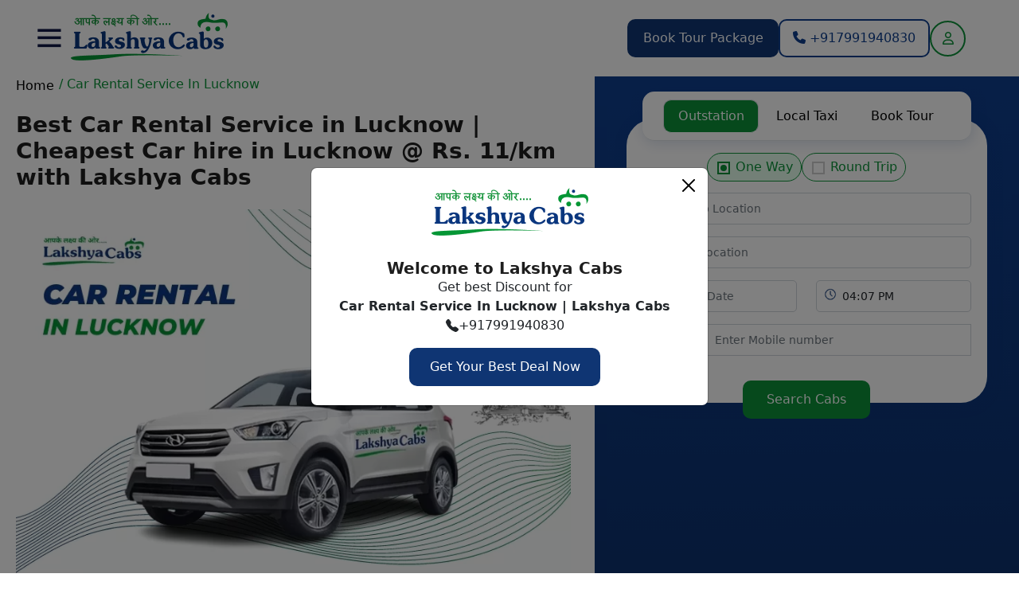

--- FILE ---
content_type: text/html; charset=UTF-8
request_url: https://www.lakshyacabs.com/lucknow-car-rental
body_size: 44122
content:


<!DOCTYPE html>
<html lang="en">
<head>
<meta charset="utf-8" />
<meta http-equiv="Content-Type" content="text/html; charset=iso-8859-1">
<meta name="viewport" content="width=device-width, initial-scale=1.0, user-scalable=no, minimum-scale=1.0, maximum-scale=1.0" />
    <title>Car Rental Service in Lucknow - Lakshya Cabs start at ₹1200</title>
    <meta name="description" content="Best Car Rental Service in Lucknow. Affordable car hire options for all your travel needs in Lucknow with fares starts @ just Rs. 11/km. Call now +91-7991940830 for booking. start at ₹1200" />
    <meta name="keywords" content="car rental in lucknow, car rental agency lucknow, best car rental in lucknow, car rental in lucknow for outstation, car rental lucknow airport, car on rent in lucknow for marriage, rental cars in lucknow, private car rental, car rent for one day in luckno" />
    <link rel="shortcut icon" href="https://www.lakshyacabs.com/uploads/1726061582_fa7f167c655f183e5eb0.jpg" type="image/x-icon" />
    <link rel="icon" href="https://www.lakshyacabs.com/uploads/1726061582_fa7f167c655f183e5eb0.jpg" sizes="any" type="image/x-icon">

    
    <meta name="subject" content="Car rental and cab Hire for outstation ,taxi service in india" /> 
    <meta name="page-type" content="commercial" /> 
    <meta name="Author" content=""> 
 	<meta name="robots" content="index, follow" />
    <meta name="googlebot" content="index, follow" />
    <meta name="classification" content="Car hire services" />
    <meta name="distribution" content="Global" />
    <meta name="language" content="EN-US" />
    <meta name="expires" content="never" />
    <meta name="resource-type" content="Car rental Service" />
    <meta name="revisit-after" content="20 days" />
    <meta name="rating" content="General" />
    <meta name="copyright" content="2021" />
    <meta http-equiv="Expires" content="never" />
    <meta name="Voluntary Content Rating" content="general" />
    <meta name="ObjectType" content="HomePage" />
    <meta name="doc-class" content="Living Document" />
    <meta name="MSSmartTagsPreventParsing" content="true" />
    <meta property='og:locale' content='en_us' />
    <meta property='og:title' content='Car Rental Service in Lucknow - Lakshya Cabs start at ₹1200' />
    <meta property='og:url' content='https://www.lakshyacabs.com/lucknow-car-rental' />
    <meta property='og:site_name' content='https://www.lakshyacabs.com/' />
    <meta property='og:type' content='article' />
    <meta name="language" content="en-us" />
    <meta name="contactstreetaddress1" content="" />
    <meta name="contactcity" content="Lucknow" />
    <meta name="contactstate" content="Uttar Pradesh" />
    <meta name="contactzipcode" content="226024" />
    <meta charset="UTF-8" />
    
     <!-- Twitter OG-->
      <meta name="twitter:card" content="summary">
      <meta name="twitter:title" content="Car Rental Service in Lucknow - Lakshya Cabs start at ₹1200" />
      <meta name="twitter:description" content="Best Car Rental Service in Lucknow. Affordable car hire options for all your travel needs in Lucknow with fares starts @ just Rs. 11/km. Call now +91-7991940830 for booking. start at ₹1200" />
      <meta name="twitter:url" content="https://www.lakshyacabs.com/lucknow-car-rental" />
      <meta property="twitter:image" content="https://www.lakshyacabs.com/uploads/lucknow_car_rental_lakshya_cabs.webp" />
      <!-- Facebook OG-->
      <meta property='og:locale' content='en_us' />
      <meta property='og:title' content="Car Rental Service in Lucknow - Lakshya Cabs start at ₹1200" />
      <meta property="og:description" content="Best Car Rental Service in Lucknow. Affordable car hire options for all your travel needs in Lucknow with fares starts @ just Rs. 11/km. Call now +91-7991940830 for booking. start at ₹1200">
      <meta property='og:url' content='https://www.lakshyacabs.com/lucknow-car-rental' />
      <meta property='og:site_name' content="Lakshya Cab" />
      <meta property='og:type' content='website' />
      <meta property="og:image" content="https://www.lakshyacabs.com/uploads/lucknow_car_rental_lakshya_cabs.webp" />
      <meta name='robots' content='index, follow, max-image-preview:large, max-snippet:-1, max-video-preview:-1' /> 


    <link rel="canonical" href="https://www.lakshyacabs.com/lucknow-car-rental"/>
    <script>
         var fullUrl = window.location.href;
        // Check if 'index.php' is in the URL
        if (fullUrl.includes('/index.php')) {
            // Remove 'index.php' from the URL
            let modifiedUrl = fullUrl.replace(/\/index\.php/, '');
        
            // Redirect to the modified URL
            window.location.href = modifiedUrl;
        }
        // Extract the pathname part of the URL (everything after the domain)
            let pathname = window.location.pathname;
            
            // Check if there are any uppercase letters in the pathname
            if (/[A-Z]/.test(pathname)) {
                // Convert the pathname to lowercase
                let modifiedPathname = pathname.toLowerCase();
            
                // Construct the new URL with the modified pathname
                let modifiedUrl = window.location.origin + modifiedPathname;
            
                // Redirect to the modified URL
                window.location.href = modifiedUrl;
            }
    </script>
    
    <script type="application/ld+json">
{
    "@context": "https://schema.org/",
    "@type": "FAQPage",
    "mainEntity": [
        {
            "@type": "Question",
            "name": " How can I rent a car in Lucknow?",
            "acceptedAnswer": {
                "@type": "Answer",
                "text": "You can easily book a car in Lucknow by visiting our website or calling us for instant booking."
            }
        },
        {
            "@type": "Question",
            "name": "What are the car rental options available in Lucknow?",
            "acceptedAnswer": {
                "@type": "Answer",
                "text": "We offer a wide range to choose from various cars such as - 4 seaters AC Hatchback like Maruti Celerio, 4 seaters Ac Sedan like Hyundai Xcent, 6 seaters SUVs like Toyota Innova Crysta, 12 seaters AC Tempo Traveller in Lucknow and luxury cars like BMW or Audi."
            }
        },
        {
            "@type": "Question",
            "name": "Which is the Best Car Rental Service in Lucknow?",
            "acceptedAnswer": {
                "@type": "Answer",
                "text": " Lakshya Cabs provides the best Car Rental service at affordable rates in Lucknow."
            }
        },
        {
            "@type": "Question",
            "name": " What is the Car Rental Fare in Lucknow?",
            "acceptedAnswer": {
                "@type": "Answer",
                "text": " Lucknow Car rental price:  Hatchback at Rs. 11/km  Sedan at Rs. 13/km  SUV at Rs. 18/km  Tempo Traveller at Rs. 30/per km  Luxury Car at Rs. 50.00 per km"
            }
        }
    ]
}
</script>
        <script type="application/ld+json">
        {
            "@context": "http://schema.org",
            "@type": "BreadcrumbList",
            "itemListElement": [
                {
                    "@type": "ListItem",
                    "position": 1,
                    "item": {
                        "@id": "https://www.lakshyacabs.com/lucknow-car-rental",
                        "name": "Car Rental Service In Lucknow"
                    }
                }
            ]
        }
     </script>
    
    <script type="application/ld+json">
{
"@context": "https://schema.org/",
"@type": "Product", 
"name": "Car Rental In Lucknow",
"image": "https://lakshyacabs.com/uploads/lucknow_car_rental_lakshya_cabs.png",
"description": "Best Car Rental Service in Lucknow. Affordable car hire options for all your travel needs in Lucknow with fares starts @ just Rs. 11/km. Call now +91-7991940830 for booking.",
"brand": {
"@type": "Brand",
"name": "Lakshya Cabs"
},
"aggregateRating": {
"@type": "AggregateRating",
"ratingValue": "4.8",
"bestRating": "5",
"worstRating": "1",
"ratingCount": "47257"
}
}
</script>
   
<!-- Global site tag (gtag.js) - Google Analytics -->
<script async src="https://www.googletagmanager.com/gtag/js?id=G-TK5TFS8F01"></script>
<script>
  window.dataLayer = window.dataLayer || [];
  function gtag(){dataLayer.push(arguments);}
  gtag('js', new Date());
  gtag('config', 'G-TK5TFS8F01');
</script>
<link href="https://cdn.jsdelivr.net/npm/bootstrap@5.2.1/dist/css/bootstrap.min.css" rel="stylesheet" type="text/css">
<link href="https://www.lakshyacabs.com/assets/frontend/css/style.css" rel="stylesheet" type="text/css">

<script src="https://www.lakshyacabs.com/assets/vendor/libs/jquery/jquery.js"></script>
<link href="https://cdnjs.cloudflare.com/ajax/libs/OwlCarousel2/2.3.4/assets/owl.carousel.css" rel="stylesheet" type="text/css">
<link href="https://cdnjs.cloudflare.com/ajax/libs/OwlCarousel2/2.3.4/assets/owl.theme.default.css" rel="stylesheet" type="text/css">
<link href="https://cdnjs.cloudflare.com/ajax/libs/font-awesome/6.4.2/css/all.min.css" rel="stylesheet" type="text/css">
<link href="https://code.jquery.com/ui/1.13.2/themes/base/jquery-ui.css" rel="stylesheet" type="text/css">
<link href="https://cdnjs.cloudflare.com/ajax/libs/timepicker/1.3.5/jquery.timepicker.min.css" rel="stylesheet" type="text/css">
<link href="https://www.lakshyacabs.com/assets/common.css" rel="stylesheet" type="text/css">
<link href="https://www.lakshyacabs.com/assets/select2/css/select2.min.css" rel="stylesheet" type="text/css">
<link href="https://www.lakshyacabs.com/assets/select2-bootstrap4-theme/select2-bootstrap4.min.css" rel="stylesheet" type="text/css">
<link href="https://fonts.googleapis.com/icon?family=Material+Icons" rel="stylesheet" style="font-display:swap;">
<link href="https://www.lakshyacabs.com/assets/toastr/toastr.min.css" rel="stylesheet" type="text/css">

</head> 
<body>
  <header>
    <div class="container-fluid">
      <div class="row">
        <div class="site_headr">
          <div class="logo_togglr">
            <a class="btn btn-primary" data-bs-toggle="offcanvas" href="#offcanvasExample" role="button" aria-controls="offcanvasExample">
            <img src="https://www.lakshyacabs.com/assets/frontend/images/toggle.png"  alt="Lakshya Cabs">
            </a>
            <div class="logo">
              <a href="https://www.lakshyacabs.com/">
              <img src="https://www.lakshyacabs.com/uploads/1725536780_213af2a0b6737ce22083.png"  alt="Lakshya Cabs">
              </a>
            </div>
          </div>
          <div class="hdr_btns">
            <a href="https://www.lakshyacabs.com/book-tour-package" class="sitebtn bgblue"> Book Tour Package </a>
            <!--<a href="https://www.lakshyacabs.com/attach-taxi" class="sitebtn bgbtn"> Attach Taxi </a>-->
            <a href="tel:+917991940830" class="sitebtn btbtn tbtn"> <i class="fa-solid fa-phone"></i> +917991940830</a>
                        <a href="javascript:void(0)" class="cstmlogin" data-bs-toggle="modal" data-bs-target="#loginmodal"> <i class="fa-regular fa-user"></i></a>
                      </div>
        </div>
      </div>
    </div>
  </header>
  <div class="offcanvas offcanvas-start" tabindex="-1" id="offcanvasExample" aria-labelledby="offcanvasExampleLabel">
    <div class="offcanvas-header">
        <div class="logo">
              <a href="https://www.lakshyacabs.com/">
                 <img src="https://www.lakshyacabs.com/uploads/1725536780_213af2a0b6737ce22083.png"  alt="Lakshya Cabs">
              </a>
        </div>
        <button type="button" class="btn-close" data-bs-dismiss="offcanvas" aria-label="Close"></button>
    </div>
    <div class="offcanvas-body">
      <div class="site_menu">
        <ul>
          <li> <a href="https://www.lakshyacabs.com/"> <img src="https://www.lakshyacabs.com/assets/frontend/images/mi1.png"  alt="Lakshya Cabs">  Home </a></li>
          
          <li> <a href="https://www.lakshyacabs.com/about-us"> <img src="https://www.lakshyacabs.com/assets/frontend/images/mi4.png"  alt="Lakshya Cabs">  About Us </a></li>
          <li> <a href="https://www.lakshyacabs.com/drive-with-us"> <img src="https://www.lakshyacabs.com/assets/frontend/images/mi5.png"  alt="Lakshya Cabs"> Drive With Us </a></li>
          <li> <a href="https://www.lakshyacabs.com/contact-us"> <img src="https://www.lakshyacabs.com/assets/frontend/images/mi7.png"  alt="Lakshya Cabs"> Contact Us </a></li>
                  </ul>
        <div class="canvasbtns">
          <a href="https://www.lakshyacabs.com/book-tour-package" class="sitebtn bgblue mb-3"> Book Tour Package </a>
          <a href="tel:+917991940830" class="sitebtn btbtn tbtn">
              <i class="fa-solid fa-phone"></i> +917991940830          </a>
        </div>
      </div>
    </div>
  </div>
<div class="container-fluid">
  <div class="row">
    <div class="col-sm-7 order-mbl-2 pl-0 pr-0">
      <div class="brdcrumb pl-60 pr-30">
        <ul>
          <li><a href="https://www.lakshyacabs.com/"> Home </a></li>
          <li class="current"> / Car Rental Service In Lucknow</li>
        </ul>
      </div>
      <section class="about_sec sec_padd pl-60 pr-30">
         <section class="cablist">
				
						</section>
        
        
        
        
        <div class="norml_hdng ">

                              <h1>Best Car Rental Service in Lucknow | Cheapest Car hire in Lucknow @ Rs. 11/km with Lakshya Cabs</h1>
          
                    <div class="tourbrf d-flex align-items-center">           
                      </div>
        </div>
                <div class="content">
          <div class="pk_img">
            <img src="https://www.lakshyacabs.com/uploads/lucknow_car_rental_lakshya_cabs.webp" alt="Lakshya Cabs">
          </div>
                    <div class="pkgbrdprice d-flex align-items-center justify-content-between ">
            <div class="pkleft">
                                                <h4>Book Cabs Now</h4>
                               
                          </div>
            <div class="pkright">
              <h6 class="cutprice"> </h6>
                              <h3>
                   
                        ₹ 1200                   
                  
                                <br><span>For Oneway Taxi</span>
                                </h3>
            </div>
          </div>
                    <div class="content intro-text" id="introTextWrap">
           <h2>Car Rental Service In Lucknow - Lakshya Cabs</h2>

<p>Car booking is an essential step in planning a tour with your family. If you are planning to visit Lucknow, then you can book a <a href="https://www.lakshyacabs.com/"><strong>car on rent in Lucknow</strong></a> to explore the city. This is one of the most popular modes of travel as it provides you with the freedom to move around at your own pace. This will ensure that you are able to reach your destination in time without any inconvenience. <strong>Car hire in Lucknow</strong> allows you to explore the city in a hassle-free manner. Lucknow car rental&#39;s phone number is +91-7991940830.</p>

<h2>Car Rental Agency in Lucknow</h2>

<p>When it comes to booking a car hire in Lucknow, you can find plenty of options for car rental in Lucknow online. However, it is important to understand that not all of these services will be suitable for your needs. So, you must ensure that the car rental company is licensed and has an excellent reputation in your area. This will help you to avoid being taken for a ride by fraudulent Lucknow car rental services. Lakshya Cabs is one of the best <strong>car rental service in Lucknow</strong>; you can visit&nbsp;to hire <strong>car on rent in lucknow</strong> online.</p>

<h2>Best Car Rental in Lucknow</h2>

<p>You must ensure that the vehicle that you are hiring has a valid license and is in good working condition. You must also check that the vehicle is fully insured to protect yourself against any damage that may occur during the trip. In addition, you must make sure that the vehicle is well-maintained and does not have any damage or wear and tear. Booking a car rental In Lucknow with driver is an ideal option to enjoy road trips from Lucknow.</p>

<h2>Car Rental In Lucknow For Outstation</h2>

<p>Once you have found a vehicle that fits your budget, it&rsquo;s time to choose the right provider for you. You should look for a company that offers discounts and deals on their rentals. This way, you will be able to save money on your car rental in Lucknow. You can find the best package for outstation trips with driver in Lucknow only at Lakshya Cabs.</p>

<h2>Luxury Car Rental In Lucknow</h2>

<p>You should ensure that the taxi company in Lucknow has a variety of vehicles for rent. This will ensure that you have a variety of choices, so you will be able to pick the best one for your needs. LakshyaCabs offers the widest range of rental vehicles in Lucknow. Reserve a luxury car in Lucknow from the top best luxury and exotic car rental in Lucknow.</p>

<h2>Monthly Car Rental in Lucknow</h2>

<p>You can also hire a monthly car rental in Lucknow, which is an excellent option for those who are planning to travel on a regular basis and don&rsquo;t mind the added cost of a chauffeur. This will ensure that you have a smooth and hassle-free car rental in Lucknow, as a chauffeur will take care of your needs while you 1`enjoy your journey. Lease a chauffeur-driven car on monthly basis to avoid the hassle of booking a car on daily basis.&nbsp;</p>

<h2>Car On Rent In Lucknow For Marriage</h2>

<p>Car is the most important thing in our marriage or wedding because it is the symbol of joy and happiness. So we need a beautiful car for our marriage ceremony. LakshyaCabs is the best website to hire a car for your wedding. You can hire a car by paying only one time in LakshyaCabs. Hire a wedding car rental in Lucknow at the best price on LakshyaCabs.</p>

<p>When you take a car on rent for marriage or wedding, the main things which you people will look at first are: - No. of seats, Fuel Type, AC Car, Car Color, Pickup and Drop facility, Customized Decore, Music System, Parking facility, Brand, Trustable Car Rental Company, Budget Friendly and driver.</p>

<h2>Car Rental Lucknow Airport</h2>

<p>Our Car Rental service in Lucknow is reliable and budget-friendly. Explore Lucknow city with our Car Rental and experience a smooth and comfortable ride. Get the best deal with exciting offers on every car rental booking. Hire a local car rental service in Lucknow to explore all the popular places and beautiful buildings. Hire a car for Lucknow airport drop and pick up service. We promise you to get the best deals on Lucknow Airport transfer service.</p>

<h2>Vintage Car Rental In Lucknow</h2>

<p>If you are looking to drive a vintage car in the city of Lucknow, then you have the option to go for the luxury and comfort offered by the different vintage car rental services in the city of Lucknow. With these vintage car rental services, you can take out a vintage car for a drive in the city of Lucknow. Explore our widest range of vintage car rentals at the best price.&nbsp;</p>

<h2>Local Car Rental in Lucknow</h2>

<p>The most important thing to consider when choosing a local car rental in Lucknow is to find a provider that has competitive prices and offers great customer service in local Lucknow city. This will ensure that you are happy with your rental and won&rsquo;t have to worry about any problems.</p>

<h2>Find Car Rent For One Day in Lucknow</h2>

<p>If you are looking for a reliable, cheap and comfortable vehicle, then you should try booking your cab with a car hire in Lucknow through LakshyaCabs. You can easily book your car through our website and pay for it using our convenient payment options. You can also get free cancellation on your booking, so you can change your plans as needed. Hire a local car rental service in Lucknow at the best taxi rate in Lucknow.</p>

<h2>Get Rental Cars in Lucknow</h2>

<p>We offer cheap rental cars in Lucknow for your day trip and night rides. Innova car rental in Lucknow is an ideal choice for your intercity and outstation trips. Lakshya Cabs is the affordable 7-seater car rental in Lucknow or you can also hire an 8-seater car rental in Lucknow at the best price.</p>

<p>Moreover, we are the cheapest limousine car rental in Lucknow, offering Limousine and other vehicle types at the best taxi fare. You should ensure that the driver you are hiring is experienced and has a good driving record. This will ensure that you have a safe and fun ride while you are exploring the city.</p>

<h2>One-Way Car Rental in Lucknow</h2>

<p>Book a one-side car rental service from Lucknow to reach your destination, or you can hire one way car rental for local city commutes from any part of Lucknow city. One way car rental is the cheapest mode of transportation as it takes half of the number of round trips.</p>

<h2>Private Car Rental in Lucknow</h2>

<p>You might want to rent a car for a long road trip to see places that are not accessible by public transport. This will ensure that you have a comfortable and safe journey, as well as an enjoyable experience. Hire a private <a href="https://www.lakshyacabs.com/contact-us"><strong>car rental in Lucknow</strong></a> with a driver to visit the best places near Lucknow or to explore the nearest hill station to Lucknow.</p>

<h2>Car Rental Prices in Lucknow</h2>

<table border="1" cellpadding="010" cellspacing="0">
	<tbody>
		<tr>
			<td>
			<p><strong>Vehicle Type</strong></p>
			</td>
			<td>
			<p><strong>Model</strong></p>
			</td>
			<td>
			<p><strong>Taxi Fare*</strong></p>
			</td>
		</tr>
		<tr>
			<td>
			<p>Hatchback</p>
			</td>
			<td>
			<p>Wagonr or similar</p>
			</td>
			<td>
			<p>Rs. 11/km</p>
			</td>
		</tr>
		<tr>
			<td>
			<p>Sedan</p>
			</td>
			<td>
			<p>Swift Dzire, Honda Etios, Honda Amaze, Zest</p>
			</td>
			<td>
			<p>Rs. 13/km</p>
			</td>
		</tr>
		<tr>
			<td>
			<p>SUV</p>
			</td>
			<td>
			<p>Ertiga, Innova, Innova Crysta</p>
			</td>
			<td>
			<p>Rs. 16/km</p>
			</td>
		</tr>
		<tr>
			<td>
			<p>Tempo Traveller</p>
			</td>
			<td>
			<p>09 Seater, 12 Seater, 17 Seater, 21 Seater, 27 Seater Tempo Traveller</p>
			</td>
			<td>
			<p>Rs. 26/km</p>
			</td>
		</tr>
		<tr>
			<td>
			<p>Luxury Car</p>
			</td>
			<td>
			<p>Ciaz, Honda City, Audi, Mercedes, BMW, Jaguar</p>
			</td>
			<td>
			<p>Rs. 35/km</p>
			</td>
		</tr>
	</tbody>
</table>

<p><strong>Note:</strong> Car rental Prices in Lucknow are not fixed, please confirm the above taxi/cab rate before booking a car.</p>

<h2>Car Rental Price from Lucknow</h2>

<table border="1" cellpadding="10" cellspacing="0">
	<tbody>
		<tr>
			<td rowspan="2">
			<p><strong>Car Rental from Lucknow</strong></p>
			</td>
			<td rowspan="2">
			<p><strong>Included kms &amp; Extra fare</strong></p>
			</td>
			<td colspan="2">
			<p><strong>Car Rental Price*</strong></p>
			</td>
		</tr>
		<tr>
			<td>
			<p><strong>Sedan</strong></p>
			</td>
			<td>
			<p><strong>SUV/XUV</strong></p>
			</td>
		</tr>
		<tr>
			<td>
			<p><a href="https://www.lakshyacabs.com/lucknow-to-delhi-taxi">Lucknow To Delhi Car Rental</a></p>
			</td>
			<td>
			<p>553 km included</p>

			<p>Extra fare Rs. 13/km after 553 km</p>
			</td>
			<td>
			<p>Rs. 7,189</p>
			</td>
			<td>
			<p>Rs. 8,295</p>
			</td>
		</tr>
		<tr>
			<td>
			<p><a href="https://www.lakshyacabs.com/lucknow-to-prayagraj-taxi">Lucknow To Prayagraj Car Rental</a></p>
			</td>
			<td>
			<p>200.6 km included</p>

			<p>Extra fare Rs. 13/km after 200.6 km</p>
			</td>
			<td>
			<p>Rs. 2,607</p>
			</td>
			<td>
			<p>Rs. 3,000</p>
			</td>
		</tr>
		<tr>
			<td>
			<p><a href="https://www.lakshyacabs.com/lucknow-to-varanasi-taxi">Lucknow To Varanasi Car Rental</a></p>
			</td>
			<td>
			<p>315 km included</p>

			<p>Extra fare Rs. 13/km after 315 km</p>
			</td>
			<td>
			<p>Rs. 4,095</p>
			</td>
			<td>
			<p>Rs. 4,725</p>
			</td>
		</tr>
		<tr>
			<td>
			<p><a href="https://www.lakshyacabs.com/lucknow-to-gorakhpur-taxi">Lucknow To Gorakhpur Car Rental</a></p>
			</td>
			<td>
			<p>269.3 km included</p>

			<p>Extra fare Rs. 13/km after 269.3 km</p>
			</td>
			<td>
			<p>Rs. 3,510</p>
			</td>
			<td>
			<p>Rs. 4,050</p>
			</td>
		</tr>
		<tr>
			<td>
			<p><a href="https://www.lakshyacabs.com/lucknow-to-kanpur-taxi">Lucknow To Kanpur Car Rental</a></p>
			</td>
			<td>
			<p>89.7 km included</p>

			<p>Extra fare Rs. 13/km after 89.7 km</p>
			</td>
			<td>
			<p>Rs. 1,170</p>
			</td>
			<td>
			<p>Rs. 1,350</p>
			</td>
		</tr>
		<tr>
			<td>
			<p><a href="https://www.lakshyacabs.com/lucknow-agra-taxi">Lucknow To Agra Car Rental</a></p>
			</td>
			<td>
			<p>335 km included</p>

			<p>Extra fare Rs. 13/km after 335 km</p>
			</td>
			<td>
			<p>Rs. 4,355</p>
			</td>
			<td>
			<p>Rs. 5,025</p>
			</td>
		</tr>
		<tr>
			<td>
			<p><a href="https://www.lakshyacabs.com/lucknow-to-sitapur-taxi">Lucknow To Sitapur Car Rental</a></p>
			</td>
			<td>
			<p>91.6 km included</p>

			<p>Extra fare Rs. 13/km after 91.6 km</p>
			</td>
			<td>
			<p>Rs. 1,196</p>
			</td>
			<td>
			<p>Rs. 1,380</p>
			</td>
		</tr>
		<tr>
			<td>
			<p><a href="https://www.lakshyacabs.com/lucknow-to-ayodhya-taxi">Lucknow to Ayodhya Car Rental</a></p>
			</td>
			<td>
			<p>135.4 km included</p>

			<p>Extra fare Rs. 13/km after 135.4 km</p>
			</td>
			<td>
			<p>Rs. 1,755</p>
			</td>
			<td>
			<p>Rs. 2,025</p>
			</td>
		</tr>
		<tr>
			<td>
			<p><a href="https://www.lakshyacabs.com/lucknow-to-noida-taxi">Lucknow to Noida Car Rental</a></p>
			</td>
			<td>
			<p>510 km included</p>

			<p>Extra fare Rs. 13/km after 510 km</p>
			</td>
			<td>
			<p>Rs. 6,630</p>
			</td>
			<td>
			<p>Rs. 7,650</p>
			</td>
		</tr>
		<tr>
			<td>
			<p><a href="https://www.lakshyacabs.com/lucknow-to-ghaziabad-taxi">Lucknow to Ghaziabad Car Rental</a></p>
			</td>
			<td>
			<p>528 km included</p>

			<p>Extra fare Rs. 13/km after 528 km</p>
			</td>
			<td>
			<p>Rs. 6,864</p>
			</td>
			<td>
			<p>Rs. 7,920</p>
			</td>
		</tr>
		<tr>
			<td>
			<p><a href="https://www.lakshyacabs.com/lucknow-to-bareilly-taxi">Lucknow to Bareilly Car Rental</a></p>
			</td>
			<td>
			<p>247.7 km included</p>

			<p>Extra fare Rs. 13/km after 247.7 km</p>
			</td>
			<td>
			<p>Rs. 3,211</p>
			</td>
			<td>
			<p>Rs. 3,705</p>
			</td>
		</tr>
	</tbody>
</table>          </div>
          <div class="morebtn">
            <a href="javascript:void(0)" id="introTextBtn" class="readmore tbtn"> Read More </a>
          </div>
        </div>
        
                               
                      </section>
      
      <section class="reviewslider sec_padd pl-60 pr-30 os-animation" data-os-animation="fadeInUp" data-os-animation-delay="0.5s">
  <div class="hdng_btn norml_hdng d-flex">
    <h2>Why People Love Us</h2>
    <a href="https://www.lakshyacabs.com/testimonials" class="viewall">View All</a>
  </div>
  <div class="revw_sldier_sec">
    <div class="img_review_sldr owl-theme owl-carousel">
            <div class="img_review_box">
        <div class="rvw_imgs">
          <div class="imgss">
            <img src="https://www.lakshyacabs.com/uploads/1726729977_fb4b5ab4de743f76aeb3.webp" alt="Lakshya Cabs">
          </div>
        </div>
        <div class="imgrvwtext">
          <div class="rating">
                        <ul>
              <li><i class="fa fa-star"></i></li><li><i class="fa fa-star"></i></li><li><i class="fa fa-star"></i></li><li><i class="fa fa-star"></i></li><li><i class="fa fa-star"></i></li>            </ul>
                        <p class="name">Mr John, Gaya</p>
          </div>
          <p class="comment">We Have Booked Tour Package For Three Days From Gaya To Varanasi It Was Amazing Experience With Lakshsya Cabs We Enjoyed Our Journey Alot The Driver Mr Abhishek Is Very Professional And Helpful Higly Remcommended</p>
        </div>
      </div>
            <div class="img_review_box">
        <div class="rvw_imgs">
          <div class="imgss">
            <img src="https://www.lakshyacabs.com/uploads/1726034826_c4446626cf3f015408ea.webp" alt="Lakshya Cabs">
          </div>
        </div>
        <div class="imgrvwtext">
          <div class="rating">
                        <ul>
              <li><i class="fa fa-star"></i></li><li><i class="fa fa-star"></i></li><li><i class="fa fa-star"></i></li><li><i class="fa fa-star"></i></li><li><i class="fa fa-star"></i></li>            </ul>
                        <p class="name">Pooja Dubey, Lucknow Ayodhya</p>
          </div>
          <p class="comment">Such A Nice Experience With Lakshay Cab Service Provider. Driver Is Friendly And Very Cooperative. I Booked 1st Time Online Service And Little Bit Afraid About The Journey .but The Provides Is Very Cooppertive And Supportive .they Solved My All Queries.ov</p>
        </div>
      </div>
            <div class="img_review_box">
        <div class="rvw_imgs">
          <div class="imgss">
            <img src="https://www.lakshyacabs.com/uploads/1726052434_eb5d46c4a68a5abec8fc.webp" alt="Lakshya Cabs">
          </div>
        </div>
        <div class="imgrvwtext">
          <div class="rating">
                        <ul>
              <li><i class="fa fa-star"></i></li><li><i class="fa fa-star"></i></li><li><i class="fa fa-star"></i></li><li><i class="fa fa-star"></i></li><li><i class="fa fa-star"></i></li>            </ul>
                        <p class="name">Ms Shardha Dubey, Lucknow</p>
          </div>
          <p class="comment">Cab Services Are Really Good. Driver Himanshu Was Also Decent. He Helped Us & Explained About The Timings To Visit Ram Mandir & Nearby Places In Ayodhya. Thank You For Making It A Comfortable Experience. Will Surely Connect For Further Trips</p>
        </div>
      </div>
            <div class="img_review_box">
        <div class="rvw_imgs">
          <div class="imgss">
            <img src="https://www.lakshyacabs.com/uploads/1704695056_b37b7697a8747dae4abb.webp" alt="Lakshya Cabs">
          </div>
        </div>
        <div class="imgrvwtext">
          <div class="rating">
                        <ul>
              <li><i class="fa fa-star"></i></li><li><i class="fa fa-star"></i></li><li><i class="fa fa-star"></i></li><li><i class="fa fa-star"></i></li><li><i class="fa fa-star"></i></li>            </ul>
                        <p class="name">Sumit Yadav, Lucknow</p>
          </div>
          <p class="comment">Most Comfortable Cab For Small Family A Comfortable Sedan Having The Capacity To Accomodate Upto 4 Passengers And Reasonable Luggage. A Economical Option For A Family Trip</p>
        </div>
      </div>
          </div>
  </div>
</section>
<section class="pb-4 os-animation bgdblue" data-os-animation="fadeInUp" data-os-animation-delay="0.5s">
  <div class="row pl-60 pr-30 align-items-center bgmapimg pos-relative">
    <div class="col-sm-3">
      <img src="https://www.lakshyacabs.com/uploads/1704690849_23db776c50d00794bec8.webp" alt="Lakshya Cabs">
    </div>
    <div class="col-sm-9">
      <div class="prfttext">
        <span>WE ARE AVAILABLE 24*7</span>
        <h2>We’ll plan a perfect holiday for you</h2>
        <div class="d-flex optns">
          <div class="optnitem">
            <a href="">
              <img src="https://www.lakshyacabs.com/assets/frontend/images/cstm.png" alt="Lakshya Cabs">
              <p>Customize</p>
            </a>
          </div>
          <div class="optnitem">
            <a href="">
              <img src="https://www.lakshyacabs.com/assets/frontend/images/exprt.png" alt="Lakshya Cabs">
              <p>Ask Expert</p>
            </a>
          </div>
          <div class="optnitem">
            <a href="">
              <img src="https://www.lakshyacabs.com/assets/frontend/images/chat.png" alt="Lakshya Cabs">
              <p>Chat with us</p>
            </a>
          </div>
        </div>
      </div>
    </div>
  </div>
</section>
<section class="faqs sec_padd pl-60 pr-30 os-animation" data-os-animation="fadeInUp" data-os-animation-delay="0.5s">
  <div class="hdng_btn d-flex">
    <div class="norml_hdng">
      <!--<h2>FAQs</h2>-->
      <!-- <p class="sub_hdng">Outstation Taxi Service in Lucknow | Local cabs in Lucknow Airport</p> -->
     
      <h2> FAQs - Car Rental Service In Lucknow</h2>
    </div>
    
  </div>
  <div class="faqs_txt">
            <div class="accordion" id="accordionExample">
      <div class="accordion-item faqs_column">
        <h2 class="accordion-header " id="heading1">
          <button class="accordion-button faq_qstn"  type="button" data-bs-toggle="collapse" data-bs-target="#collapse1" aria-expanded="true" aria-controls="collapse1">
          1-  What is the Car Rental Fare in Lucknow?          </button>
        </h2>
        <div id="collapse1" class="accordion-collapse show" aria-labelledby="heading1" data-bs-parent="#accordionExample">
          <div class="accordion-body faq_answr">
            <p> Lucknow Car rental price:  Hatchback at Rs. 11/km  Sedan at Rs. 13/km  SUV at Rs. 18/km  Tempo Traveller at Rs. 30/per km  Luxury Car at Rs. 50.00 per km</p>
          </div>
        </div>
      </div>
    </div>
            <div class="accordion" id="accordionExample">
      <div class="accordion-item faqs_column">
        <h2 class="accordion-header collapsed" id="heading2">
          <button class="accordion-button faq_qstn"  type="button" data-bs-toggle="collapse" data-bs-target="#collapse2" aria-expanded="true" aria-controls="collapse2">
          2- Which is the Best Car Rental Service in Lucknow?          </button>
        </h2>
        <div id="collapse2" class="accordion-collapse collapse" aria-labelledby="heading2" data-bs-parent="#accordionExample">
          <div class="accordion-body faq_answr">
            <p> Lakshya Cabs provides the best Car Rental service at affordable rates in Lucknow.</p>
          </div>
        </div>
      </div>
    </div>
            <div class="accordion" id="accordionExample">
      <div class="accordion-item faqs_column">
        <h2 class="accordion-header collapsed" id="heading3">
          <button class="accordion-button faq_qstn"  type="button" data-bs-toggle="collapse" data-bs-target="#collapse3" aria-expanded="true" aria-controls="collapse3">
          3- What are the car rental options available in Lucknow?          </button>
        </h2>
        <div id="collapse3" class="accordion-collapse collapse" aria-labelledby="heading3" data-bs-parent="#accordionExample">
          <div class="accordion-body faq_answr">
            <p>We offer a wide range to choose from various cars such as - 4 seaters AC Hatchback like Maruti Celerio, 4 seaters Ac Sedan like Hyundai Xcent, 6 seaters SUVs like Toyota Innova Crysta, 12 seaters AC Tempo Traveller in Lucknow and luxury cars like BMW or Audi.</p>
          </div>
        </div>
      </div>
    </div>
            <div class="accordion" id="accordionExample">
      <div class="accordion-item faqs_column">
        <h2 class="accordion-header collapsed" id="heading4">
          <button class="accordion-button faq_qstn"  type="button" data-bs-toggle="collapse" data-bs-target="#collapse4" aria-expanded="true" aria-controls="collapse4">
          4-  How can I rent a car in Lucknow?          </button>
        </h2>
        <div id="collapse4" class="accordion-collapse collapse" aria-labelledby="heading4" data-bs-parent="#accordionExample">
          <div class="accordion-body faq_answr">
            <p>You can easily book a car in Lucknow by visiting our website or calling us for instant booking.</p>
          </div>
        </div>
      </div>
    </div>
          </div>
</section>
    </div>
              <script>
    const searchPayload = localStorage.getItem("searchPayload") ? JSON.parse( localStorage.getItem("searchPayload") ) : ''; 
   
    if( typeof searchPayload !== 'undefined' && searchPayload !== '' ){
         
        let trip_type = searchPayload.trip_type;
        setTimeout( ()=>{
        $('#outstation_oneway_pickup,#city_taxi_local_pickup,#city_taxi_airport_pickup_name,#outstation_roundtrip_pickup').val( searchPayload.pickup_city );
        $('#outstation_oneway_drop,#outstation_roundtrip_drop,#city_taxi_airport_name').val( searchPayload.drop_city );
        var dateTime = typeof searchPayload.pickup_date_time !=='undefined' ? new Date(  (searchPayload.pickup_date_time) ) : new Date() ; 
        if( dateTime === 'Invalid Date' ){
            dateTime =  new Date(  convertToValidDateFormat(searchPayload.pickup_date_time) ) ; 
        }
        var timeOptions = { hour: 'numeric', minute: 'numeric', hour12: true }; 
        var currentDateTime = new Date();
        console.log( dateTime );
        
        if ( dateTime !== 'Invalid Date' && dateTime > currentDateTime ) {
        $('.datepicker').val( convertDateFormat( dateTime , '/' ) );
        $('.timepicker').val( dateTime.toLocaleTimeString('en-US', timeOptions) );
        }else{
        $('.datepicker').val( '01/14/2026' );
        $('.timepicker').val( '04:37 PM'  );
        }
        $('.phoneNo').val( searchPayload.phone );
        $('#usermail').val( searchPayload.phone );
        
        if( trip_type === 'Outstation' ){ 
            var returnDateTime = new Date( searchPayload.return_date_time );
            $( '#outstation_roundtrip_return_pickup_date' ).val( convertDateFormat( returnDateTime, '/' ) );
        }
         
        if( trip_type === 'Oneway' ){  
             $('#Outstation-tab').click();
             $('#oneway_tab').click(); 
        }
        else if( trip_type === 'Outstation' ){  
             $('#Outstation-tab').click();
             $('#round_trip_tab').click(); 
             if( typeof searchPayload.route_list !== 'undefined'){
                 let routeList = searchPayload.route_list.split('|');
                 if( typeof routeList !== 'undefined'){
                     for( var i=2; i < routeList.length; i++ ){
                         addMoreLocations( routeList[i] ); 
                     }
                 } 
             }
        }
        else if( trip_type === 'Local' ){  
             $('#Local-Taxi-Tab').click();
             $('#local_tab_pane1').click(); 
             getLocalPackage( searchPayload.pickup_city, searchPayload  ); 
        }else if( trip_type === 'Airport' ){  
             $('#Local-Taxi-Tab').click();
             $('#airport_tab_pane1').click(); 
             setTimeout( ()=>{ $('#airport_trip_mode').val( searchPayload.trip_mode  ).change(); }, 500 );
        }
        
        }, 1000 ); 
    }else{
        setTimeout( ()=>{ 
        let mobileNo = '';    
           
        $('.hasDatepicker').val( '14/01/2026' );
        $('.timepicker').val( '04:07 PM' );
        }, 500 ); 
    }
    
    function putOustationReturnDate( fromId,toID ){ 
        $('#'+toID ).val( $('#'+fromId ).val() );
    } 
    
    function convertToValidDateFormat(dateStr) {
    const [date, time, modifier] = dateStr.split(' ');
    const [day, month, year] = date.split('/');
    let [hours, minutes] = time.split(':');

    // Convert to 24-hour format
    if (modifier === 'PM' && hours !== '12') {
        hours = parseInt(hours, 10) + 12;
    } else if (modifier === 'AM' && hours === '12') {
        hours = '00';
    }

    return `${year}-${month}-${day}T${hours}:${minutes}:00`;
}
    
    
 function validateMobileNumber(mobileNumber) { 
            const numberStr = mobileNumber.toString();
            const validStart = /^[98765]/.test(numberStr);
            return validStart;
        }

function onInputChange( selectorId ) {
    var inputField = document.getElementById( selectorId ) ; 
    
    if ( !validateMobileNumber(inputField.value)) {  
         $('#'+selectorId ).val('');
    }
}


function getOtp(type, btnname){
   let  phoneno = $('#'+type).val();
   if(phoneno.length !== 10){
       return toastr.error('Please 10-digit mobile number');
   }
   
    $.ajax({
      url: "https://www.lakshyacabs.com/validateUser",
      method: 'POST',
      dataType: 'json',
      data: {
        useremail: phoneno
      },
      beforeSend: function() {
          $('#'+btnname).prop('disabled', true);
        },
      success: function(response) {
        if (response.status) {
          toastr.success(response.message);
          $('#'+btnname).prop('disabled', false);
        } else {
          toastr.error(response.message);
        }
      },
      error: function(jqXHR, textStatus, errorThrown) {
        console.log('Error validating mobile: ' + errorThrown);
      }
    });
    
}


 function otpvarify(otp,button,btnname) {
    var otp = $("#"+otp).val();
    var qParam = window.location.href;;
    if (otp.trim() == "") {
      toastr.error('Please Enter OTP');
      return false;
    }
   
  $.ajax({
    url: "https://www.lakshyacabs.com/searchvalidateOtp",
    method: 'POST',
    data: { otp: otp},
    dataType: 'json',
    beforeSend: function() {
          $('#'+btnname).prop('disabled', true);
        },
    success: function(response) {
        $('#'+btnname).attr('disabled', false);
      if (response.status) {
        toastr.success(response.message);
        $('#'+button).attr('disabled', false);
        $('#'+btnname).attr('disabled', false);
      } else {
        toastr.error(response.message);
      }
    },
    error: function(jqXHR, textStatus, errorThrown) {
      // Handle AJAX request error, you can customize this part
      console.log('Error sending otp: ' + errorThrown);
    },
    complete: function() {
      // This block will be executed after the request completes, whether it is successful or not.
      $('.otp_screen .cstm_mdbtns').prop('disabled', false).text('Submit'); // Reset button text and enable it
    }
  });
}
</script>
<div class="col-sm-5 order-mbl-1 pos-relative p-0">
  <div class="side_booking">
    <div class="searchsoftware">
      <ul class="nav nav-tabs" id="myTab" role="tablist">
        <li class="nav-item" role="presentation">
          <button class="nav-link active" id="Outstation-tab" data-bs-toggle="tab" data-bs-target="#Outstation-tab-pane" type="button" role="tab" aria-controls="Outstation-tab-pane" aria-selected="true">Outstation </button>
        </li>
        <li class="nav-item" role="presentation">
          <button class="nav-link" id="Local-Taxi-Tab" data-bs-toggle="tab" data-bs-target="#City-tab-pane" type="button" role="tab" aria-controls="City-tab-pane" aria-selected="false">Local Taxi</button>
        </li>
        <li class="nav-item" role="presentation">
          <button class="nav-link" id="book-tour" data-bs-toggle="tab" data-bs-target="#Book-tab-pane" type="button" role="tab" aria-controls="Book-tab-pane" aria-selected="false">Book Tour</button>
        </li>
      </ul>
      <div class="tab-content" id="myTabContent">
        <div class="tab-pane fade show active" id="Outstation-tab-pane" role="tabpanel" aria-labelledby="Outstation-tab" tabindex="0">
          <ul class="nav nav-tabs" id="innrtabs" role="tablist">
           
            <li class="nav-item" role="presentation">
              <button class="nav-link active" id="oneway_tab" data-bs-toggle="tab" data-bs-target="#oneway-tab-pane" type="button" role="tab" aria-controls="oneway-tab-pane" aria-selected="true">One Way</button>
            </li>
             <li class="nav-item" role="presentation">
              <button class="nav-link " id="round_trip_tab" data-bs-toggle="tab" data-bs-target="#round-tab-pane" type="button" role="tab" aria-controls="round-tab-pane" aria-selected="false">Round Trip</button>
            </li>
          </ul>
          
          
          <div class="tab-content" id="innrtab_content">
            <div class="tab-pane fade " id="round-tab-pane" role="tabpanel" aria-labelledby="round-tab" tabindex="0">
              <div class="formcontainer">
                <form action="https://www.lakshyacabs.com/cab-list" method="get">
                  <input type="hidden" name="trip_type" value="Outstation">
                  <input type="hidden" name="trip_mode" value="roundtrip">
                  <div class="row">
                    <div class="fieldwrap col-sm-12 mb-3">
                      <input type="text" class="form-control" autocomplete="off" required onkeyup="return getAddress(this.value,'outstation_roundtrip_pickup')" name="pickup" id="outstation_roundtrip_pickup" placeholder="Pick Up Location">
                      <img src="https://www.lakshyacabs.com/assets/frontend/images/fi1.png" alt="Lakshya Cabs">
                      <ul class="append_searches" id="append_outstation_roundtrip_pickup"></ul>
                    </div>
                    <div class="fieldwrap col-sm-12 mb-3">
                      <input type="text" class="form-control" autocomplete="off" required onkeyup="return getAddress(this.value,'outstation_roundtrip_drop')" name="drop" id="outstation_roundtrip_drop"  placeholder="Drop Location">
                      <img src="https://www.lakshyacabs.com/assets/frontend/images/fi1.png" alt="Lakshya Cabs">
                      <div class="extra-fieldss">
                        <a class="extra-fields-city heading-add" href="#" id="airids" onclick="addMoreLocations( '' )" style="color:blue;">  
                        <span class="material-icons f-16">add</span> 
                        </a>
                      </div>
                      <ul class="append_searches" id="append_outstation_roundtrip_drop"></ul>
                    </div>
                    <div class="col-sm-12">
                      <div class="city_records_dynamic"> </div>
                    </div>
                    <div class="fieldwrap col-sm-4 mb-3">
                      <input type="text" class="form-control datepicker" data-provide="datepicker" autocomplete="off" required name="pickup_date" id="roundtrip_pickup_date" onchange="putOustationReturnDate('roundtrip_pickup_date','outstation_roundtrip_return_pickup_date')" placeholder="Select Date">
                      <img src="https://www.lakshyacabs.com/assets/frontend/images/fi2.png" alt="Lakshya Cabs">
                    </div>
                    <div class="fieldwrap col-sm-4 mb-3">
                      <input type="text" class="form-control timepicker" autocomplete="off" required name="pickup_time" value="" id="roundtrip_pickup_time" placeholder="Select Time">
                      <img src="https://www.lakshyacabs.com/assets/frontend/images/fi3.png" alt="Lakshya Cabs">
                    </div>
                    <div class="fieldwrap col-sm-4 mb-3">
                      <input type="text" class="form-control datepicker" autocomplete="off" required id="outstation_roundtrip_return_pickup_date" name="return_date" placeholder="Return Date">
                      <img src="https://www.lakshyacabs.com/assets/frontend/images/fi2.png" alt="Lakshya Cabs">
                    </div>
                    <div class="fieldwrap col-sm-12 mb-3">
                      <div class="input-group mb-3 mobileotp_filed">
                        <span class="input-group-text" id="basic-addon1">+91</span>
                        <input type="text" required class="form-control notzero numbersWithZeroOnlyInput phoneNo" oninput="onInputChange('outMobileNo')" id="outMobileNo" autocomplete="off" name="phone_no" maxlength="10" placeholder="Enter Mobile number" aria-label="Username" aria-describedby="basic-addon1">
                        <img src="https://www.lakshyacabs.com/assets/frontend/images/ci2.png" alt="Lakshya Cabs">
                                              </div>
                    </div>
                                      </div>
                  <div class="row" >
                    <div class="col-sm-12 formbtnrow">
                      <button type="submit" id="outsubmit" class="form_btn">Search Cabs</button>
                    </div>
                  </div>
                </form>
              </div>
            </div>
            
            
            <div class="tab-pane fade show active" id="oneway-tab-pane" role="tabpanel" aria-labelledby="oneway-tab" tabindex="0">
              <div class="formcontainer">
                <form action="https://www.lakshyacabs.com/cab-list" method="get">
                  <input type="hidden" name="trip_type" value="Oneway">
                  <input type="hidden" name="trip_mode" value="Oneway">
                  <div class="row">
                    <div class="fieldwrap col-sm-12 mb-3">
                      <input type="text" class="form-control" autocomplete="off" required onkeyup="return getAddress(this.value,'outstation_oneway_pickup')" name="pickup" id="outstation_oneway_pickup" placeholder="Pick Up Location">
                      <img src="https://www.lakshyacabs.com/assets/frontend/images/fi1.png" alt="Lakshya Cabs">
                      <ul class="append_searches" id="append_outstation_oneway_pickup"></ul>
                    </div>
                    <div class="fieldwrap col-sm-12 mb-3">
                      <input type="text" class="form-control" autocomplete="off" required onkeyup="return getAddress(this.value,'outstation_oneway_drop')" name="drop" id="outstation_oneway_drop" placeholder="Drop Location">
                      <img src="https://www.lakshyacabs.com/assets/frontend/images/fi1.png" alt="Lakshya Cabs">
                      <ul class="append_searches" id="append_outstation_oneway_drop"></ul>
                    </div>
                    <div class="fieldwrap col-sm-6 mb-3">
                      <input type="text" class="form-control datepicker" autocomplete="off" data-date-format="mm/dd/yyyy" required id="pickup_date" name="pickup_date" placeholder="Select Date">
                      <img src="https://www.lakshyacabs.com/assets/frontend/images/fi2.png" alt="Lakshya Cabs">
                    </div>
                    <div class="fieldwrap col-sm-6 mb-3">
                      <input type="text" class="form-control timepicker" autocomplete="off" required id="pickup_time" name="pickup_time" placeholder="Select Time">
                      <img src="https://www.lakshyacabs.com/assets/frontend/images/fi3.png" alt="Lakshya Cabs">
                    </div>
                                        <div class="fieldwrap col-sm-12 mb-3">
                      <div class="input-group mb-3 mobileotp_filed">
                        <span class="input-group-text" id="basic-addon1">+91</span>
                          <input type="text" class="form-control notzero numbersWithZeroOnlyInput phoneNo" autocomplete="off" oninput="onInputChange('onewayMobileNo')" id="onewayMobileNo" required name="phone" maxlength="10" placeholder="Enter Mobile number" aria-label="Username" aria-describedby="basic-addon1">
                        <img src="https://www.lakshyacabs.com/assets/frontend/images/ci2.png" alt="Lakshya Cabs">
                                             </div>
                    </div>
                                      </div>
                  <div class="row">
                    <div class="col-sm-12 formbtnrow">
                      <button type="submit" id="onewaysubmit" class="form_btn">Search Cabs</button>
                    </div>
                  </div>
                </form>
              </div>
            </div>
          </div>
        </div>
        
        
        <div class="tab-pane fade" id="City-tab-pane" role="tabpanel" aria-labelledby="City-tab" tabindex="0">
          <ul class="nav nav-tabs" id="innrtabs" role="tablist">
            <li class="nav-item" role="presentation">
              <button class="nav-link active" id="local_tab_pane1" data-bs-toggle="tab" data-bs-target="#local-tab-pane1" type="button" role="tab" aria-controls="local-tab-pane1" aria-selected="true">Local</button>
            </li>
            <li class="nav-item" role="presentation">
              <button class="nav-link" id="airport_tab_pane1" data-bs-toggle="tab" data-bs-target="#airport-tab-pane1" type="button" role="tab" aria-controls="airport-tab-pane1" aria-selected="false">Airport</button>
            </li>
          </ul>
          
          
          <div class="tab-content" id="innrtab_content">
            <div class="tab-pane fade show active" id="local-tab-pane1" role="tabpanel" aria-labelledby="local-tab1" tabindex="0">
              <div class="formcontainer">
                <form action="https://www.lakshyacabs.com/cab-list" method="get">
                  <input type="hidden" name="trip_type" value="Local">
                  <input type="hidden" name="trip_mode" value="Local" id="local_trip_mode">
                  <input type="hidden" name="drop" value="">
                  <div class="row">
                    <div class="fieldwrap col-sm-12 mb-3">
                      <input type="text" class="form-control" autocomplete="off" required onkeyup="return getAddress(this.value,'city_taxi_local_pickup')" id="city_taxi_local_pickup" name="pickup" placeholder="Pick Up Location">
                      <img src="https://www.lakshyacabs.com/assets/frontend/images/fi1.png" alt="Lakshya Cabs">
                      <ul class="append_searches" id="append_city_taxi_local_pickup"></ul>
                    </div>
                    <div class="fieldwrap col-sm-12 mb-3">
                      <select class="form-select select2" aria-label="Default select example" required name="package_id" id="local_package_list" onchange="getPackageName();" >
                        <option value="">Select Package</option> 
                      </select>
                    </div>
                    <div class="fieldwrap col-sm-6 mb-3">
                      <input type="text" class="form-control datepicker" autocomplete="off" data-date-format="mm/dd/yyyy" required id="" name="pickup_date"  placeholder="Select Date">
                      <img src="https://www.lakshyacabs.com/assets/frontend/images/fi2.png" alt="Lakshya Cabs">
                    </div>
                    <div class="fieldwrap col-sm-6 mb-3">
                      <input type="text" class="form-control timepicker" autocomplete="off" required id="" name="pickup_time"  placeholder="Select Time">
                      <img src="https://www.lakshyacabs.com/assets/frontend/images/fi3.png" alt="Lakshya Cabs">
                    </div>
                                        <div class="fieldwrap col-sm-12 mb-3">
                      <div class="input-group mb-3 mobileotp_filed">
                        <span class="input-group-text" id="basic-addon1">+91</span>
                        <input type="text" class="form-control notzero numbersWithZeroOnlyInput phoneNo" autocomplete="off" oninput="onInputChange('localMobileNo')" id="localMobileNo" required placeholder="Enter Mobile number" name="phone" maxlength="10"  aria-label="Username" aria-describedby="basic-addon1">
                        <img src="https://www.lakshyacabs.com/assets/frontend/images/ci2.png" alt="Lakshya Cabs">
                                              </div>
                    </div>
                                      </div>
                  <div class="row">
                    <div class="col-sm-12 formbtnrow">
                      <button type="submit" id="localsubmit"  class="form_btn">Search Cabs</button>
                    </div>
                  </div>
                </form>
              </div>
            </div>
            
            
            <div class="tab-pane fade" id="airport-tab-pane1" role="tabpanel" aria-labelledby="airport-tab1" tabindex="0">
              <div class="formcontainer">
                <form action="https://www.lakshyacabs.com/cab-list" method="get">
                  <input type="hidden" name="trip_type" value="Airport"> 
                  <div class="row"> 
                  
                  
                  <div class="fieldwrap col-sm-12 mb-3">
                      <select class="form-select select2" aria-label="Default select example" id="airport_trip_mode" required name="trip_mode" onchange="changeAirportPlaceHolder( this.value)">
                        <option value="">Select Pickup or Drop</option>
                        <option value="Pickup">Pickup</option>
                        <option value="Drop">Drop</option>
                      </select>
                    </div>
                    
                    <div class="fieldwrap col-sm-12 mb-3">
                      <input type="text" class="form-control" autocomplete="off" required onkeyup="return getAddress(this.value,'city_taxi_airport_pickup_name')" id="city_taxi_airport_pickup_name" name="pickup" placeholder="Enter Pickup Airport Name">
                      <img src="https://www.lakshyacabs.com/assets/frontend/images/fi1.png" alt="Lakshya Cabs">
                      <ul class="append_searches" id="append_city_taxi_airport_pickup_name"></ul>
                    </div>
                    
                    
                    <div class="fieldwrap col-sm-12 mb-3">
                      <input type="text" class="form-control" autocomplete="off" required onkeyup="return getAddress(this.value,'city_taxi_airport_name')" id="city_taxi_airport_name" name="drop" placeholder="Enter Drop Location">
                      <img src="https://www.lakshyacabs.com/assets/frontend/images/fi1.png" alt="Lakshya Cabs">
                      <ul class="append_searches" id="append_city_taxi_airport_name"></ul>
                    </div>
                    
                    
                    <div class="fieldwrap col-sm-6 mb-3">
                      <input type="text" class="form-control datepicker" autocomplete="off" data-date-format="mm/dd/yyyy" required id="" name="pickup_date"  placeholder="Select Date">
                      <img src="https://www.lakshyacabs.com/assets/frontend/images/fi2.png" alt="Lakshya Cabs">
                    </div>
                    <div class="fieldwrap col-sm-6 mb-3">
                      <input type="text" class="form-control timepicker" autocomplete="off" required id="" name="pickup_time"  placeholder="Select Time">
                      <img src="https://www.lakshyacabs.com/assets/frontend/images/fi3.png" alt="Lakshya Cabs">
                    </div>
                    
                                        
                    <div class="fieldwrap col-sm-12 mb-3">
                      <div class="input-group mb-3 mobileotp_filed">
                        <span class="input-group-text" id="basic-addon1">+91</span>
                        <input type="text" class="form-control notzero numbersWithZeroOnlyInput phoneNo" autocomplete="off" oninput="onInputChange('airportMobileNo')" id="airportMobileNo" required placeholder="Enter Mobile number" name="phone" maxlength="10" aria-label="Username" aria-describedby="basic-addon1">
                        <img src="https://www.lakshyacabs.com/assets/frontend/images/ci2.png" alt="Lakshya Cabs">
                                              </div>
                    </div>
                                      </div>
                  <div class="row">
                    <div class="col-sm-12 formbtnrow">
                      <button type="submit" id="airportsubmit" class="form_btn">Search Cabs</button>
                    </div>
                  </div>
                </form>
              </div>
            </div>
          </div>
        </div>
        
        
        <div class="tab-pane fade" id="Book-tab-pane" role="tabpanel" aria-labelledby="Book-tab" tabindex="0">
          <div class="tab-content" id="innrtab_content">
            <div class="tab-pane fade show active" id="oneway-tab-pane1" role="tabpanel" aria-labelledby="oneway-tab1" tabindex="0">
              <div class="formcontainer">
                <form>
                                    <input type="hidden" id="csrf" class="csrf" name="csrf_token" value="XQ=r7R">
                  <div class="row">
                    <div class="fieldwrap col-sm-12 mb-3">
                      <input type="text" class="form-control" required name="destination_name" autocomplete="off" id="destination_name"  onkeyup="getDestination(this.value)" placeholder="Pick Up Location">
                      <input type="hidden" name="destination_id" id="destination_id" value="">
                      <ul class="from-autocomplete-list list-unstyled list-color" id="from-suggestion-list" onclick="return selectDestination()"></ul>
                      <img src="https://www.lakshyacabs.com/assets/frontend/images/fi1.png" alt="Lakshya Cabs">
                    </div>
                    <div class="fieldwrap col-sm-12 mb-3">
                      <select class="form-select" aria-label="Default select example" required id="appendpacks">
                        <option value="">Select Package</option>
                      </select>
                    </div>
                    <div class="fieldwrap col-sm-6 mb-3">
                      <input type="text" class="form-control datepicker" required id="tour_date" data-date-format="mm/dd/yyyy" autocomplete="off" placeholder="Select Date">
                      <img src="https://www.lakshyacabs.com/assets/frontend/images/fi2.png" alt="Lakshya Cabs">
                    </div>
                    <div class="fieldwrap col-sm-6 mb-3">
                      <input type="text" class="form-control timepicker" required id="tour_time" autocomplete="off" placeholder="Select Time">
                      <img src="https://www.lakshyacabs.com/assets/frontend/images/fi3.png" alt="Lakshya Cabs">
                    </div>
                                        <div class="fieldwrap col-sm-12 mb-3">
                      <div class="input-group mb-3">
                        <span class="input-group-text" id="basic-addon1">+91</span>
                        <input type="text" required class="form-control notzero numbersWithZeroOnlyInput phoneNo" autocomplete="off" id="phone" maxlength="10"  placeholder="Enter Mobile number" aria-label="Username" aria-describedby="basic-addon1">
                        <img src="https://www.lakshyacabs.com/assets/frontend/images/ci2.png" alt="Lakshya Cabs">
                      </div>
                    </div>
                                        
                  </div>
                  <div class="row py-2 px-4 d-none">
                    <div class="bgreprat col-lg-5 col-11">
                      XQ=r7R                    </div>
                    <div class="col-lg-2 col-1 py-2 py-lg-1 ps-0 ps-lg-1">
                      <span class="bgreprat-refesh ps-0" style="cursor:pointer;" onclick="getRandomCaptcha()"><img
                        src="https://www.lakshyacabs.com/assets/refresh.png"></span>
                    </div>
                    <div class="col-lg-5 ps-0 ps-lg-1">
                      <div class="form-group">
                        <input type="text" name="match_captcha" required maxlength="6" class="form-control" id="match_captcha"
                          autocomplete="off" placeholder="Enter Captcha" />
                      </div>
                    </div>
                  </div>
                  <div class="row">
                    <div class="col-sm-12 formbtnrow">
                      <button type="button" class="form_btn" id="submit" onclick="return validateTourForm()">
                        Submit 
                        <div class="spinner-border spinner-border-sm text-white" id="loader" role="status">
                          <span class="visually-hidden">Loading...</span>
                        </div>
                      </button>
                    </div>
                  </div>
                </form>
              </div>
            </div>
          </div>
        </div>
      </div>
    </div>
  </div>
</div>

<script>

 function loadGoogleMapsAPI() { 
            if (!document.querySelector('script[src*="maps.googleapis.com/maps/api/js"]')) {
                const script = document.createElement('script');
                script.src = "https://maps.googleapis.com/maps/api/js?key=AIzaSyBL1cviJurF_o7XlxOIwmj-W3vurK0ot3g&libraries=places&loading=async";
                script.async = true;
                script.defer = true;
                document.head.appendChild(script);
 
                script.onload = function() { 
                    //console.log('Google Maps API loaded');
                };
            }
}
        
  $(".from-autocomplete-list").hide();
    function getDestination(val){
      //  alert(val);
        $('.from-autocomplete-list').show();
  $('.from-autocomplete-list').html('');
  if (val !== "" && val.length > 2) {
       $.ajax({
      url: 'https://www.lakshyacabs.com/getDestination',
      type: "POST",
      data: { 'val': val},
      cache: false,
      dataType:"html",
      success: function (response) {
        $(".from-autocomplete-list").show();
        if (response.length < 20) {
          toastr.error(response);
          return false;
        } else if (response.length > 20) {
          $('.from-autocomplete-list').html(response);
        }
      }
    }); 
  }
}

function changeAirportPlaceHolder( type ){
    if( type == 'Pickup' || type == '' ){
        $('#city_taxi_airport_pickup_name').attr("placeholder", "Enter Pickup Airport Name");
        $('#city_taxi_airport_name').attr("placeholder", "Enter Drop Location");
    }
    else if( type == 'Drop' ){
         $('#city_taxi_airport_pickup_name').attr("placeholder", "Enter Pickup Location");
         $('#city_taxi_airport_name').attr("placeholder", "Enter Drop Airport Name");
    }
}
    
 function selectDestination() {
  var selectedItem = $(event.target);
  var itemValue = selectedItem.text();
  var itemId = selectedItem.val();
  
  var stateId = selectedItem.attr('data-stateid');

  if (itemValue !== "" && itemId !== "") {
    $('#destination_name').val(itemValue);
    $('#destination_id').val(itemId);
    // $('#drop_state_id').val(stateId);
    getPackages(itemId);
    $('.from-autocomplete-list').hide();
  }
}

$(".from-suggestion-list").on("click", "li", selectDestination);


function getPackages(destination_id){
  $('#appendpacks').html('');
  $.ajax({
      url: 'https://www.lakshyacabs.com/getPackages',
      type: "POST",
      data: { 'destination_id': destination_id},
      cache: false,
      dataType:"html",
      success: function (response) {
        //alert(response);
        $('#appendpacks').html(response);
      }
    });
}

function getPackageName(){ 
    $('#local_trip_mode').val( $('#local_package_list option:selected').text() );
}

$('#loader').hide();
    function validateTourForm() {
   var pickup_location = $('#destination_name').val();
   var phone =$('#phone').val();
   var csrf= $('#csrf').val();
   var package = $('#appendpacks').val();
  //  alert(package);
   var date = $('#tour_date').val();
   var time = $('#tour_time').val();
   var match_captcha= $('#match_captcha').val();
   var reg = /^([A-Za-z0-9_\-\.])+\@([A-Za-z0-9_\-\.])+\.([A-Za-z]{2,4})$/;
   if (pickup_location=="") {
     toastr.error("Please Enter Pickup Location");
     return false;
   } else if (package == "") {
     toastr.error("Please Select Package");
     return false;
   }  else if (date == "") {
     toastr.error("Please Select Date");
     return false;
   } else if (time == "") {
     toastr.error("Please Select Time");
     return false;
   } else if (phone == "") {
     toastr.error("Please Enter Phone");
     return false;
   } else if (phone.length < 10) {
     toastr.error("Please Enter A Valid Phone Number");
     return false;
   } else if (match_captcha == "") {
     toastr.error("Please Enter Captcha");
     return false;
   } else if (match_captcha !== csrf) {
     toastr.error("Captcha Not Match");
     return false;
   } else {
     
         $.ajax({
           url: 'https://www.lakshyacabs.com/save-pack-form',
           type: 'POST',
           data: {
             'package': package,
             'pickup_location': pickup_location,
             'phone': phone,
             'match_captcha':match_captcha,
             'csrf':csrf,
             'date':date,
             'time':time,
           },
           cache: false,
           dataType: "json",
           beforeSend: function () {
        $('#submit').prop('disabled', true);
        $('#loader').show();
        toastr.warning('Please wait! The form is being submitted.');
    },
           success: function(response) {
             if (response.status === false) {
               toastr.error(response.message);
             } else if (response.status === true) {
               $('#submit').prop('disabled',true);
               toastr.success(response.message);
               setTimeout(function() {
              window.location.reload();
              }, 500);

             }
           },
           error: function() {
             console.log('Error occurred during AJAX request');
           }
         });
   }
 }
 
function getAddress(val, selector_id) {
    $('#append_'+selector_id).html(''); 
     
    if (val.trim() !== "") {
        $('#append_searches').html('');
        $.ajax({
            url: 'https://www.lakshyacabs.com/get-address',
            type: 'POST',
            data: {
                'address': val,
                'selector_id': selector_id,
            },
            cache: false,
            dataType: 'html',
            success: function(response) {
                
                if (response === "") {
                    //$('#append_'+selector_id).html(''); 
                    initAutocomplete(selector_id); 
                } else {
                    $('#append_' + selector_id).html(response);
                    $('#' + selector_id).removeClass('pac-target-input');
                }
            },
            error: function() {
                console.log('Error occurred during AJAX request');
            }
        });
    }
}


function getVal(val,selector){
    $('#'+selector).val(val);
    $('#append_'+selector).html('');
    if(['city_taxi_local_pickup'].includes(selector)){
        setTimeout( function(){ getLocalPackage( val ); }, 200 ); 
    } 
}

function getLocalPackage( cityName,  searchPayload = null ){  
        //alert( cityName ); 
        $.ajax({
        url: 'https://www.lakshyacabs.com/get-local-package',
        type: 'POST',
        data: { city_name: cityName }, 
        success: function(response) {
            $('#local_package_list').html( response);
            $('#local_package_list').select2();
            if( typeof searchPayload !== 'undefined' ){
            setTimeout( ()=>{ $('#local_package_list').val( searchPayload.local_package ).change(); }, 500 );
            }
        }
    });
}



function initAutocomplete(selector_id) {
    loadGoogleMapsAPI();
    setTimeout( ()=>{
        var input = document.getElementById(selector_id);
        var autocomplete = new google.maps.places.Autocomplete(input, {
            types: ['geocode'],
            componentRestrictions: { country: 'IN' },
            strictBounds: true
        });
    
        autocomplete.addListener('place_changed', function() {
            var place = autocomplete.getPlace();
            
            if (place.geometry) {
                var lat = place.geometry.location.lat(), lng = place.geometry.location.lng();
                saveAddressToDatabase(place.formatted_address, lat, lng, selector_id ); 
            } else {
                console.error('Place details not available for the input:', input.value);
            }
        });
    },100 );
}

function saveAddressToDatabase(address, lat, lng, selector_id ) {
    $.ajax({
        url: 'https://www.lakshyacabs.com/save-address',
        type: 'POST',
        data: {
            action: 'save',
            address: address,
            lat: lat,
            lng: lng
        },
        dataType: 'json',
        success: function(response) {
            if( selector_id ){ 
            removeAutocompleteInstance(selector_id);
            }
            /**********Add Local Package Conditions ************/
            if(['city_taxi_local_pickup'].includes(selector_id)){
                setTimeout( function(){ getLocalPackage( val ); }, 200 ); 
            }
            /* Handle success response here if needed*/ 
        },
        error: function(xhr, status, error) {
            console.error('Failed to save address:', error);
        }
    });
}

function removeAutocompleteInstance(selector_id) {
    var input = document.getElementById(selector_id);
     
    var suggestions = document.getElementsByClassName('pac-container');
    
    // Loop through all suggestion boxes and hide them
    for (var i = 0; i < suggestions.length; i++) {
        suggestions[i].style.display = 'none';
    }

}

</script>
            </div>
    <div class="row">
    <section class="rental sec_padd pl-60 pr-30">
      <div class="norml_hdng">
        <h2>Route from Lucknow </h2>
      </div>
      <div class="row">
                <div class="col-sm-2 rentalcities">
          <a href="https://www.lakshyacabs.com/lucknow-varanasi-taxi">Lucknow to varanasi taxi</a>
        </div>
                <div class="col-sm-2 rentalcities">
          <a href="https://www.lakshyacabs.com/lucknow-agra-taxi">Lucknow to agra taxi</a>
        </div>
                <div class="col-sm-2 rentalcities">
          <a href="https://www.lakshyacabs.com/lucknow-kanpur-taxi">Lucknow to kanpur taxi</a>
        </div>
                <div class="col-sm-2 rentalcities">
          <a href="https://www.lakshyacabs.com/lucknow-allahabad-taxi">Lucknow to allahabad taxi</a>
        </div>
                <div class="col-sm-2 rentalcities">
          <a href="https://www.lakshyacabs.com/lucknow-gorakhpur-taxi">Lucknow to gorakhpur taxi</a>
        </div>
                <div class="col-sm-2 rentalcities">
          <a href="https://www.lakshyacabs.com/lucknow-faizabad-taxi">Lucknow to faizabad taxi</a>
        </div>
                <div class="col-sm-2 rentalcities">
          <a href="https://www.lakshyacabs.com/lucknow-varanasi-cab">Lucknow to varanasi cab</a>
        </div>
                <div class="col-sm-2 rentalcities">
          <a href="https://www.lakshyacabs.com/lucknow-varanasi-one-way-taxi-service">Lucknow to varanasi one way taxi</a>
        </div>
                <div class="col-sm-2 rentalcities">
          <a href="https://www.lakshyacabs.com/lucknow-varanasi-one-way-cab">Lucknow to varanasi one way cab</a>
        </div>
                <div class="col-sm-2 rentalcities">
          <a href="https://www.lakshyacabs.com/lucknow-agra-cab">Lucknow to agra cab</a>
        </div>
                <div class="col-sm-2 rentalcities">
          <a href="https://www.lakshyacabs.com/lucknow-agra-one-way-taxi-service">Lucknow to agra one way taxi</a>
        </div>
                <div class="col-sm-2 rentalcities">
          <a href="https://www.lakshyacabs.com/lucknow-agra-one-way-cab">Lucknow to agra one way cab</a>
        </div>
                <div class="col-sm-2 rentalcities">
          <a href="https://www.lakshyacabs.com/lucknow-kanpur-cab">Lucknow to kanpur cab</a>
        </div>
                <div class="col-sm-2 rentalcities">
          <a href="https://www.lakshyacabs.com/lucknow-kanpur-one-way-taxi">Lucknow to kanpur one way taxi</a>
        </div>
                <div class="col-sm-2 rentalcities">
          <a href="https://www.lakshyacabs.com/lucknow-kanpur-one-way-cab">Lucknow to kanpur one way cab</a>
        </div>
                <div class="col-sm-2 rentalcities">
          <a href="https://www.lakshyacabs.com/lucknow-allahabad-cab">Lucknow to allahabad cab</a>
        </div>
                <div class="col-sm-2 rentalcities">
          <a href="https://www.lakshyacabs.com/lucknow-allahabad-one-way-taxi">Lucknow to allahabad one way taxi</a>
        </div>
                <div class="col-sm-2 rentalcities">
          <a href="https://www.lakshyacabs.com/lucknow-allahabad-one-way-cab">Lucknow to allahabad one way cab</a>
        </div>
                <div class="col-sm-2 rentalcities">
          <a href="https://www.lakshyacabs.com/lucknow-gorakhpur-cab">Lucknow to gorakhpur cab</a>
        </div>
                <div class="col-sm-2 rentalcities">
          <a href="https://www.lakshyacabs.com/lucknow-gorakhpur-one-way-taxi">Lucknow to gorakhpur one way taxi</a>
        </div>
                <div class="col-sm-2 rentalcities">
          <a href="https://www.lakshyacabs.com/lucknow-gorakhpur-one-way-cab">Lucknow to gorakhpur one way cab</a>
        </div>
                <div class="col-sm-2 rentalcities">
          <a href="https://www.lakshyacabs.com/lucknow-faizabad-cab">Lucknow to faizabad cab</a>
        </div>
                <div class="col-sm-2 rentalcities">
          <a href="https://www.lakshyacabs.com/lucknow-faizabad-one-way-taxi">Lucknow to faizabad one way taxi</a>
        </div>
                <div class="col-sm-2 rentalcities">
          <a href="https://www.lakshyacabs.com/lucknow-faizabad-one-way-cab">Lucknow to faizabad one way cab</a>
        </div>
                <div class="col-sm-2 rentalcities">
          <a href="https://www.lakshyacabs.com/lucknow-to-ayodhya-taxi">Lucknow to ayodhya taxi service</a>
        </div>
                <div class="col-sm-2 rentalcities">
          <a href="https://www.lakshyacabs.com/lucknow-to-noida-taxi">Lucknow to noida taxi service</a>
        </div>
                <div class="col-sm-2 rentalcities">
          <a href="https://www.lakshyacabs.com/lucknow-to-haldwani-taxi">Lucknow to haldwani taxi service</a>
        </div>
                <div class="col-sm-2 rentalcities">
          <a href="https://www.lakshyacabs.com/lucknow-to-haridwar-taxi">Lucknow to haridwar taxi service</a>
        </div>
                <div class="col-sm-2 rentalcities">
          <a href="https://www.lakshyacabs.com/lucknow-to-nainital-taxi">Lucknow to nainital taxi service</a>
        </div>
                <div class="col-sm-2 rentalcities">
          <a href="https://www.lakshyacabs.com/lucknow-to-jhansi-taxi">Lucknow to jhansi taxi service</a>
        </div>
                <div class="col-sm-2 rentalcities">
          <a href="https://www.lakshyacabs.com/lucknow-to-patna-taxi">Lucknow to patna taxi service</a>
        </div>
                <div class="col-sm-2 rentalcities">
          <a href="https://www.lakshyacabs.com/lucknow-to-sultanpur-taxi">Lucknow to sultanpur taxi service</a>
        </div>
                <div class="col-sm-2 rentalcities">
          <a href="https://www.lakshyacabs.com/lucknow-to-azamgarh-taxi">Lucknow to azamgarh taxi service</a>
        </div>
                <div class="col-sm-2 rentalcities">
          <a href="https://www.lakshyacabs.com/lucknow-to-ballia-taxi">Lucknow to ballia taxi service</a>
        </div>
                <div class="col-sm-2 rentalcities">
          <a href="https://www.lakshyacabs.com/lucknow-to-prayagraj-taxi">Lucknow to prayagraj taxi service</a>
        </div>
                <div class="col-sm-2 rentalcities">
          <a href="https://www.lakshyacabs.com/lucknow-to-jaunpur-taxi">Lucknow to jaunpur taxi service</a>
        </div>
                <div class="col-sm-2 rentalcities">
          <a href="https://www.lakshyacabs.com/lucknow-to-bareilly-taxi">Lucknow to bareilly taxi service</a>
        </div>
                <div class="col-sm-2 rentalcities">
          <a href="https://www.lakshyacabs.com/lucknow-to-moradabad-taxi">Lucknow to moradabad taxi service</a>
        </div>
                <div class="col-sm-2 rentalcities">
          <a href="https://www.lakshyacabs.com/lucknow-to-varanasi-taxi">Lucknow to varanasi taxi service</a>
        </div>
                <div class="col-sm-2 rentalcities">
          <a href="https://www.lakshyacabs.com/lucknow-to-delhi-taxi">Lucknow to delhi taxi service</a>
        </div>
                <div class="col-sm-2 rentalcities">
          <a href="https://www.lakshyacabs.com/lucknow-to-kanpur-taxi">Lucknow to kanpur taxi service</a>
        </div>
                <div class="col-sm-2 rentalcities">
          <a href="https://www.lakshyacabs.com/lucknow-to-basti-taxi">Lucknow to basti taxi service</a>
        </div>
                <div class="col-sm-2 rentalcities">
          <a href="https://www.lakshyacabs.com/lucknow-to-gorakhpur-taxi">Lucknow to gorakhpur taxi service</a>
        </div>
                <div class="col-sm-2 rentalcities">
          <a href="https://www.lakshyacabs.com/lucknow-to-ghaziabad-taxi">Lucknow to ghaziabad taxi service</a>
        </div>
                <div class="col-sm-2 rentalcities">
          <a href="https://www.lakshyacabs.com/lucknow-to-sitapur-taxi">Lucknow to sitapur taxi service</a>
        </div>
                <div class="col-sm-2 rentalcities">
          <a href="https://www.lakshyacabs.com/lucknow-to-dehradun-cab">Lucknow to dehradun cab</a>
        </div>
                <div class="col-sm-2 rentalcities">
          <a href="https://www.lakshyacabs.com/lucknow-to-rishikesh-cab">Lucknow to rishikesh cab</a>
        </div>
                <div class="col-sm-2 rentalcities">
          <a href="https://www.lakshyacabs.com/lucknow-to-mussoorie-cab">Lucknow to mussoorie cab</a>
        </div>
                <div class="col-sm-2 rentalcities">
          <a href="https://www.lakshyacabs.com/lucknow-to-indore-cab">Lucknow to indore cab</a>
        </div>
                <div class="col-sm-2 rentalcities">
          <a href="https://www.lakshyacabs.com/lucknow-to-naimisharanya-cab">Lucknow to naimisharanya cab</a>
        </div>
                <div class="col-sm-2 rentalcities">
          <a href="https://www.lakshyacabs.com/lucknow-to-ramnagar-cab">Lucknow to ramnagar cab</a>
        </div>
                <div class="col-sm-2 rentalcities">
          <a href="https://www.lakshyacabs.com/lucknow-to-pilibhit-cab">Lucknow to pilibhit cab</a>
        </div>
                <div class="col-sm-2 rentalcities">
          <a href="https://www.lakshyacabs.com/lucknow-to-meerut-cab">Lucknow to meerut cab</a>
        </div>
                <div class="col-sm-2 rentalcities">
          <a href="https://www.lakshyacabs.com/lucknow-to-rampur-cab">Lucknow to rampur cab</a>
        </div>
                <div class="col-sm-2 rentalcities">
          <a href="https://www.lakshyacabs.com/lucknow-to-shahjapur-cab">Lucknow to shahjahapur cab</a>
        </div>
                <div class="col-sm-2 rentalcities">
          <a href="https://www.lakshyacabs.com/lucknow-to-kannauj-cab">Lucknow to kannauj cab</a>
        </div>
                <div class="col-sm-2 rentalcities">
          <a href="https://www.lakshyacabs.com/lucknow-to-nepal-border-cab">Lucknow to nepal border cab</a>
        </div>
                <div class="col-sm-2 rentalcities">
          <a href="https://www.lakshyacabs.com/lucknow-gorakhpur-oneway">Lucknow gorakhpur oneway</a>
        </div>
                <div class="col-sm-2 rentalcities">
          <a href="https://www.lakshyacabs.com/lucknow-to-gurgaon-taxi">Lucknow to gurugram taxi</a>
        </div>
                <div class="col-sm-2 rentalcities">
          <a href="https://www.lakshyacabs.com/lucknow-to-gonda-taxi">Lucknow to gonda taxi</a>
        </div>
                <div class="col-sm-2 rentalcities">
          <a href="https://www.lakshyacabs.com/lucknow-to-bahraich-taxi">Lucknow to bahraich taxi</a>
        </div>
                <div class="col-sm-2 rentalcities">
          <a href="https://www.lakshyacabs.com/lucknow-to-lakhimpur-taxi">Lucknow to lakhimpur taxi</a>
        </div>
                <div class="col-sm-2 rentalcities">
          <a href="https://www.lakshyacabs.com/lucknow-to-shahjahanpur-taxi">Lucknow to shahjahanpur taxi</a>
        </div>
                <div class="col-sm-2 rentalcities">
          <a href="https://www.lakshyacabs.com/lucknow-to-hardoi-taxi">Lucknow to hardoi taxi</a>
        </div>
                <div class="col-sm-2 rentalcities">
          <a href="https://www.lakshyacabs.com/lucknow-to-mainpuri-taxi">Lucknow to mainpuri taxi</a>
        </div>
                <div class="col-sm-2 rentalcities">
          <a href="https://www.lakshyacabs.com/lucknow-to-etawah-taxi">Lucknow to etawah taxi</a>
        </div>
                <div class="col-sm-2 rentalcities">
          <a href="https://www.lakshyacabs.com/lucknow-to-aligarh-taxi">Lucknow to aligarh taxi</a>
        </div>
                <div class="col-sm-2 rentalcities">
          <a href="https://www.lakshyacabs.com/lucknow-to-unnao-taxi">Lucknow to unnao taxi</a>
        </div>
                <div class="col-sm-2 rentalcities">
          <a href="https://www.lakshyacabs.com/lucknow-to-rupaidiha-nepal-border-taxi">Lucknow to rupaidiha nepal border taxi</a>
        </div>
                <div class="col-sm-2 rentalcities">
          <a href="https://www.lakshyacabs.com/lucknow-to-jalaun-taxi">Lucknow to jalaun taxi</a>
        </div>
                <div class="col-sm-2 rentalcities">
          <a href="https://www.lakshyacabs.com/lucknow-to-banda-taxi">Lucknow to banda taxi</a>
        </div>
                <div class="col-sm-2 rentalcities">
          <a href="https://www.lakshyacabs.com/lucknow-to-badaun-taxi">Lucknow to budaun taxi</a>
        </div>
                <div class="col-sm-2 rentalcities">
          <a href="https://www.lakshyacabs.com/lucknow-to-hathras-taxi">Lucknow to hathras taxi</a>
        </div>
                <div class="col-sm-2 rentalcities">
          <a href="https://www.lakshyacabs.com/lucknow-to-baghpat-taxi">Lucknow to baghpat taxi</a>
        </div>
                <div class="col-sm-2 rentalcities">
          <a href="https://www.lakshyacabs.com/lucknow-to-amethi-taxi">Lucknow to amethi taxi</a>
        </div>
                <div class="col-sm-2 rentalcities">
          <a href="https://www.lakshyacabs.com/lucknow-to-ambedkar-nagar-taxi">Lucknow to ambedkar nagar taxi</a>
        </div>
                <div class="col-sm-2 rentalcities">
          <a href="https://www.lakshyacabs.com/lucknow-to-siddharthnagar-taxi">Lucknow to siddharth nagar taxi</a>
        </div>
                <div class="col-sm-2 rentalcities">
          <a href="https://www.lakshyacabs.com/lucknow-to-bijnor-taxi">Lucknow to bijnor taxi</a>
        </div>
                <div class="col-sm-2 rentalcities">
          <a href="https://www.lakshyacabs.com/lucknow-to-saharanpur-taxi">Lucknow to saharanpur taxi</a>
        </div>
                <div class="col-sm-2 rentalcities">
          <a href="https://www.lakshyacabs.com/lucknow-to-kushinagar-taxi">Lucknow to kushinagar taxi</a>
        </div>
                <div class="col-sm-2 rentalcities">
          <a href="https://www.lakshyacabs.com/lucknow-to-balrampur-taxi">Lucknow to balrampur taxi</a>
        </div>
                <div class="col-sm-2 rentalcities">
          <a href="https://www.lakshyacabs.com/lucknow-to-sonbhadra-taxi">Lucknow to sonbhadra taxi</a>
        </div>
                <div class="col-sm-2 rentalcities">
          <a href="https://www.lakshyacabs.com/lucknow-to-maharajganj-taxi">Lucknow to maharajganj taxi</a>
        </div>
                <div class="col-sm-2 rentalcities">
          <a href="https://www.lakshyacabs.com/lucknow-to-mau-taxi">Lucknow to mau taxi</a>
        </div>
                <div class="col-sm-2 rentalcities">
          <a href="https://www.lakshyacabs.com/lucknow-to-orai-taxi">Lucknow to orai taxi</a>
        </div>
                <div class="col-sm-2 rentalcities">
          <a href="https://www.lakshyacabs.com/lucknow-to-muzaffarnagar-taxi">Lucknow to muzaffarnagar taxi</a>
        </div>
                <div class="col-sm-2 rentalcities">
          <a href="https://www.lakshyacabs.com/lucknow-to-sant-kabir-nagar-taxi">Lucknow to sant kabir nagar taxi</a>
        </div>
                <div class="col-sm-2 rentalcities">
          <a href="https://www.lakshyacabs.com/lucknow-to-shamli-taxi">Lucknow to shamli taxi</a>
        </div>
                <div class="col-sm-2 rentalcities">
          <a href="https://www.lakshyacabs.com/lucknow-to-ghazipur-taxi">Lucknow to ghazipur taxi service</a>
        </div>
                <div class="col-sm-2 rentalcities">
          <a href="https://www.lakshyacabs.com/lucknow-to-mirzapur-taxi">Lucknow to mirzapur taxi service</a>
        </div>
                <div class="col-sm-2 rentalcities">
          <a href="https://www.lakshyacabs.com/lucknow-to-bhadohi-taxi">Lucknow to bhadohi taxi service</a>
        </div>
                <div class="col-sm-2 rentalcities">
          <a href="https://www.lakshyacabs.com/lucknow-to-chandauli-taxi">Lucknow to chandauli taxi service</a>
        </div>
                <div class="col-sm-2 rentalcities">
          <a href="https://www.lakshyacabs.com/lucknow-to-kaushambi-taxi">Lucknow to kaushambi taxi</a>
        </div>
                <div class="col-sm-2 rentalcities">
          <a href="https://www.lakshyacabs.com/lucknow-to-deoria-taxi">Lucknow to deoria taxi service</a>
        </div>
                <div class="col-sm-2 rentalcities">
          <a href="https://www.lakshyacabs.com/lucknow-to-etah-taxi">Lucknow to etah taxi service</a>
        </div>
                <div class="col-sm-2 rentalcities">
          <a href="https://www.lakshyacabs.com/lucknow-to-shravasti-taxi">Lucknow to shravasti taxi</a>
        </div>
                <div class="col-sm-2 rentalcities">
          <a href="https://www.lakshyacabs.com/lucknow-to-firozabad-taxi">Lucknow to firozabad taxi service</a>
        </div>
                <div class="col-sm-2 rentalcities">
          <a href="https://www.lakshyacabs.com/lucknow-to-farrukhabad-taxi">Lucknow to farrukhabad taxi service</a>
        </div>
                <div class="col-sm-2 rentalcities">
          <a href="https://www.lakshyacabs.com/lucknow-to-kanpur-dehat-taxi">Lucknow to kanpur dehat taxi</a>
        </div>
                <div class="col-sm-2 rentalcities">
          <a href="https://www.lakshyacabs.com/lucknow-to-mathura-taxi">Lucknow to mathura taxi service</a>
        </div>
                <div class="col-sm-2 rentalcities">
          <a href="https://www.lakshyacabs.com/lucknow-to-hamirpur-taxi">Lucknow to hamirpur taxi service</a>
        </div>
                <div class="col-sm-2 rentalcities">
          <a href="https://www.lakshyacabs.com/lucknow-to-mahoba-taxi">Lucknow to mahoba taxi</a>
        </div>
                <div class="col-sm-2 rentalcities">
          <a href="https://www.lakshyacabs.com/lucknow-to-lalitpur-taxi">Lucknow to lalitpur taxi service</a>
        </div>
                <div class="col-sm-2 rentalcities">
          <a href="https://www.lakshyacabs.com/lucknow-to-hapur-taxi">Lucknow to hapur taxi service</a>
        </div>
                <div class="col-sm-2 rentalcities">
          <a href="https://www.lakshyacabs.com/lucknow-to-jim-corbett-taxi-service">Lucknow to jim corbett taxi service</a>
        </div>
                <div class="col-sm-2 rentalcities">
          <a href="https://www.lakshyacabs.com/lucknow-to-kainchi-dham-taxi-service">Lucknow to kainchi dham taxi service</a>
        </div>
                <div class="col-sm-2 rentalcities">
          <a href="https://www.lakshyacabs.com/lucknow-to-manali-taxi-service">Lucknow to manali taxi service</a>
        </div>
                <div class="col-sm-2 rentalcities">
          <a href="https://www.lakshyacabs.com/lucknow-to-mehandipur-taxi-service">Lucknow to mehandipur taxi service</a>
        </div>
              </div>
    </section>
  </div>
    
 
  
</div>
<div class="modal fade" id="SeoModal" tabindex="-1" aria-labelledby="exampleModalLabel" aria-hidden="true">
  <div class="modal-dialog modal-dialog-centered px-4 px-lg-0">

    <div class="modal-content">
      
      <div class="modal-body p-0">
       <div class="row">
           <div class="col-lg-12 mt-4 d-none d-lg-block">
               <div class="d-flex justify-content-center h-100 align-items-center">
               <img src="https://www.lakshyacabs.com/uploads/1725536780_213af2a0b6737ce22083.png" alt="Lakshya Cabs">
           </div>
           </div>
           <div class="col-lg-12 col-12 pe-lg-4 pb-4 pt-2 ">
               
               <div class="d-flex justify-content-end pe-3 pe-lg-1">
                   <button type="button" class="btn-close p-1" data-bs-dismiss="modal" aria-label="Close"></button>
               </div>
               <div class="d-flex justify-content-center align-items-center flex-column gap-1 pt-3 px-4 px-lg-2">
           <h3 class="m-0 text-center fs-5">Welcome to Lakshya Cabs</h3>
           <p class="m-0 text-center">Get best Discount for <br><b> Car Rental Service In Lucknow | Lakshya Cabs</b></p>
           <div class="d-flex flex-row justify-content-center align-items-center gap-2 pb-3">
               <svg xmlns="http://www.w3.org/2000/svg" width="16" height="16" fill="currentColor" class="bi bi-telephone-fill" viewBox="0 0 16 16">
  <path fill-rule="evenodd" d="M1.885.511a1.745 1.745 0 0 1 2.61.163L6.29 2.98c.329.423.445.974.315 1.494l-.547 2.19a.68.68 0 0 0 .178.643l2.457 2.457a.68.68 0 0 0 .644.178l2.189-.547a1.75 1.75 0 0 1 1.494.315l2.306 1.794c.829.645.905 1.87.163 2.611l-1.034 1.034c-.74.74-1.846 1.065-2.877.702a18.6 18.6 0 0 1-7.01-4.42 18.6 18.6 0 0 1-4.42-7.009c-.362-1.03-.037-2.137.703-2.877z"/>
</svg>
           <p class="fs-6 m-0 text-center ">+917991940830</p>
           </div>
           <a href="tel:"tel:+917991940830"" class="sitebtn bgblue w-100">Get Your Best Deal Now</a>
       </div>
           </div>
       </div>
       
      </div>
     
    </div>
  </div>
</div>


   <script>
         setTimeout(function() {
        $('#SeoModal').modal('show');
    }, 3000);
    </script>
<script>
  $('#loader').hide();
  function validatePackageForm(){
   var pickup_location = $('#pickup_location').val();
   var phone =$('#phone').val();
   var csrf= $('#csrf').val();
   var date = $('#datepicker').val();
   var time = $('#time').val();
   var days = $('#days').val();
   var people = $('#people').val();
   var match_captcha= $('#match_captcha').val();
   var reg = /^([A-Za-z0-9_\-\.])+\@([A-Za-z0-9_\-\.])+\.([A-Za-z]{2,4})$/;
   if (pickup_location=="") {
     toastr.error("Please Enter Pickup Location");
     return false;
   } else if (phone == "") {
     toastr.error("Please Enter Phone");
     return false;
   } else if (phone.length < 10) {
     toastr.error("Please Enter A Valid Phone Number");
     return false;
   } else if (datepicker == "") {
     toastr.error("Please Select Date");
     return false;
   } else if (time == "") {
     toastr.error("Please Select Time");
     return false;
   } else if (days == "") {
     toastr.error("Please Enter Days");
     return false;
   } else if (people == "") {
     toastr.error("Please Enter No. of People");
     return false;
   }else if (match_captcha == "") {
     toastr.error("Please Enter Captcha");
     return false;
   } else if (match_captcha !== csrf) {
     toastr.error("Captcha Not Match");
     return false;
   } else {
         $.ajax({
           url: 'https://www.lakshyacabs.com/save-pack-form',
           type: 'POST',
           data: {
             'pickup_location': pickup_location,
             'phone': phone,
             'match_captcha':match_captcha,
             'csrf':csrf,
             'date':date,
             'time':time,
             'days':days,
             'page_url':'https://www.lakshyacabs.com/lucknow-car-rental',
             'people':people,
           },
           cache: false,
           dataType: "json",
           beforeSend: function () {
        $('#submit').prop('disabled', true);
        $('#loader').show();
        toastr.warning('Please wait! The form is being submitted.');
    },
           success: function(response) {
             if (response.status === false) {
              $('#submit').prop('disabled', false);
               toastr.error(response.message);
             } else if (response.status === true) {
               toastr.success(response.message);
               setTimeout(function() {
              window.location.reload();
              }, 700);
             }
           },
           error: function() {
             console.log('Error occurred during AJAX request');
           }
         });
   }
  }
</script>

<div class="modal fade" id="faresummary" tabindex="-1" aria-labelledby="exampleModalLabel" aria-hidden="true">
  <div class="modal-dialog modal-md modal-dialog-centered">
    <div class="modal-content">
      <div class="modal-header">
        <h4>Fare Summary</h4>
        <button type="button" class="btn-close" data-bs-dismiss="modal" aria-label="Close"></button>
      </div>
      <div class="modal-body forgot_body" id="summaryData">
        Loading.....
      </div>
    </div>
  </div>
</div>
<script>
     function fareSummary( id ){
         var newData = JSON.parse( localStorage.getItem("searchData") ); 
         var rowData = newData.find( (e)=>e.id == id );
         $.ajax({
             type: 'POST',
             data: rowData,
             url: 'https://www.lakshyacabs.com/fare-details',
             success: (res)=>{
                 $('#summaryData').html( res ); 
                 $('#faresummary').modal('show');
             }
         })
    }
    
    function saveBookingData( id ){
        var is_loggedin = '';
        if(!is_loggedin){ 
            $('#loginmodal').modal('show');  
            return;
        }
        
         var newData = JSON.parse( localStorage.getItem("searchData") ); 
         var rowData = newData.find( (e)=>e.id == id );
         $.ajax({
             type: 'POST',
             data: rowData,
             url: 'https://www.lakshyacabs.com/save-booking-search-data',
             success: (res)=>{
                  localStorage.removeItem("searchData");
                  window.location.href='https://www.lakshyacabs.com/booking-details'; 
             }
         })
    }
</script><script>
function scrollToContent() {
    document.getElementById("side_booking").scrollIntoView({ behavior: 'smooth' });
}
</script><section class="popular_routes sec_padd">
  <div class="container os-animation" data-os-animation="fadeInUp" data-os-animation-delay="0.5s">
    <div class="row">
      <div class="col-sm-12 site_hdng text-center">
        <h2> Most Popular Routes</h2>
      </div>
    </div>
        <div class="row poplr_routes">
            <div class="popl_column">
        <ul>
          <li><a href="https://www.lakshyacabs.com/taxi-service-in-lucknow">Taxi Service In Lucknow</a></li>
        </ul>
      </div>
            <div class="popl_column">
        <ul>
          <li><a href="https://www.lakshyacabs.com/lucknow-varanasi-taxi">Lucknow To Varanasi Taxi</a></li>
        </ul>
      </div>
            <div class="popl_column">
        <ul>
          <li><a href="https://www.lakshyacabs.com/lucknow-agra-taxi">Lucknow To Agra Taxi</a></li>
        </ul>
      </div>
            <div class="popl_column">
        <ul>
          <li><a href="https://www.lakshyacabs.com/lucknow-kanpur-taxi">Lucknow To Kanpur Taxi</a></li>
        </ul>
      </div>
            <div class="popl_column">
        <ul>
          <li><a href="https://www.lakshyacabs.com/lucknow-allahabad-taxi">Lucknow To Allahabad Taxi</a></li>
        </ul>
      </div>
            <div class="popl_column">
        <ul>
          <li><a href="https://www.lakshyacabs.com/lucknow-gorakhpur-taxi">Lucknow To Gorakhpur Taxi</a></li>
        </ul>
      </div>
            <div class="popl_column">
        <ul>
          <li><a href="https://www.lakshyacabs.com/lucknow-faizabad-taxi">Lucknow To Faizabad Taxi</a></li>
        </ul>
      </div>
            <div class="popl_column">
        <ul>
          <li><a href="https://www.lakshyacabs.com/one-way-taxi-in-lucknow">One Way Taxi Service In Lucknow</a></li>
        </ul>
      </div>
            <div class="popl_column">
        <ul>
          <li><a href="https://www.lakshyacabs.com/outstation-taxi-in-lucknow">Lucknow Outstation Taxi</a></li>
        </ul>
      </div>
            <div class="popl_column">
        <ul>
          <li><a href="https://www.lakshyacabs.com/round-trip-taxi-in-lucknow">Lucknow Round Trip Taxi</a></li>
        </ul>
      </div>
            <div class="popl_column">
        <ul>
          <li><a href="https://www.lakshyacabs.com/lucknow-varanasi-cab">Lucknow To Varanasi Cab</a></li>
        </ul>
      </div>
            <div class="popl_column">
        <ul>
          <li><a href="https://www.lakshyacabs.com/lucknow-varanasi-one-way-taxi-service">Lucknow To Varanasi One Way Taxi</a></li>
        </ul>
      </div>
            <div class="popl_column">
        <ul>
          <li><a href="https://www.lakshyacabs.com/lucknow-varanasi-one-way-cab">Lucknow To Varanasi One Way Cab</a></li>
        </ul>
      </div>
            <div class="popl_column">
        <ul>
          <li><a href="https://www.lakshyacabs.com/lucknow-agra-cab">Lucknow To Agra Cab</a></li>
        </ul>
      </div>
            <div class="popl_column">
        <ul>
          <li><a href="https://www.lakshyacabs.com/lucknow-agra-one-way-taxi-service">Lucknow To Agra One Way Taxi</a></li>
        </ul>
      </div>
            <div class="popl_column">
        <ul>
          <li><a href="https://www.lakshyacabs.com/lucknow-agra-one-way-cab">Lucknow To Agra One Way Cab</a></li>
        </ul>
      </div>
            <div class="popl_column">
        <ul>
          <li><a href="https://www.lakshyacabs.com/lucknow-kanpur-cab">Lucknow To Kanpur Cab</a></li>
        </ul>
      </div>
            <div class="popl_column">
        <ul>
          <li><a href="https://www.lakshyacabs.com/lucknow-kanpur-one-way-taxi">Lucknow To Kanpur One Way Taxi</a></li>
        </ul>
      </div>
            <div class="popl_column">
        <ul>
          <li><a href="https://www.lakshyacabs.com/lucknow-kanpur-one-way-cab">Lucknow To Kanpur One Way Cab</a></li>
        </ul>
      </div>
            <div class="popl_column">
        <ul>
          <li><a href="https://www.lakshyacabs.com/lucknow-allahabad-cab">Lucknow To Allahabad Cab</a></li>
        </ul>
      </div>
            <div class="popl_column">
        <ul>
          <li><a href="https://www.lakshyacabs.com/lucknow-allahabad-one-way-taxi">Lucknow To Allahabad One Way Taxi</a></li>
        </ul>
      </div>
            <div class="popl_column">
        <ul>
          <li><a href="https://www.lakshyacabs.com/lucknow-allahabad-one-way-cab">Lucknow To Allahabad One Way Cab</a></li>
        </ul>
      </div>
            <div class="popl_column">
        <ul>
          <li><a href="https://www.lakshyacabs.com/lucknow-gorakhpur-cab">Lucknow To Gorakhpur Cab</a></li>
        </ul>
      </div>
            <div class="popl_column">
        <ul>
          <li><a href="https://www.lakshyacabs.com/lucknow-gorakhpur-one-way-taxi">Lucknow To Gorakhpur One Way Taxi</a></li>
        </ul>
      </div>
            <div class="popl_column">
        <ul>
          <li><a href="https://www.lakshyacabs.com/lucknow-gorakhpur-one-way-cab">Lucknow To Gorakhpur One Way Cab</a></li>
        </ul>
      </div>
            <div class="popl_column">
        <ul>
          <li><a href="https://www.lakshyacabs.com/lucknow-faizabad-cab">Lucknow To Faizabad Cab</a></li>
        </ul>
      </div>
            <div class="popl_column">
        <ul>
          <li><a href="https://www.lakshyacabs.com/lucknow-faizabad-one-way-taxi">Lucknow To Faizabad One Way Taxi</a></li>
        </ul>
      </div>
            <div class="popl_column">
        <ul>
          <li><a href="https://www.lakshyacabs.com/lucknow-faizabad-one-way-cab">Lucknow To Faizabad One Way Cab</a></li>
        </ul>
      </div>
            <div class="popl_column">
        <ul>
          <li><a href="https://www.lakshyacabs.com/cab-in-lucknow">Lucknow Cab Service</a></li>
        </ul>
      </div>
            <div class="popl_column">
        <ul>
          <li><a href="https://www.lakshyacabs.com/one-way-cab-in-lucknow">One Way Cab In Lucknow</a></li>
        </ul>
      </div>
            <div class="popl_column">
        <ul>
          <li><a href="https://www.lakshyacabs.com/outstation-cab-in-lucknow">Lucknow Outstation Cab</a></li>
        </ul>
      </div>
            <div class="popl_column">
        <ul>
          <li><a href="https://www.lakshyacabs.com/innova-in-lucknow">Innova Car Rental In Lucknow</a></li>
        </ul>
      </div>
            <div class="popl_column">
        <ul>
          <li><a href="https://www.lakshyacabs.com/tempo-traveller-rentals-lucknow">Tempo Traveller Rentals In Lucknow</a></li>
        </ul>
      </div>
            <div class="popl_column">
        <ul>
          <li><a href="https://www.lakshyacabs.com/lucknow-airport-taxi">Lucknow Airport Taxi Service</a></li>
        </ul>
      </div>
            <div class="popl_column">
        <ul>
          <li><a href="https://www.lakshyacabs.com/taxi-in-lucknow-contact-number">Taxi Service In Lucknow Contact Number</a></li>
        </ul>
      </div>
            <div class="popl_column">
        <ul>
          <li><a href="https://www.lakshyacabs.com/travel-agency-in-lucknow">Travel Agency In Lucknow</a></li>
        </ul>
      </div>
            <div class="popl_column">
        <ul>
          <li><a href="https://www.lakshyacabs.com/taxi-rate-in-lucknow">Taxi Fare In Lucknow</a></li>
        </ul>
      </div>
            <div class="popl_column">
        <ul>
          <li><a href="https://www.lakshyacabs.com/luxury-car-in-lucknow">Luxury Car Rental In Lucknow</a></li>
        </ul>
      </div>
            <div class="popl_column">
        <ul>
          <li><a href="https://www.lakshyacabs.com/pet-friendly-taxi-service-lucknow">Pet Friendly Taxi In Lucknow</a></li>
        </ul>
      </div>
            <div class="popl_column">
        <ul>
          <li><a href="https://www.lakshyacabs.com/lucknow-car-rental">Car Rental Service In Lucknow</a></li>
        </ul>
      </div>
            <div class="popl_column">
        <ul>
          <li><a href="https://www.lakshyacabs.com/taxi-service-agra">Taxi Service In Agra</a></li>
        </ul>
      </div>
            <div class="popl_column">
        <ul>
          <li><a href="https://www.lakshyacabs.com/cab-in-agra">Agra Cab Service</a></li>
        </ul>
      </div>
            <div class="popl_column">
        <ul>
          <li><a href="https://www.lakshyacabs.com/innova-in-agra">Innova In Agra</a></li>
        </ul>
      </div>
            <div class="popl_column">
        <ul>
          <li><a href="https://www.lakshyacabs.com/agra-car-rental">Agra Car Rental Service</a></li>
        </ul>
      </div>
            <div class="popl_column">
        <ul>
          <li><a href="https://www.lakshyacabs.com/tempo-traveller-rentals-agra">Tempo Traveller Rentals In Agra</a></li>
        </ul>
      </div>
            <div class="popl_column">
        <ul>
          <li><a href="https://www.lakshyacabs.com/one-way-cab-in-agra">One Way Cab In Agra</a></li>
        </ul>
      </div>
            <div class="popl_column">
        <ul>
          <li><a href="https://www.lakshyacabs.com/one-way-taxi-service-agra">One Way Taxi Service In Agra</a></li>
        </ul>
      </div>
            <div class="popl_column">
        <ul>
          <li><a href="https://www.lakshyacabs.com/outstation-cab-in-agra">Outstation Cab In Agra</a></li>
        </ul>
      </div>
            <div class="popl_column">
        <ul>
          <li><a href="https://www.lakshyacabs.com/outstation-taxi-service-agra">Agra Outstation Taxi Service</a></li>
        </ul>
      </div>
            <div class="popl_column">
        <ul>
          <li><a href="https://www.lakshyacabs.com/luxury-car-hire-agra">Luxury Car Hire In Agra</a></li>
        </ul>
      </div>
            <div class="popl_column">
        <ul>
          <li><a href="https://www.lakshyacabs.com/agra-taxi-fare">Agra Taxi Fare</a></li>
        </ul>
      </div>
            <div class="popl_column">
        <ul>
          <li><a href="https://www.lakshyacabs.com/taxi-in-agra-contact-number">Taxi Service In Agra Contact Number</a></li>
        </ul>
      </div>
            <div class="popl_column">
        <ul>
          <li><a href="https://www.lakshyacabs.com/agra-round-trip-taxi-service">Agra Round Trip Taxi</a></li>
        </ul>
      </div>
            <div class="popl_column">
        <ul>
          <li><a href="https://www.lakshyacabs.com/cheapest-car-rental-lucknow">Cheapest Car Rental Lucknow</a></li>
        </ul>
      </div>
            <div class="popl_column">
        <ul>
          <li><a href="https://www.lakshyacabs.com/rent-a-car-in-agra">Rent A Car In Agra</a></li>
        </ul>
      </div>
            <div class="popl_column">
        <ul>
          <li><a href="https://www.lakshyacabs.com/one-day-car-rental-lucknow">One Day Car Rental In Lucknow</a></li>
        </ul>
      </div>
            <div class="popl_column">
        <ul>
          <li><a href="https://www.lakshyacabs.com/lucknow-local-car-rentals">Local Car Rental Service In Lucknow</a></li>
        </ul>
      </div>
            <div class="popl_column">
        <ul>
          <li><a href="https://www.lakshyacabs.com/pet-friendly-taxi-service-agra">Pet Taxi In Agra</a></li>
        </ul>
      </div>
            <div class="popl_column">
        <ul>
          <li><a href="https://www.lakshyacabs.com/travel-agency-in-agra">Travel Agency In Agra</a></li>
        </ul>
      </div>
            <div class="popl_column">
        <ul>
          <li><a href="https://www.lakshyacabs.com/corporate-cab-service-in-lucknow">Corporate Cab Service In Lucknow</a></li>
        </ul>
      </div>
            <div class="popl_column">
        <ul>
          <li><a href="https://www.lakshyacabs.com/event-conference-cab-service-lucknow">Event Transportation Taxi And Conference Cab Service In Lucknow</a></li>
        </ul>
      </div>
            <div class="popl_column">
        <ul>
          <li><a href="https://www.lakshyacabs.com/lucknow-city-call-taxi">City Call Taxi Lucknow</a></li>
        </ul>
      </div>
            <div class="popl_column">
        <ul>
          <li><a href="https://www.lakshyacabs.com/wedding-car-on-rent-lucknow">Wedding Car Rental In Lucknow</a></li>
        </ul>
      </div>
            <div class="popl_column">
        <ul>
          <li><a href="https://www.lakshyacabs.com/cheapest-car-rental-agra">Cheapest Car Rental Agra</a></li>
        </ul>
      </div>
            <div class="popl_column">
        <ul>
          <li><a href="https://www.lakshyacabs.com/lucknow-taxi-website-company">Taxi Company In Lucknow</a></li>
        </ul>
      </div>
            <div class="popl_column">
        <ul>
          <li><a href="https://www.lakshyacabs.com/corporate-cab-service-in-agra">Corporate Cab Service In Agra</a></li>
        </ul>
      </div>
            <div class="popl_column">
        <ul>
          <li><a href="https://www.lakshyacabs.com/one-day-car-rental-agra">One Day Car Rental In Agra</a></li>
        </ul>
      </div>
            <div class="popl_column">
        <ul>
          <li><a href="https://www.lakshyacabs.com/lucknow-to-ayodhya-taxi">Lucknow To Ayodhya Taxi Service</a></li>
        </ul>
      </div>
            <div class="popl_column">
        <ul>
          <li><a href="https://www.lakshyacabs.com/agra-city-call-taxi">Agra City Call Taxi</a></li>
        </ul>
      </div>
            <div class="popl_column">
        <ul>
          <li><a href="https://www.lakshyacabs.com/event-taxi-conference-cab-service-agra">Event Transportation Taxi And Conference Cab Service In Agra</a></li>
        </ul>
      </div>
            <div class="popl_column">
        <ul>
          <li><a href="https://www.lakshyacabs.com/wedding-car-on-rent-agra">Wedding Car On Rent In Agra</a></li>
        </ul>
      </div>
            <div class="popl_column">
        <ul>
          <li><a href="https://www.lakshyacabs.com/agra-taxi-company">Agra Taxi Company</a></li>
        </ul>
      </div>
            <div class="popl_column">
        <ul>
          <li><a href="https://www.lakshyacabs.com/cheapest-car-rental-delhi">Cheapest Car Rental Delhi</a></li>
        </ul>
      </div>
            <div class="popl_column">
        <ul>
          <li><a href="https://www.lakshyacabs.com/corporate-cab-service-in-delhi">Corporate Cab Service In Delhi</a></li>
        </ul>
      </div>
            <div class="popl_column">
        <ul>
          <li><a href="https://www.lakshyacabs.com/one-day-car-rental-delhi">One Day Car Rental In Delhi</a></li>
        </ul>
      </div>
            <div class="popl_column">
        <ul>
          <li><a href="https://www.lakshyacabs.com/delhi-local-car-rentals">Delhi Local Car Rentals</a></li>
        </ul>
      </div>
            <div class="popl_column">
        <ul>
          <li><a href="https://www.lakshyacabs.com/car-hire-lucknow">Car Hire In Lucknow</a></li>
        </ul>
      </div>
            <div class="popl_column">
        <ul>
          <li><a href="https://www.lakshyacabs.com/lucknow-to-noida-taxi">Lucknow To Noida Taxi Service</a></li>
        </ul>
      </div>
            <div class="popl_column">
        <ul>
          <li><a href="https://www.lakshyacabs.com/lucknow-to-haldwani-taxi">Lucknow To Haldwani Taxi Service</a></li>
        </ul>
      </div>
            <div class="popl_column">
        <ul>
          <li><a href="https://www.lakshyacabs.com/lucknow-to-haridwar-taxi">Lucknow To Haridwar Taxi Service</a></li>
        </ul>
      </div>
            <div class="popl_column">
        <ul>
          <li><a href="https://www.lakshyacabs.com/lucknow-to-nainital-taxi">Lucknow To Nainital Taxi Service</a></li>
        </ul>
      </div>
            <div class="popl_column">
        <ul>
          <li><a href="https://www.lakshyacabs.com/lucknow-to-jhansi-taxi">Lucknow To Jhansi Taxi Service</a></li>
        </ul>
      </div>
            <div class="popl_column">
        <ul>
          <li><a href="https://www.lakshyacabs.com/lucknow-to-patna-taxi">Lucknow To Patna Taxi Service</a></li>
        </ul>
      </div>
            <div class="popl_column">
        <ul>
          <li><a href="https://www.lakshyacabs.com/lucknow-to-sultanpur-taxi">Lucknow To Sultanpur Taxi Service</a></li>
        </ul>
      </div>
            <div class="popl_column">
        <ul>
          <li><a href="https://www.lakshyacabs.com/lucknow-to-azamgarh-taxi">Lucknow To Azamgarh Taxi Service</a></li>
        </ul>
      </div>
            <div class="popl_column">
        <ul>
          <li><a href="https://www.lakshyacabs.com/lucknow-to-ballia-taxi">Lucknow To Ballia Taxi Service</a></li>
        </ul>
      </div>
            <div class="popl_column">
        <ul>
          <li><a href="https://www.lakshyacabs.com/lucknow-to-prayagraj-taxi">Lucknow To Prayagraj Taxi Service</a></li>
        </ul>
      </div>
            <div class="popl_column">
        <ul>
          <li><a href="https://www.lakshyacabs.com/lucknow-to-jaunpur-taxi">Lucknow To Jaunpur Taxi Service</a></li>
        </ul>
      </div>
            <div class="popl_column">
        <ul>
          <li><a href="https://www.lakshyacabs.com/lucknow-to-bareilly-taxi">Lucknow To Bareilly Taxi Service</a></li>
        </ul>
      </div>
            <div class="popl_column">
        <ul>
          <li><a href="https://www.lakshyacabs.com/lucknow-to-moradabad-taxi">Lucknow To Moradabad Taxi Service</a></li>
        </ul>
      </div>
            <div class="popl_column">
        <ul>
          <li><a href="https://www.lakshyacabs.com/lucknow-to-varanasi-taxi">Lucknow To Varanasi Taxi Service</a></li>
        </ul>
      </div>
            <div class="popl_column">
        <ul>
          <li><a href="https://www.lakshyacabs.com/lucknow-to-delhi-taxi">Lucknow To Delhi Taxi Service</a></li>
        </ul>
      </div>
            <div class="popl_column">
        <ul>
          <li><a href="https://www.lakshyacabs.com/lucknow-to-kanpur-taxi">Lucknow To Kanpur Taxi Service</a></li>
        </ul>
      </div>
            <div class="popl_column">
        <ul>
          <li><a href="https://www.lakshyacabs.com/lucknow-to-basti-taxi">Lucknow To Basti Taxi Service</a></li>
        </ul>
      </div>
            <div class="popl_column">
        <ul>
          <li><a href="https://www.lakshyacabs.com/lucknow-to-gorakhpur-taxi">Lucknow To Gorakhpur Taxi Service</a></li>
        </ul>
      </div>
            <div class="popl_column">
        <ul>
          <li><a href="https://www.lakshyacabs.com/varanasi-to-lucknow-taxi">Varanasi To Lucknow Taxi Service</a></li>
        </ul>
      </div>
            <div class="popl_column">
        <ul>
          <li><a href="https://www.lakshyacabs.com/delhi-to-lucknow-taxi">Delhi To Lucknow Taxi Service</a></li>
        </ul>
      </div>
            <div class="popl_column">
        <ul>
          <li><a href="https://www.lakshyacabs.com/ayodhya-to-lucknow-taxi">Ayodhya To Lucknow Taxi Service</a></li>
        </ul>
      </div>
            <div class="popl_column">
        <ul>
          <li><a href="https://www.lakshyacabs.com/prayagraj-to-lucknow-taxi">Prayagraj To Lucknow Taxi Service</a></li>
        </ul>
      </div>
            <div class="popl_column">
        <ul>
          <li><a href="https://www.lakshyacabs.com/kanpur-to-lucknow-taxi">Kanpur To Lucknow Taxi Service</a></li>
        </ul>
      </div>
            <div class="popl_column">
        <ul>
          <li><a href="https://www.lakshyacabs.com/gorakhpur-to-lucknow-taxi">Gorakhpur To Lucknow Taxi Service</a></li>
        </ul>
      </div>
            <div class="popl_column">
        <ul>
          <li><a href="https://www.lakshyacabs.com/noida-to-lucknow-taxi">Noida To Lucknow Taxi Service</a></li>
        </ul>
      </div>
            <div class="popl_column">
        <ul>
          <li><a href="https://www.lakshyacabs.com/ghaziabad-to-lucknow-taxi">Ghaziabad To Lucknow Taxi Service</a></li>
        </ul>
      </div>
            <div class="popl_column">
        <ul>
          <li><a href="https://www.lakshyacabs.com/bareilly-to-lucknow-taxi">Bareilly To Lucknow Taxi Service</a></li>
        </ul>
      </div>
            <div class="popl_column">
        <ul>
          <li><a href="https://www.lakshyacabs.com/moradabad-to-lucknow-taxi">Moradabad To Lucknow Taxi Service</a></li>
        </ul>
      </div>
            <div class="popl_column">
        <ul>
          <li><a href="https://www.lakshyacabs.com/jaunpur-to-lucknow-taxi">Jaunpur To Lucknow Taxi Service</a></li>
        </ul>
      </div>
            <div class="popl_column">
        <ul>
          <li><a href="https://www.lakshyacabs.com/basti-to-lucknow-taxi">Basti To Lucknow Taxi Service</a></li>
        </ul>
      </div>
            <div class="popl_column">
        <ul>
          <li><a href="https://www.lakshyacabs.com/naimisharanya-to-lucknow-taxi">Naimisharanya To Lucknow Taxi Service</a></li>
        </ul>
      </div>
            <div class="popl_column">
        <ul>
          <li><a href="https://www.lakshyacabs.com/kanpur-to-allahabad-taxi">Kanpur To Prayagraj Taxi Service</a></li>
        </ul>
      </div>
            <div class="popl_column">
        <ul>
          <li><a href="https://www.lakshyacabs.com/kanpur-to-ayodhya-taxi">Kanpur To Ayodhya Taxi Service</a></li>
        </ul>
      </div>
            <div class="popl_column">
        <ul>
          <li><a href="https://www.lakshyacabs.com/kanpur-to-varanasi-taxi">Kanpur To Varanasi Taxi Service</a></li>
        </ul>
      </div>
            <div class="popl_column">
        <ul>
          <li><a href="https://www.lakshyacabs.com/kanpur-to-gorakhpur-taxi">Kanpur To Gorakhpur Taxi Service</a></li>
        </ul>
      </div>
            <div class="popl_column">
        <ul>
          <li><a href="https://www.lakshyacabs.com/kanpur-to-delhi-taxi">Kanpur To Delhi Taxi Service</a></li>
        </ul>
      </div>
            <div class="popl_column">
        <ul>
          <li><a href="https://www.lakshyacabs.com/kanpur-to-noida-taxi">Kanpur To Noida Taxi Service</a></li>
        </ul>
      </div>
            <div class="popl_column">
        <ul>
          <li><a href="https://www.lakshyacabs.com/kanpur-to-bareilly-taxi">Kanpur To Bareilly Taxi Service</a></li>
        </ul>
      </div>
            <div class="popl_column">
        <ul>
          <li><a href="https://www.lakshyacabs.com/lucknow-to-ghaziabad-taxi">Lucknow To Ghaziabad Taxi Service</a></li>
        </ul>
      </div>
            <div class="popl_column">
        <ul>
          <li><a href="https://www.lakshyacabs.com/lucknow-to-sitapur-taxi">Lucknow To Sitapur Taxi Service</a></li>
        </ul>
      </div>
            <div class="popl_column">
        <ul>
          <li><a href="https://www.lakshyacabs.com/kanpur-to-ghaziabad-taxi">Kanpur To Ghaziabad Taxi Service</a></li>
        </ul>
      </div>
            <div class="popl_column">
        <ul>
          <li><a href="https://www.lakshyacabs.com/kanpur-to-sitapur-taxi">Kanpur To Sitapur Taxi Service</a></li>
        </ul>
      </div>
            <div class="popl_column">
        <ul>
          <li><a href="https://www.lakshyacabs.com/allahabad-to-delhi-taxi">Allahabad To Delhi Taxi Service</a></li>
        </ul>
      </div>
            <div class="popl_column">
        <ul>
          <li><a href="https://www.lakshyacabs.com/allahabad-to-lucknow-taxi">Allahabad To Lucknow Taxi Service</a></li>
        </ul>
      </div>
            <div class="popl_column">
        <ul>
          <li><a href="https://www.lakshyacabs.com/allahabad-to-varanasi-taxi">Allahabad To Varanasi Taxi Service</a></li>
        </ul>
      </div>
            <div class="popl_column">
        <ul>
          <li><a href="https://www.lakshyacabs.com/allahabad-to-gorakhpur-taxi">Allahabad To Gorakhpur Taxi Service</a></li>
        </ul>
      </div>
            <div class="popl_column">
        <ul>
          <li><a href="https://www.lakshyacabs.com/allahabad-to-kanpur-taxi">Allahabad To Kanpur Taxi Service</a></li>
        </ul>
      </div>
            <div class="popl_column">
        <ul>
          <li><a href="https://www.lakshyacabs.com/allahabad-to-agra-taxi">Allahabad To Agra Taxi Service</a></li>
        </ul>
      </div>
            <div class="popl_column">
        <ul>
          <li><a href="https://www.lakshyacabs.com/allahabad-to-sitapur-taxi">Allahabad To Sitapur Taxi Service</a></li>
        </ul>
      </div>
            <div class="popl_column">
        <ul>
          <li><a href="https://www.lakshyacabs.com/allahabad-to-ayodhya-taxi">Allahabad To Ayodhya Taxi Service</a></li>
        </ul>
      </div>
            <div class="popl_column">
        <ul>
          <li><a href="https://www.lakshyacabs.com/allahabad-to-noida-taxi">Allahabad To Noida Taxi Service</a></li>
        </ul>
      </div>
            <div class="popl_column">
        <ul>
          <li><a href="https://www.lakshyacabs.com/allahabad-to-ghaziabad-taxi">Allahabad To Ghaziabad Taxi Service</a></li>
        </ul>
      </div>
            <div class="popl_column">
        <ul>
          <li><a href="https://www.lakshyacabs.com/allahabad-to-bareilly-taxi">Allahabad To Bareilly Taxi Service</a></li>
        </ul>
      </div>
            <div class="popl_column">
        <ul>
          <li><a href="https://www.lakshyacabs.com/varanasi-to-delhi-taxi">Varanasi To Delhi Taxi Service</a></li>
        </ul>
      </div>
            <div class="popl_column">
        <ul>
          <li><a href="https://www.lakshyacabs.com/varanasi-to-allahabad-taxi">Varanasi To Prayagraj Taxi Service</a></li>
        </ul>
      </div>
            <div class="popl_column">
        <ul>
          <li><a href="https://www.lakshyacabs.com/varanasi-to-gorakhpur-taxi">Varanasi To Gorakhpur Taxi Service</a></li>
        </ul>
      </div>
            <div class="popl_column">
        <ul>
          <li><a href="https://www.lakshyacabs.com/varanasi-to-kanpur-taxi">Varanasi To Kanpur Taxi Service</a></li>
        </ul>
      </div>
            <div class="popl_column">
        <ul>
          <li><a href="https://www.lakshyacabs.com/varanasi-to-agra-taxi">Varanasi To Agra Taxi Service</a></li>
        </ul>
      </div>
            <div class="popl_column">
        <ul>
          <li><a href="https://www.lakshyacabs.com/varanasi-to-sitapur-taxi">Varanasi To Sitapur Taxi Service</a></li>
        </ul>
      </div>
            <div class="popl_column">
        <ul>
          <li><a href="https://www.lakshyacabs.com/varanasi-to-ayodhya-taxi">Varanasi To Ayodhya Taxi Service</a></li>
        </ul>
      </div>
            <div class="popl_column">
        <ul>
          <li><a href="https://www.lakshyacabs.com/varanasi-to-noida-taxi">Varanasi To Noida Taxi Service</a></li>
        </ul>
      </div>
            <div class="popl_column">
        <ul>
          <li><a href="https://www.lakshyacabs.com/varanasi-to-ghaziabad-taxi">Varanasi To Ghaziabad Taxi Service</a></li>
        </ul>
      </div>
            <div class="popl_column">
        <ul>
          <li><a href="https://www.lakshyacabs.com/varanasi-to-bareilly-taxi">Varanasi To Bareilly Taxi Service</a></li>
        </ul>
      </div>
            <div class="popl_column">
        <ul>
          <li><a href="https://www.lakshyacabs.com/gorakhpur-to-delhi-taxi">Gorakhpur To Delhi Taxi Service</a></li>
        </ul>
      </div>
            <div class="popl_column">
        <ul>
          <li><a href="https://www.lakshyacabs.com/gorakhpur-to-allahabad-taxi">Gorakhpur To Allahabad Taxi Service</a></li>
        </ul>
      </div>
            <div class="popl_column">
        <ul>
          <li><a href="https://www.lakshyacabs.com/gorakhpur-to-varanasi-taxi">Gorakhpur To Varanasi Taxi Service</a></li>
        </ul>
      </div>
            <div class="popl_column">
        <ul>
          <li><a href="https://www.lakshyacabs.com/gorakhpur-to-kanpur-taxi">Gorakhpur To Kanpur Taxi Service</a></li>
        </ul>
      </div>
            <div class="popl_column">
        <ul>
          <li><a href="https://www.lakshyacabs.com/gorakhpur-to-agra-taxi">Gorakhpur To Agra Taxi Service</a></li>
        </ul>
      </div>
            <div class="popl_column">
        <ul>
          <li><a href="https://www.lakshyacabs.com/gorakhpur-to-sitapur-taxi">Gorakhpur To Sitapur Taxi Service</a></li>
        </ul>
      </div>
            <div class="popl_column">
        <ul>
          <li><a href="https://www.lakshyacabs.com/gorakhpur-to-ayodhya-taxi">Gorakhpur To Ayodhya Taxi Service</a></li>
        </ul>
      </div>
            <div class="popl_column">
        <ul>
          <li><a href="https://www.lakshyacabs.com/gorakhpur-to-noida-taxi">Gorakhpur To Noida Taxi Service</a></li>
        </ul>
      </div>
            <div class="popl_column">
        <ul>
          <li><a href="https://www.lakshyacabs.com/gorakhpur-to-ghaziabad-taxi">Gorakhpur To Ghaziabad Taxi Service</a></li>
        </ul>
      </div>
            <div class="popl_column">
        <ul>
          <li><a href="https://www.lakshyacabs.com/gorakhpur-to-bareilly-taxi">Gorakhpur To Bareilly Taxi Service</a></li>
        </ul>
      </div>
            <div class="popl_column">
        <ul>
          <li><a href="https://www.lakshyacabs.com/agra-to-delhi-taxi">Agra To Delhi Taxi Service</a></li>
        </ul>
      </div>
            <div class="popl_column">
        <ul>
          <li><a href="https://www.lakshyacabs.com/agra-to-lucknow-taxi">Agra To Lucknow Taxi Service</a></li>
        </ul>
      </div>
            <div class="popl_column">
        <ul>
          <li><a href="https://www.lakshyacabs.com/agra-to-allahabad-taxi">Agra To Allahabad Taxi Service</a></li>
        </ul>
      </div>
            <div class="popl_column">
        <ul>
          <li><a href="https://www.lakshyacabs.com/agra-to-gorakhpur-taxi">Agra To Gorakhpur Taxi Service</a></li>
        </ul>
      </div>
            <div class="popl_column">
        <ul>
          <li><a href="https://www.lakshyacabs.com/agra-to-kanpur-taxi">Agra To Kanpur Taxi Service</a></li>
        </ul>
      </div>
            <div class="popl_column">
        <ul>
          <li><a href="https://www.lakshyacabs.com/agra-to-varanasi-taxi">Agra To Varanasi Taxi Service</a></li>
        </ul>
      </div>
            <div class="popl_column">
        <ul>
          <li><a href="https://www.lakshyacabs.com/agra-to-sitapur-taxi">Agra To Sitapur Taxi Service</a></li>
        </ul>
      </div>
            <div class="popl_column">
        <ul>
          <li><a href="https://www.lakshyacabs.com/agra-to-ayodhya-taxi">Agra To Ayodhya Taxi Service</a></li>
        </ul>
      </div>
            <div class="popl_column">
        <ul>
          <li><a href="https://www.lakshyacabs.com/agra-to-noida-taxi">Agra To Noida Taxi Service</a></li>
        </ul>
      </div>
            <div class="popl_column">
        <ul>
          <li><a href="https://www.lakshyacabs.com/agra-to-ghaziabad-taxi">Agra To Ghaziabad Taxi Service</a></li>
        </ul>
      </div>
            <div class="popl_column">
        <ul>
          <li><a href="https://www.lakshyacabs.com/agra-to-bareilly-taxi">Agra To Bareilly Taxi Service</a></li>
        </ul>
      </div>
            <div class="popl_column">
        <ul>
          <li><a href="https://www.lakshyacabs.com/ayodhya-to-delhi-taxi">Ayodhya To Delhi Taxi Service</a></li>
        </ul>
      </div>
            <div class="popl_column">
        <ul>
          <li><a href="https://www.lakshyacabs.com/ayodhya-to-allahabad-taxi">Ayodhya To Prayagraj Taxi Service</a></li>
        </ul>
      </div>
            <div class="popl_column">
        <ul>
          <li><a href="https://www.lakshyacabs.com/ayodhya-to-varanasi-taxi">Ayodhya To Varanasi Taxi Service</a></li>
        </ul>
      </div>
            <div class="popl_column">
        <ul>
          <li><a href="https://www.lakshyacabs.com/ayodhya-to-kanpur-taxi">Ayodhya To Kanpur Taxi Service</a></li>
        </ul>
      </div>
            <div class="popl_column">
        <ul>
          <li><a href="https://www.lakshyacabs.com/ayodhya-to-agra-taxi">Ayodhya To Agra Taxi Service</a></li>
        </ul>
      </div>
            <div class="popl_column">
        <ul>
          <li><a href="https://www.lakshyacabs.com/ayodhya-to-sitapur-taxi">Ayodhya To Sitapur Taxi Service</a></li>
        </ul>
      </div>
            <div class="popl_column">
        <ul>
          <li><a href="https://www.lakshyacabs.com/ayodhya-to-gorakhpur-taxi">Ayodhya To Gorakhpur Taxi Service</a></li>
        </ul>
      </div>
            <div class="popl_column">
        <ul>
          <li><a href="https://www.lakshyacabs.com/ayodhya-to-noida-taxi">Ayodhya To Noida Taxi Service</a></li>
        </ul>
      </div>
            <div class="popl_column">
        <ul>
          <li><a href="https://www.lakshyacabs.com/ayodhya-to-ghaziabad-taxi">Ayodhya To Ghaziabad Taxi Service</a></li>
        </ul>
      </div>
            <div class="popl_column">
        <ul>
          <li><a href="https://www.lakshyacabs.com/ayodhya-to-bareilly-taxi">Ayodhya To Bareilly Taxi Service</a></li>
        </ul>
      </div>
            <div class="popl_column">
        <ul>
          <li><a href="https://www.lakshyacabs.com/bareilly-to-delhi-taxi">Bareilly To Delhi Taxi Service</a></li>
        </ul>
      </div>
            <div class="popl_column">
        <ul>
          <li><a href="https://www.lakshyacabs.com/bareilly-to-allahabad-taxi">Bareilly To Allahabad Taxi Service</a></li>
        </ul>
      </div>
            <div class="popl_column">
        <ul>
          <li><a href="https://www.lakshyacabs.com/bareilly-to-varanasi-taxi">Bareilly To Varanasi Taxi Service</a></li>
        </ul>
      </div>
            <div class="popl_column">
        <ul>
          <li><a href="https://www.lakshyacabs.com/bareilly-to-kanpur-taxi">Bareilly To Kanpur Taxi Service</a></li>
        </ul>
      </div>
            <div class="popl_column">
        <ul>
          <li><a href="https://www.lakshyacabs.com/bareilly-to-agra-taxi">Bareilly To Agra Taxi Service</a></li>
        </ul>
      </div>
            <div class="popl_column">
        <ul>
          <li><a href="https://www.lakshyacabs.com/bareilly-to-sitapur-taxi">Bareilly To Sitapur Taxi Service</a></li>
        </ul>
      </div>
            <div class="popl_column">
        <ul>
          <li><a href="https://www.lakshyacabs.com/bareilly-to-gorakhpur-taxi">Bareilly To Gorakhpur Taxi Service</a></li>
        </ul>
      </div>
            <div class="popl_column">
        <ul>
          <li><a href="https://www.lakshyacabs.com/bareilly-to-noida-taxi">Bareilly To Noida Taxi Service</a></li>
        </ul>
      </div>
            <div class="popl_column">
        <ul>
          <li><a href="https://www.lakshyacabs.com/bareilly-to-ghaziabad-taxi">Bareilly To Ghaziabad Taxi Service</a></li>
        </ul>
      </div>
            <div class="popl_column">
        <ul>
          <li><a href="https://www.lakshyacabs.com/bareilly-to-ayodhya-taxi">Bareilly To Ayodhya Taxi Service</a></li>
        </ul>
      </div>
            <div class="popl_column">
        <ul>
          <li><a href="https://www.lakshyacabs.com/kanpur-to-agra-taxi">Kanpur To Agra Taxi Service</a></li>
        </ul>
      </div>
            <div class="popl_column">
        <ul>
          <li><a href="https://www.lakshyacabs.com/taxi-service-in-kanpur">Taxi Service In Kanpur</a></li>
        </ul>
      </div>
            <div class="popl_column">
        <ul>
          <li><a href="https://www.lakshyacabs.com/taxi-service-allahabad">Taxi Service In Prayagraj</a></li>
        </ul>
      </div>
            <div class="popl_column">
        <ul>
          <li><a href="https://www.lakshyacabs.com/taxi-service-varanasi">Taxi Service In Varanasi</a></li>
        </ul>
      </div>
            <div class="popl_column">
        <ul>
          <li><a href="https://www.lakshyacabs.com/taxi-service-gorakhpur">Taxi Service In Gorakhpur</a></li>
        </ul>
      </div>
            <div class="popl_column">
        <ul>
          <li><a href="https://www.lakshyacabs.com/taxi-service-ayodhya">Taxi Service In Ayodhya</a></li>
        </ul>
      </div>
            <div class="popl_column">
        <ul>
          <li><a href="https://www.lakshyacabs.com/taxi-service-bareilly">Taxi Service In Bareilly</a></li>
        </ul>
      </div>
            <div class="popl_column">
        <ul>
          <li><a href="https://www.lakshyacabs.com/cab-in-kanpur">Kanpur Cab Service</a></li>
        </ul>
      </div>
            <div class="popl_column">
        <ul>
          <li><a href="https://www.lakshyacabs.com/cab-in-allahabad">Allahabad Cab Service</a></li>
        </ul>
      </div>
            <div class="popl_column">
        <ul>
          <li><a href="https://www.lakshyacabs.com/cab-in-varanasi">Cab Service In Varanasi</a></li>
        </ul>
      </div>
            <div class="popl_column">
        <ul>
          <li><a href="https://www.lakshyacabs.com/cab-in-gorakhpur">Gorakhpur Cab Service</a></li>
        </ul>
      </div>
            <div class="popl_column">
        <ul>
          <li><a href="https://www.lakshyacabs.com/cab-in-ayodhya">Ayodhya Cab Service</a></li>
        </ul>
      </div>
            <div class="popl_column">
        <ul>
          <li><a href="https://www.lakshyacabs.com/cab-in-bareilly">Bareilly Cab In Service</a></li>
        </ul>
      </div>
            <div class="popl_column">
        <ul>
          <li><a href="https://www.lakshyacabs.com/kanpur-car-rental">Car Rental In Kanpur</a></li>
        </ul>
      </div>
            <div class="popl_column">
        <ul>
          <li><a href="https://www.lakshyacabs.com/allahabad-car-rental">Car Rental Service In Prayagraj</a></li>
        </ul>
      </div>
            <div class="popl_column">
        <ul>
          <li><a href="https://www.lakshyacabs.com/varanasi-car-rental">Car Rental Service In Varanasi</a></li>
        </ul>
      </div>
            <div class="popl_column">
        <ul>
          <li><a href="https://www.lakshyacabs.com/gorakhpur-car-rental">Car Rental In Gorakhpur</a></li>
        </ul>
      </div>
            <div class="popl_column">
        <ul>
          <li><a href="https://www.lakshyacabs.com/agra-car-rental">Car Rental In Agra</a></li>
        </ul>
      </div>
            <div class="popl_column">
        <ul>
          <li><a href="https://www.lakshyacabs.com/ayodhya-car-rental">Car Rent In Ayodhya</a></li>
        </ul>
      </div>
            <div class="popl_column">
        <ul>
          <li><a href="https://www.lakshyacabs.com/bareilly-car-rental">Car Rental In Bareilly</a></li>
        </ul>
      </div>
            <div class="popl_column">
        <ul>
          <li><a href="https://www.lakshyacabs.com/honda-city-on-rent-lucknow">Honda City On Rent In Lucknow</a></li>
        </ul>
      </div>
            <div class="popl_column">
        <ul>
          <li><a href="https://www.lakshyacabs.com/honda-city-on-rent-kanpur">Honda City On Rent In Kanpur</a></li>
        </ul>
      </div>
            <div class="popl_column">
        <ul>
          <li><a href="https://www.lakshyacabs.com/honda-city-on-rent-allahabad">Honda City On Rent In Allahabad</a></li>
        </ul>
      </div>
            <div class="popl_column">
        <ul>
          <li><a href="https://www.lakshyacabs.com/honda-city-on-rent-varanasi">Honda City On Rent In Varanasi</a></li>
        </ul>
      </div>
            <div class="popl_column">
        <ul>
          <li><a href="https://www.lakshyacabs.com/honda-city-on-rent-gorakhpur">Honda City On Rent In Gorakhpur</a></li>
        </ul>
      </div>
            <div class="popl_column">
        <ul>
          <li><a href="https://www.lakshyacabs.com/honda-city-on-rent-agra">Honda City On Rent In Agra</a></li>
        </ul>
      </div>
            <div class="popl_column">
        <ul>
          <li><a href="https://www.lakshyacabs.com/honda-city-on-rent-ayodhya">Honda City On Rent In Ayodhya</a></li>
        </ul>
      </div>
            <div class="popl_column">
        <ul>
          <li><a href="https://www.lakshyacabs.com/honda-city-on-rent-bareilly">Honda City On Rent In Bareilly</a></li>
        </ul>
      </div>
            <div class="popl_column">
        <ul>
          <li><a href="https://www.lakshyacabs.com/cheapest-car-rental-kanpur">Cheapest Car Rental Kanpur</a></li>
        </ul>
      </div>
            <div class="popl_column">
        <ul>
          <li><a href="https://www.lakshyacabs.com/cheapest-car-rental-allahabad">Cheapest Car Rental Allahabad</a></li>
        </ul>
      </div>
            <div class="popl_column">
        <ul>
          <li><a href="https://www.lakshyacabs.com/cheapest-car-rental-varanasi">Cheapest Car Rental Varanasi</a></li>
        </ul>
      </div>
            <div class="popl_column">
        <ul>
          <li><a href="https://www.lakshyacabs.com/cheapest-car-rental-gorakhpur">Cheapest Car Rental Gorakhpur</a></li>
        </ul>
      </div>
            <div class="popl_column">
        <ul>
          <li><a href="https://www.lakshyacabs.com/cheapest-car-rental-ayodhya">Cheapest Car Rental Ayodhya</a></li>
        </ul>
      </div>
            <div class="popl_column">
        <ul>
          <li><a href="https://www.lakshyacabs.com/cheapest-car-rental-bareilly">Cheapest Car Rental Bareilly</a></li>
        </ul>
      </div>
            <div class="popl_column">
        <ul>
          <li><a href="https://www.lakshyacabs.com/one-day-car-rental-kanpur">One Day Car Rental In Kanpur</a></li>
        </ul>
      </div>
            <div class="popl_column">
        <ul>
          <li><a href="https://www.lakshyacabs.com/one-day-car-rental-allahabad">One Day Car Rental In Prayagraj</a></li>
        </ul>
      </div>
            <div class="popl_column">
        <ul>
          <li><a href="https://www.lakshyacabs.com/one-day-car-rental-varanasi">One Day Car Rental In Varanasi</a></li>
        </ul>
      </div>
            <div class="popl_column">
        <ul>
          <li><a href="https://www.lakshyacabs.com/one-day-car-rental-gorakhpur">One Day Car Rental In Gorakhpur</a></li>
        </ul>
      </div>
            <div class="popl_column">
        <ul>
          <li><a href="https://www.lakshyacabs.com/one-day-car-rental-ayodhya">One Day Car Rental In Ayodhya</a></li>
        </ul>
      </div>
            <div class="popl_column">
        <ul>
          <li><a href="https://www.lakshyacabs.com/corporate-cab-service-in-kanpur">Corporate Cab Service In Kanpur</a></li>
        </ul>
      </div>
            <div class="popl_column">
        <ul>
          <li><a href="https://www.lakshyacabs.com/corporate-cab-service-in-allahabad">Corporate Cab Service In Prayagraj</a></li>
        </ul>
      </div>
            <div class="popl_column">
        <ul>
          <li><a href="https://www.lakshyacabs.com/corporate-cab-service-in-varanasi">Corporate Cab Service In Varanasi</a></li>
        </ul>
      </div>
            <div class="popl_column">
        <ul>
          <li><a href="https://www.lakshyacabs.com/corporate-cab-service-in-gorakhpur">Corporate Cab Service In Gorakhpur</a></li>
        </ul>
      </div>
            <div class="popl_column">
        <ul>
          <li><a href="https://www.lakshyacabs.com/corporate-cab-service-in-ayodhya">Corporate Cab Service In Ayodhya</a></li>
        </ul>
      </div>
            <div class="popl_column">
        <ul>
          <li><a href="https://www.lakshyacabs.com/corporate-cab-service-in-bareilly">Corporate Cab Service In Bareilly</a></li>
        </ul>
      </div>
            <div class="popl_column">
        <ul>
          <li><a href="https://www.lakshyacabs.com/city-call-taxi-kanpur">City Call Taxi Kanpur</a></li>
        </ul>
      </div>
            <div class="popl_column">
        <ul>
          <li><a href="https://www.lakshyacabs.com/city-call-taxi-allahabad">City Call Taxi Allahabad</a></li>
        </ul>
      </div>
            <div class="popl_column">
        <ul>
          <li><a href="https://www.lakshyacabs.com/city-call-taxi-varanasi">City Call Taxi Varanasi</a></li>
        </ul>
      </div>
            <div class="popl_column">
        <ul>
          <li><a href="https://www.lakshyacabs.com/city-call-taxi-gorakhpur">City Call Taxi Gorakhpur</a></li>
        </ul>
      </div>
            <div class="popl_column">
        <ul>
          <li><a href="https://www.lakshyacabs.com/ayodhya-city-call-taxi">Ayodhya City Call Taxi</a></li>
        </ul>
      </div>
            <div class="popl_column">
        <ul>
          <li><a href="https://www.lakshyacabs.com/bareilly-city-call-taxi">Bareilly City Call Taxi</a></li>
        </ul>
      </div>
            <div class="popl_column">
        <ul>
          <li><a href="https://www.lakshyacabs.com/wedding-car-on-rent-kanpur">Wedding Car Rental In Kanpur</a></li>
        </ul>
      </div>
            <div class="popl_column">
        <ul>
          <li><a href="https://www.lakshyacabs.com/wedding-car-on-rent-allahabad">Wedding Car Rental In Allahabad</a></li>
        </ul>
      </div>
            <div class="popl_column">
        <ul>
          <li><a href="https://www.lakshyacabs.com/wedding-car-on-rent-varanasi">Wedding Car Rental In Varanasi</a></li>
        </ul>
      </div>
            <div class="popl_column">
        <ul>
          <li><a href="https://www.lakshyacabs.com/wedding-car-on-rent-gorakhpur">Wedding Car Rental In Gorakhpur</a></li>
        </ul>
      </div>
            <div class="popl_column">
        <ul>
          <li><a href="https://www.lakshyacabs.com/wedding-car-on-rent-ayodhya">Wedding Car Rental In Ayodhya</a></li>
        </ul>
      </div>
            <div class="popl_column">
        <ul>
          <li><a href="https://www.lakshyacabs.com/wedding-car-on-rent-bareilly">Wedding Car Rental In Bareilly</a></li>
        </ul>
      </div>
            <div class="popl_column">
        <ul>
          <li><a href="https://www.lakshyacabs.com/taxi-rate-kanpur">Taxi Rate In Kanpur</a></li>
        </ul>
      </div>
            <div class="popl_column">
        <ul>
          <li><a href="https://www.lakshyacabs.com/luxury-car-in-kanpur">Luxury Car Rental In Kanpur</a></li>
        </ul>
      </div>
            <div class="popl_column">
        <ul>
          <li><a href="https://www.lakshyacabs.com/luxury-car-in-allahabad">Luxury Car Rental In Prayagraj</a></li>
        </ul>
      </div>
            <div class="popl_column">
        <ul>
          <li><a href="https://www.lakshyacabs.com/luxury-car-in-varanasi">Luxury Car Rental In Varanasi</a></li>
        </ul>
      </div>
            <div class="popl_column">
        <ul>
          <li><a href="https://www.lakshyacabs.com/luxury-car-rental-gorakhpur">Luxury Car Rental In Gorakhpur</a></li>
        </ul>
      </div>
            <div class="popl_column">
        <ul>
          <li><a href="https://www.lakshyacabs.com/luxury-car-rental-agra">Luxury Car Rental In Agra</a></li>
        </ul>
      </div>
            <div class="popl_column">
        <ul>
          <li><a href="https://www.lakshyacabs.com/luxury-car-rental-ayodhya">Luxury Car Rental In Ayodhya</a></li>
        </ul>
      </div>
            <div class="popl_column">
        <ul>
          <li><a href="https://www.lakshyacabs.com/luxury-car-rental-bareilly">Luxury Car Rental In Bareilly</a></li>
        </ul>
      </div>
            <div class="popl_column">
        <ul>
          <li><a href="https://www.lakshyacabs.com/taxi-rate-allahabad">Taxi Rate In Allahabad</a></li>
        </ul>
      </div>
            <div class="popl_column">
        <ul>
          <li><a href="https://www.lakshyacabs.com/taxi-rate-varanasi">Taxi Rate In Varanasi</a></li>
        </ul>
      </div>
            <div class="popl_column">
        <ul>
          <li><a href="https://www.lakshyacabs.com/taxi-rate-gorakhpur">Taxi Rate In Gorakhpur</a></li>
        </ul>
      </div>
            <div class="popl_column">
        <ul>
          <li><a href="https://www.lakshyacabs.com/kanpur-taxi-contact-number">Kanpur Taxi Contact Number</a></li>
        </ul>
      </div>
            <div class="popl_column">
        <ul>
          <li><a href="https://www.lakshyacabs.com/taxi-rate-agra">Taxi Rate In Agra</a></li>
        </ul>
      </div>
            <div class="popl_column">
        <ul>
          <li><a href="https://www.lakshyacabs.com/taxi-rate-ayodhya">Taxi Rate In Ayodhya</a></li>
        </ul>
      </div>
            <div class="popl_column">
        <ul>
          <li><a href="https://www.lakshyacabs.com/taxi-rate-bareilly">Taxi Rate In Bareilly</a></li>
        </ul>
      </div>
            <div class="popl_column">
        <ul>
          <li><a href="https://www.lakshyacabs.com/allahabad-taxi-contact-number">Allahabad Taxi Contact Number</a></li>
        </ul>
      </div>
            <div class="popl_column">
        <ul>
          <li><a href="https://www.lakshyacabs.com/varanasi-taxi-contact-number">Varanasi Taxi Contact Number</a></li>
        </ul>
      </div>
            <div class="popl_column">
        <ul>
          <li><a href="https://www.lakshyacabs.com/gorakhpur-taxi-contact-number">Gorakhpur Taxi Contact Number</a></li>
        </ul>
      </div>
            <div class="popl_column">
        <ul>
          <li><a href="https://www.lakshyacabs.com/agra-taxi-contact-number">Agra Taxi Contact Number</a></li>
        </ul>
      </div>
            <div class="popl_column">
        <ul>
          <li><a href="https://www.lakshyacabs.com/ayodhya-taxi-contact-number">Ayodhya Taxi Contact Number</a></li>
        </ul>
      </div>
            <div class="popl_column">
        <ul>
          <li><a href="https://www.lakshyacabs.com/bareilly-taxi-contact-number">Bareilly Taxi Contact Number</a></li>
        </ul>
      </div>
            <div class="popl_column">
        <ul>
          <li><a href="https://www.lakshyacabs.com/kanpur-airport-taxi">Kanpur Airport Taxi</a></li>
        </ul>
      </div>
            <div class="popl_column">
        <ul>
          <li><a href="https://www.lakshyacabs.com/allahabad-airport-taxi">Allahabad Airport Taxi</a></li>
        </ul>
      </div>
            <div class="popl_column">
        <ul>
          <li><a href="https://www.lakshyacabs.com/varanasi-airport-taxi">Varanasi Airport Taxi Service</a></li>
        </ul>
      </div>
            <div class="popl_column">
        <ul>
          <li><a href="https://www.lakshyacabs.com/gorakhpur-airport-taxi">Gorakhpur Airport Taxi</a></li>
        </ul>
      </div>
            <div class="popl_column">
        <ul>
          <li><a href="https://www.lakshyacabs.com/agra-airport-taxi">Agra Airport Taxi</a></li>
        </ul>
      </div>
            <div class="popl_column">
        <ul>
          <li><a href="https://www.lakshyacabs.com/ayodhya-airport-taxi">Ayodhya Airport Taxi</a></li>
        </ul>
      </div>
            <div class="popl_column">
        <ul>
          <li><a href="https://www.lakshyacabs.com/bareilly-airport-taxi">Bareilly Airport Taxi</a></li>
        </ul>
      </div>
            <div class="popl_column">
        <ul>
          <li><a href="https://www.lakshyacabs.com/innova-on-rent-kanpur">Innova On Rent In Kanpur</a></li>
        </ul>
      </div>
            <div class="popl_column">
        <ul>
          <li><a href="https://www.lakshyacabs.com/innova-on-rent-allahabad">Innova On Rent In Prayagraj</a></li>
        </ul>
      </div>
            <div class="popl_column">
        <ul>
          <li><a href="https://www.lakshyacabs.com/innova-on-rent-varanasi">Innova On Rent In Varanasi</a></li>
        </ul>
      </div>
            <div class="popl_column">
        <ul>
          <li><a href="https://www.lakshyacabs.com/innova-on-rent-gorakhpur">Innova On Rent In Gorakhpur</a></li>
        </ul>
      </div>
            <div class="popl_column">
        <ul>
          <li><a href="https://www.lakshyacabs.com/innova-on-rent-agra">Innova On Rent In Agra</a></li>
        </ul>
      </div>
            <div class="popl_column">
        <ul>
          <li><a href="https://www.lakshyacabs.com/innova-on-rent-ayodhya">Innova On Rent In Ayodhya</a></li>
        </ul>
      </div>
            <div class="popl_column">
        <ul>
          <li><a href="https://www.lakshyacabs.com/innova-on-rent-bareilly">Innova On Rent In Bareilly</a></li>
        </ul>
      </div>
            <div class="popl_column">
        <ul>
          <li><a href="https://www.lakshyacabs.com/innova-crysta-car-hire-lucknow">Innova Crysta Car Hire Lucknow</a></li>
        </ul>
      </div>
            <div class="popl_column">
        <ul>
          <li><a href="https://www.lakshyacabs.com/innova-crysta-car-hire-kanpur">Innova Crysta Car Hire Kanpur</a></li>
        </ul>
      </div>
            <div class="popl_column">
        <ul>
          <li><a href="https://www.lakshyacabs.com/innova-crysta-car-hire-allahabad">Innova Crysta Car Hire Allahabad</a></li>
        </ul>
      </div>
            <div class="popl_column">
        <ul>
          <li><a href="https://www.lakshyacabs.com/innova-crysta-car-hire-varanasi">Innova Crysta Car Hire Varanasi</a></li>
        </ul>
      </div>
            <div class="popl_column">
        <ul>
          <li><a href="https://www.lakshyacabs.com/innova-crysta-car-hire-gorakhpur">Innova Crysta Car Hire Gorakhpur</a></li>
        </ul>
      </div>
            <div class="popl_column">
        <ul>
          <li><a href="https://www.lakshyacabs.com/innova-crysta-car-hire-agra">Innova Crysta Car Hire Agra</a></li>
        </ul>
      </div>
            <div class="popl_column">
        <ul>
          <li><a href="https://www.lakshyacabs.com/innova-crysta-car-hire-ayodhya">Innova Crysta Car Hire Ayodhya</a></li>
        </ul>
      </div>
            <div class="popl_column">
        <ul>
          <li><a href="https://www.lakshyacabs.com/innova-crysta-car-hire-bareilly">Innova Crysta Car Hire Bareilly</a></li>
        </ul>
      </div>
            <div class="popl_column">
        <ul>
          <li><a href="https://www.lakshyacabs.com/kanpur-local-car-rentals">Local Car Rental Service In Kanpur</a></li>
        </ul>
      </div>
            <div class="popl_column">
        <ul>
          <li><a href="https://www.lakshyacabs.com/allahabad-local-car-rentals">Local Car Rental Service In Allahabad</a></li>
        </ul>
      </div>
            <div class="popl_column">
        <ul>
          <li><a href="https://www.lakshyacabs.com/varanasi-local-car-rentals">Local Car Rental Service In Varanasi</a></li>
        </ul>
      </div>
            <div class="popl_column">
        <ul>
          <li><a href="https://www.lakshyacabs.com/gorakhpur-local-car-rentals">Local Car Rental Service In Gorakhpur</a></li>
        </ul>
      </div>
            <div class="popl_column">
        <ul>
          <li><a href="https://www.lakshyacabs.com/agra-local-car-rentals">Local Car Rental Service In Agra</a></li>
        </ul>
      </div>
            <div class="popl_column">
        <ul>
          <li><a href="https://www.lakshyacabs.com/ayodhya-local-car-rentals">Local Car Rental Service In Ayodhya</a></li>
        </ul>
      </div>
            <div class="popl_column">
        <ul>
          <li><a href="https://www.lakshyacabs.com/bareilly-local-car-rentals">Local Car Rental Service In Bareilly</a></li>
        </ul>
      </div>
            <div class="popl_column">
        <ul>
          <li><a href="https://www.lakshyacabs.com/travel-agency-in-kanpur">Travel Agency In Kanpur</a></li>
        </ul>
      </div>
            <div class="popl_column">
        <ul>
          <li><a href="https://www.lakshyacabs.com/travel-agency-in-allahabad">Travel Agency In Prayagraj</a></li>
        </ul>
      </div>
            <div class="popl_column">
        <ul>
          <li><a href="https://www.lakshyacabs.com/travel-agency-in-varanasi">Travel Agency In Varanasi</a></li>
        </ul>
      </div>
            <div class="popl_column">
        <ul>
          <li><a href="https://www.lakshyacabs.com/travel-agency-in-gorakhpur">Travel Agency In Gorakhpur</a></li>
        </ul>
      </div>
            <div class="popl_column">
        <ul>
          <li><a href="https://www.lakshyacabs.com/travel-agency-in-ayodhya">Travel Agency In Ayodhya</a></li>
        </ul>
      </div>
            <div class="popl_column">
        <ul>
          <li><a href="https://www.lakshyacabs.com/travel-agency-in-bareilly">Travel Agency In Bareilly</a></li>
        </ul>
      </div>
            <div class="popl_column">
        <ul>
          <li><a href="https://www.lakshyacabs.com/kanpur-taxi-website-company">Taxi Company In Kanpur</a></li>
        </ul>
      </div>
            <div class="popl_column">
        <ul>
          <li><a href="https://www.lakshyacabs.com/allahabad-taxi-website-company">Taxi Company In Allahabad</a></li>
        </ul>
      </div>
            <div class="popl_column">
        <ul>
          <li><a href="https://www.lakshyacabs.com/varanasi-taxi-website-company">Taxi Company In Varanasi</a></li>
        </ul>
      </div>
            <div class="popl_column">
        <ul>
          <li><a href="https://www.lakshyacabs.com/gorakhpur-taxi-website-company">Taxi Company In Gorakhpur</a></li>
        </ul>
      </div>
            <div class="popl_column">
        <ul>
          <li><a href="https://www.lakshyacabs.com/agra-taxi-website-company">Taxi Company In Agra</a></li>
        </ul>
      </div>
            <div class="popl_column">
        <ul>
          <li><a href="https://www.lakshyacabs.com/ayodhya-taxi-website-company">Taxi Company In Ayodhya</a></li>
        </ul>
      </div>
            <div class="popl_column">
        <ul>
          <li><a href="https://www.lakshyacabs.com/bareilly-taxi-website-company">Taxi Company In Bareilly</a></li>
        </ul>
      </div>
            <div class="popl_column">
        <ul>
          <li><a href="https://www.lakshyacabs.com/tempo-traveller-on-rent-kanpur">Tempo Traveller On Rent In Kanpur</a></li>
        </ul>
      </div>
            <div class="popl_column">
        <ul>
          <li><a href="https://www.lakshyacabs.com/tempo-traveller-on-rent-allahabad">Tempo Traveller On Rent In Prayagraj</a></li>
        </ul>
      </div>
            <div class="popl_column">
        <ul>
          <li><a href="https://www.lakshyacabs.com/tempo-traveller-on-rent-varanasi">Tempo Traveller On Rent In Varanasi</a></li>
        </ul>
      </div>
            <div class="popl_column">
        <ul>
          <li><a href="https://www.lakshyacabs.com/tempo-traveller-on-rent-gorakhpur">Tempo Traveller On Rent In Gorakhpur</a></li>
        </ul>
      </div>
            <div class="popl_column">
        <ul>
          <li><a href="https://www.lakshyacabs.com/tempo-traveller-on-rent-agra">Tempo Traveller On Rent In Agra</a></li>
        </ul>
      </div>
            <div class="popl_column">
        <ul>
          <li><a href="https://www.lakshyacabs.com/tempo-traveller-on-rent-ayodhya">Tempo Traveller On Rent In Ayodhya</a></li>
        </ul>
      </div>
            <div class="popl_column">
        <ul>
          <li><a href="https://www.lakshyacabs.com/tempo-traveller-on-rent-bareilly">Tempo Traveller On Rent In Bareilly</a></li>
        </ul>
      </div>
            <div class="popl_column">
        <ul>
          <li><a href="https://www.lakshyacabs.com/one-way-cab-in-kanpur">One Way Cab In Kanpur</a></li>
        </ul>
      </div>
            <div class="popl_column">
        <ul>
          <li><a href="https://www.lakshyacabs.com/one-way-cab-in-allahabad">One Way Cab Service In Prayagraj</a></li>
        </ul>
      </div>
            <div class="popl_column">
        <ul>
          <li><a href="https://www.lakshyacabs.com/one-way-cab-in-varanasi">One Way Cab In Varanasi</a></li>
        </ul>
      </div>
            <div class="popl_column">
        <ul>
          <li><a href="https://www.lakshyacabs.com/round-trip-taxi-kanpur">Round Trip Taxi Kanpur</a></li>
        </ul>
      </div>
            <div class="popl_column">
        <ul>
          <li><a href="https://www.lakshyacabs.com/one-way-cab-in-gorakhpur">One Way Cab In Gorakhpur</a></li>
        </ul>
      </div>
            <div class="popl_column">
        <ul>
          <li><a href="https://www.lakshyacabs.com/one-way-cab-in-ayodhya">One Way Cab In Ayodhya</a></li>
        </ul>
      </div>
            <div class="popl_column">
        <ul>
          <li><a href="https://www.lakshyacabs.com/one-way-cab-in-bareilly">One Way Cab In Bareilly</a></li>
        </ul>
      </div>
            <div class="popl_column">
        <ul>
          <li><a href="https://www.lakshyacabs.com/round-trip-taxi-allahabad">Round Trip Taxi Allahabad</a></li>
        </ul>
      </div>
            <div class="popl_column">
        <ul>
          <li><a href="https://www.lakshyacabs.com/round-trip-taxi-varanasi">Round Trip Taxi Varanasi</a></li>
        </ul>
      </div>
            <div class="popl_column">
        <ul>
          <li><a href="https://www.lakshyacabs.com/outstation-cab-kanpur">Outstation Cab Kanpur</a></li>
        </ul>
      </div>
            <div class="popl_column">
        <ul>
          <li><a href="https://www.lakshyacabs.com/round-trip-taxi-gorakhpur">Round Trip Taxi Gorakhpur</a></li>
        </ul>
      </div>
            <div class="popl_column">
        <ul>
          <li><a href="https://www.lakshyacabs.com/round-trip-taxi-agra">Round Trip Taxi Agra</a></li>
        </ul>
      </div>
            <div class="popl_column">
        <ul>
          <li><a href="https://www.lakshyacabs.com/round-trip-taxi-ayodhya">Round Trip Taxi Ayodhya</a></li>
        </ul>
      </div>
            <div class="popl_column">
        <ul>
          <li><a href="https://www.lakshyacabs.com/round-trip-taxi-bareilly">Round Trip Taxi Bareilly</a></li>
        </ul>
      </div>
            <div class="popl_column">
        <ul>
          <li><a href="https://www.lakshyacabs.com/mercedes-car-hire-lucknow">Mercedes Car Hire In Lucknow</a></li>
        </ul>
      </div>
            <div class="popl_column">
        <ul>
          <li><a href="https://www.lakshyacabs.com/outstation-cab-allahabad">Outstation Cab Allahabad</a></li>
        </ul>
      </div>
            <div class="popl_column">
        <ul>
          <li><a href="https://www.lakshyacabs.com/outstation-cab-varanasi">Outstation Cab Varanasi</a></li>
        </ul>
      </div>
            <div class="popl_column">
        <ul>
          <li><a href="https://www.lakshyacabs.com/outstation-cab-gorakhpur">Outstation Cab Gorakhpur</a></li>
        </ul>
      </div>
            <div class="popl_column">
        <ul>
          <li><a href="https://www.lakshyacabs.com/outstation-cab-agra">Outstation Cab Agra</a></li>
        </ul>
      </div>
            <div class="popl_column">
        <ul>
          <li><a href="https://www.lakshyacabs.com/outstation-cab-ayodhya">Outstation Cab Ayodhya</a></li>
        </ul>
      </div>
            <div class="popl_column">
        <ul>
          <li><a href="https://www.lakshyacabs.com/outstation-cab-bareilly">Outstation Cab Bareilly</a></li>
        </ul>
      </div>
            <div class="popl_column">
        <ul>
          <li><a href="https://www.lakshyacabs.com/swift-dzire-taxi-lucknow">Swift Dzire Taxi Lucknow</a></li>
        </ul>
      </div>
            <div class="popl_column">
        <ul>
          <li><a href="https://www.lakshyacabs.com/mercedes-car-hire-kanpur">Mercedes Car Hire In Kanpur</a></li>
        </ul>
      </div>
            <div class="popl_column">
        <ul>
          <li><a href="https://www.lakshyacabs.com/mercedes-car-hire-allahabad">Mercedes Car Hire In Allahabad</a></li>
        </ul>
      </div>
            <div class="popl_column">
        <ul>
          <li><a href="https://www.lakshyacabs.com/mercedes-car-hire-varanasi">Mercedes Car Hire In Varanasi</a></li>
        </ul>
      </div>
            <div class="popl_column">
        <ul>
          <li><a href="https://www.lakshyacabs.com/mercedes-car-hire-gorakhpur">Mercedes Car Hire In Gorakhpur</a></li>
        </ul>
      </div>
            <div class="popl_column">
        <ul>
          <li><a href="https://www.lakshyacabs.com/mercedes-car-hire-agra">Mercedes Car Hire In Agra</a></li>
        </ul>
      </div>
            <div class="popl_column">
        <ul>
          <li><a href="https://www.lakshyacabs.com/mercedes-car-hire-ayodhya">Mercedes Car Hire In Ayodhya</a></li>
        </ul>
      </div>
            <div class="popl_column">
        <ul>
          <li><a href="https://www.lakshyacabs.com/mercedes-car-hire-bareilly">Mercedes Car Hire In Bareilly</a></li>
        </ul>
      </div>
            <div class="popl_column">
        <ul>
          <li><a href="https://www.lakshyacabs.com/fortuner-on-rent-lucknow">Fortuner On Rent Lucknow</a></li>
        </ul>
      </div>
            <div class="popl_column">
        <ul>
          <li><a href="https://www.lakshyacabs.com/swift-dzire-taxi-kanpur">Swift Dzire Taxi Kanpur</a></li>
        </ul>
      </div>
            <div class="popl_column">
        <ul>
          <li><a href="https://www.lakshyacabs.com/swift-dzire-taxi-allahabad">Swift Dzire Taxi Allahabad</a></li>
        </ul>
      </div>
            <div class="popl_column">
        <ul>
          <li><a href="https://www.lakshyacabs.com/swift-dzire-taxi-varanasi">Swift Dzire Taxi Varanasi</a></li>
        </ul>
      </div>
            <div class="popl_column">
        <ul>
          <li><a href="https://www.lakshyacabs.com/swift-dzire-taxi-gorakhpur">Swift Dzire Taxi Gorakhpur</a></li>
        </ul>
      </div>
            <div class="popl_column">
        <ul>
          <li><a href="https://www.lakshyacabs.com/swift-dzire-taxi-agra">Swift Dzire Taxi Agra</a></li>
        </ul>
      </div>
            <div class="popl_column">
        <ul>
          <li><a href="https://www.lakshyacabs.com/swift-dzire-taxi-ayodhya">Swift Dzire Taxi Ayodhya</a></li>
        </ul>
      </div>
            <div class="popl_column">
        <ul>
          <li><a href="https://www.lakshyacabs.com/swift-dzire-taxi-bareilly">Swift Dzire Taxi Bareilly</a></li>
        </ul>
      </div>
            <div class="popl_column">
        <ul>
          <li><a href="https://www.lakshyacabs.com/fortuner-on-rent-allahabad">Fortuner On Rent Allahabad</a></li>
        </ul>
      </div>
            <div class="popl_column">
        <ul>
          <li><a href="https://www.lakshyacabs.com/fortuner-on-rent-varanasi">Fortuner On Rent Varanasi</a></li>
        </ul>
      </div>
            <div class="popl_column">
        <ul>
          <li><a href="https://www.lakshyacabs.com/fortuner-on-rent-gorakhpur">Fortuner On Rent Gorakhpur</a></li>
        </ul>
      </div>
            <div class="popl_column">
        <ul>
          <li><a href="https://www.lakshyacabs.com/fortuner-on-rent-agra">Fortuner On Rent Agra</a></li>
        </ul>
      </div>
            <div class="popl_column">
        <ul>
          <li><a href="https://www.lakshyacabs.com/fortuner-on-rent-ayodhya">Fortuner On Rent Ayodhya</a></li>
        </ul>
      </div>
            <div class="popl_column">
        <ul>
          <li><a href="https://www.lakshyacabs.com/fortuner-on-rent-bareilly">Fortuner On Rent Bareilly</a></li>
        </ul>
      </div>
            <div class="popl_column">
        <ul>
          <li><a href="https://www.lakshyacabs.com/audi-a6-on-rent-lucknow">Audi A6 On Rent Lucknow</a></li>
        </ul>
      </div>
            <div class="popl_column">
        <ul>
          <li><a href="https://www.lakshyacabs.com/audi-a6-on-rent-kanpur">Audi A6 On Rent Kanpur</a></li>
        </ul>
      </div>
            <div class="popl_column">
        <ul>
          <li><a href="https://www.lakshyacabs.com/audi-a6-on-rent-allahabad">Audi A6 On Rent Allahabad</a></li>
        </ul>
      </div>
            <div class="popl_column">
        <ul>
          <li><a href="https://www.lakshyacabs.com/audi-a6-on-rent-varanasi">Audi A6 On Rent Varanasi</a></li>
        </ul>
      </div>
            <div class="popl_column">
        <ul>
          <li><a href="https://www.lakshyacabs.com/audi-a6-on-rent-gorakhpur">Audi A6 On Rent Gorakhpur</a></li>
        </ul>
      </div>
            <div class="popl_column">
        <ul>
          <li><a href="https://www.lakshyacabs.com/audi-a6-on-rent-agra">Audi A6 On Rent Agra</a></li>
        </ul>
      </div>
            <div class="popl_column">
        <ul>
          <li><a href="https://www.lakshyacabs.com/audi-a6-on-rent-ayodhya">Audi A6 On Rent Ayodhya</a></li>
        </ul>
      </div>
            <div class="popl_column">
        <ul>
          <li><a href="https://www.lakshyacabs.com/audi-a6-on-rent-bareilly">Audi A6 On Rent Bareilly</a></li>
        </ul>
      </div>
            <div class="popl_column">
        <ul>
          <li><a href="https://www.lakshyacabs.com/jaguar-xf-rental-lucknow">Jaguar XF Rental Lucknow</a></li>
        </ul>
      </div>
            <div class="popl_column">
        <ul>
          <li><a href="https://www.lakshyacabs.com/jaguar-xf-rental-kanpur">Jaguar XF Rental Kanpur</a></li>
        </ul>
      </div>
            <div class="popl_column">
        <ul>
          <li><a href="https://www.lakshyacabs.com/jaguar-xf-rental-allahabad">Jaguar XF Rental Allahabad</a></li>
        </ul>
      </div>
            <div class="popl_column">
        <ul>
          <li><a href="https://www.lakshyacabs.com/jaguar-xf-rental-varanasi">Jaguar XF Rental Varanasi</a></li>
        </ul>
      </div>
            <div class="popl_column">
        <ul>
          <li><a href="https://www.lakshyacabs.com/jaguar-xf-rental-gorakhpur">Jaguar XF Rental Gorakhpur</a></li>
        </ul>
      </div>
            <div class="popl_column">
        <ul>
          <li><a href="https://www.lakshyacabs.com/jaguar-xf-rental-agra">Jaguar XF Rental Agra</a></li>
        </ul>
      </div>
            <div class="popl_column">
        <ul>
          <li><a href="https://www.lakshyacabs.com/jaguar-xf-rental-ayodhya">Jaguar XF Rental Ayodhya</a></li>
        </ul>
      </div>
            <div class="popl_column">
        <ul>
          <li><a href="https://www.lakshyacabs.com/jaguar-xf-rental-bareilly">Jaguar XF Rental Bareilly</a></li>
        </ul>
      </div>
            <div class="popl_column">
        <ul>
          <li><a href="https://www.lakshyacabs.com/vintage-car-rental-lucknow">Vintage Car Rental Lucknow</a></li>
        </ul>
      </div>
            <div class="popl_column">
        <ul>
          <li><a href="https://www.lakshyacabs.com/vintage-car-rental-kanpur">Vintage Car Rental Kanpur</a></li>
        </ul>
      </div>
            <div class="popl_column">
        <ul>
          <li><a href="https://www.lakshyacabs.com/vintage-car-rental-allahabad">Vintage Car Rental Allahabad</a></li>
        </ul>
      </div>
            <div class="popl_column">
        <ul>
          <li><a href="https://www.lakshyacabs.com/vintage-car-rental-varanasi">Vintage Car Rental Varanasi</a></li>
        </ul>
      </div>
            <div class="popl_column">
        <ul>
          <li><a href="https://www.lakshyacabs.com/hyundai-verna-rental-lucknow">Hyundai Verna Rental Lucknow</a></li>
        </ul>
      </div>
            <div class="popl_column">
        <ul>
          <li><a href="https://www.lakshyacabs.com/vintage-car-rental-gorakhpur">Vintage Car Rental Gorakhpur</a></li>
        </ul>
      </div>
            <div class="popl_column">
        <ul>
          <li><a href="https://www.lakshyacabs.com/vintage-car-rental-agra">Vintage Car Rental Agra</a></li>
        </ul>
      </div>
            <div class="popl_column">
        <ul>
          <li><a href="https://www.lakshyacabs.com/vintage-car-rental-ayodhya">Vintage Car Rental Ayodhya</a></li>
        </ul>
      </div>
            <div class="popl_column">
        <ul>
          <li><a href="https://www.lakshyacabs.com/vintage-car-rental-bareilly">Vintage Car Rental Bareilly</a></li>
        </ul>
      </div>
            <div class="popl_column">
        <ul>
          <li><a href="https://www.lakshyacabs.com/toyota-camry-rental-lucknow">Toyota Camry Rental In Lucknow</a></li>
        </ul>
      </div>
            <div class="popl_column">
        <ul>
          <li><a href="https://www.lakshyacabs.com/hyundai-verna-rental-kanpur">Hyundai Verna Rental Kanpur</a></li>
        </ul>
      </div>
            <div class="popl_column">
        <ul>
          <li><a href="https://www.lakshyacabs.com/hyundai-verna-rental-allahabad">Hyundai Verna Rental Allahabad</a></li>
        </ul>
      </div>
            <div class="popl_column">
        <ul>
          <li><a href="https://www.lakshyacabs.com/hyundai-verna-rental-varanasi">Hyundai Verna Rental Varanasi</a></li>
        </ul>
      </div>
            <div class="popl_column">
        <ul>
          <li><a href="https://www.lakshyacabs.com/hyundai-verna-rental-gorakhpur">Hyundai Verna Rental Gorakhpur</a></li>
        </ul>
      </div>
            <div class="popl_column">
        <ul>
          <li><a href="https://www.lakshyacabs.com/hyundai-verna-rental-agra">Hyundai Verna Rental Agra</a></li>
        </ul>
      </div>
            <div class="popl_column">
        <ul>
          <li><a href="https://www.lakshyacabs.com/hyundai-verna-rental-ayodhya">Hyundai Verna Rental Ayodhya</a></li>
        </ul>
      </div>
            <div class="popl_column">
        <ul>
          <li><a href="https://www.lakshyacabs.com/hyundai-verna-rental-bareilly">Hyundai Verna Rental Bareilly</a></li>
        </ul>
      </div>
            <div class="popl_column">
        <ul>
          <li><a href="https://www.lakshyacabs.com/range-rover-on-rent-lucknow">Range Rover On Rent In Lucknow</a></li>
        </ul>
      </div>
            <div class="popl_column">
        <ul>
          <li><a href="https://www.lakshyacabs.com/range-rover-on-rent-kanpur">Range Rover On Rent In Kanpur</a></li>
        </ul>
      </div>
            <div class="popl_column">
        <ul>
          <li><a href="https://www.lakshyacabs.com/range-rover-on-rent-allahabad">Range Rover On Rent In Allahabad</a></li>
        </ul>
      </div>
            <div class="popl_column">
        <ul>
          <li><a href="https://www.lakshyacabs.com/range-rover-on-rent-varanasi">Range Rover On Rent In Varanasi</a></li>
        </ul>
      </div>
            <div class="popl_column">
        <ul>
          <li><a href="https://www.lakshyacabs.com/range-rover-on-rent-gorakhpur">Range Rover On Rent In Gorakhpur</a></li>
        </ul>
      </div>
            <div class="popl_column">
        <ul>
          <li><a href="https://www.lakshyacabs.com/range-rover-on-rent-agra">Range Rover On Rent In Agra</a></li>
        </ul>
      </div>
            <div class="popl_column">
        <ul>
          <li><a href="https://www.lakshyacabs.com/range-rover-on-rent-ayodhya">Range Rover On Rent In Ayodhya</a></li>
        </ul>
      </div>
            <div class="popl_column">
        <ul>
          <li><a href="https://www.lakshyacabs.com/range-rover-on-rent-bareilly">Range Rover On Rent In Bareilly</a></li>
        </ul>
      </div>
            <div class="popl_column">
        <ul>
          <li><a href="https://www.lakshyacabs.com/toyota-camry-rental-kanpur">Toyota Camry Rental In Kanpur</a></li>
        </ul>
      </div>
            <div class="popl_column">
        <ul>
          <li><a href="https://www.lakshyacabs.com/toyota-camry-rental-allahabad">Toyota Camry Rental In Allahabad</a></li>
        </ul>
      </div>
            <div class="popl_column">
        <ul>
          <li><a href="https://www.lakshyacabs.com/toyota-camry-rental-varanasi">Toyota Camry Rental In Varanasi</a></li>
        </ul>
      </div>
            <div class="popl_column">
        <ul>
          <li><a href="https://www.lakshyacabs.com/toyota-camry-rental-gorakhpur">Toyota Camry Rental In Gorakhpur</a></li>
        </ul>
      </div>
            <div class="popl_column">
        <ul>
          <li><a href="https://www.lakshyacabs.com/toyota-camry-rental-agra">Toyota Camry Rental In Agra</a></li>
        </ul>
      </div>
            <div class="popl_column">
        <ul>
          <li><a href="https://www.lakshyacabs.com/toyota-camry-rental-ayodhya">Toyota Camry Rental In Ayodhya</a></li>
        </ul>
      </div>
            <div class="popl_column">
        <ul>
          <li><a href="https://www.lakshyacabs.com/toyota-camry-rental-bareilly">Toyota Camry Rental In Bareilly</a></li>
        </ul>
      </div>
            <div class="popl_column">
        <ul>
          <li><a href="https://www.lakshyacabs.com/kia-carnival-rental-lucknow">Kia Carnival Rental In Lucknow</a></li>
        </ul>
      </div>
            <div class="popl_column">
        <ul>
          <li><a href="https://www.lakshyacabs.com/bmw-rental-lucknow">Bmw Rental In Lucknow</a></li>
        </ul>
      </div>
            <div class="popl_column">
        <ul>
          <li><a href="https://www.lakshyacabs.com/bmw-rental-kanpur">BMW Rental In Kanpur</a></li>
        </ul>
      </div>
            <div class="popl_column">
        <ul>
          <li><a href="https://www.lakshyacabs.com/bmw-rental-varansi">BMW Rental In Varanasi</a></li>
        </ul>
      </div>
            <div class="popl_column">
        <ul>
          <li><a href="https://www.lakshyacabs.com/bmw-rental-allahabad">BMW Rental  In Allahabad</a></li>
        </ul>
      </div>
            <div class="popl_column">
        <ul>
          <li><a href="https://www.lakshyacabs.com/bmw-rental-gorakhpur">BMW Rental In Gorakhpur</a></li>
        </ul>
      </div>
            <div class="popl_column">
        <ul>
          <li><a href="https://www.lakshyacabs.com/bmw-rental-agra">BMW Rental In Agra</a></li>
        </ul>
      </div>
            <div class="popl_column">
        <ul>
          <li><a href="https://www.lakshyacabs.com/bmw-rental-ayodhya">BMW Rental In Ayodhya</a></li>
        </ul>
      </div>
            <div class="popl_column">
        <ul>
          <li><a href="https://www.lakshyacabs.com/bmw-rental-bareilly">BMW Rental In Bareilly</a></li>
        </ul>
      </div>
            <div class="popl_column">
        <ul>
          <li><a href="https://www.lakshyacabs.com/kia-carnival-rental-kanpur">Kia Carnival Rental In Kanpur</a></li>
        </ul>
      </div>
            <div class="popl_column">
        <ul>
          <li><a href="https://www.lakshyacabs.com/kia-carnival-rental-allahabad">Kia Carnival Rental In Allahabad</a></li>
        </ul>
      </div>
            <div class="popl_column">
        <ul>
          <li><a href="https://www.lakshyacabs.com/kia-carnival-rental-varanasi">Kia Carnival Rental In Varanasi</a></li>
        </ul>
      </div>
            <div class="popl_column">
        <ul>
          <li><a href="https://www.lakshyacabs.com/kia-carnival-rental-gorakhpur">Kia Carnival Rental In Gorakhpur</a></li>
        </ul>
      </div>
            <div class="popl_column">
        <ul>
          <li><a href="https://www.lakshyacabs.com/kia-carnival-rental-bareilly">Kia Carnival Rental In Bareilly</a></li>
        </ul>
      </div>
            <div class="popl_column">
        <ul>
          <li><a href="https://www.lakshyacabs.com/kia-carnival-rental-ayodhya">Kia Carnival Rental In Ayodhya</a></li>
        </ul>
      </div>
            <div class="popl_column">
        <ul>
          <li><a href="https://www.lakshyacabs.com/kia-carnival-rental-agra">Kia Carnival Rental In Agra</a></li>
        </ul>
      </div>
            <div class="popl_column">
        <ul>
          <li><a href="https://www.lakshyacabs.com/intercity-cab-service-lucknow">Intercity Cab Service In Lucknow</a></li>
        </ul>
      </div>
            <div class="popl_column">
        <ul>
          <li><a href="https://www.lakshyacabs.com/intercity-cab-service-kanpur">Intercity Cab Service In Kanpur</a></li>
        </ul>
      </div>
            <div class="popl_column">
        <ul>
          <li><a href="https://www.lakshyacabs.com/intercity-cab-service-allahabad">Intercity Cab Service In Allahabad</a></li>
        </ul>
      </div>
            <div class="popl_column">
        <ul>
          <li><a href="https://www.lakshyacabs.com/intercity-cab-service-varanasi">Intercity Cab Service In Varanasi</a></li>
        </ul>
      </div>
            <div class="popl_column">
        <ul>
          <li><a href="https://www.lakshyacabs.com/intercity-cab-service-gorakhpur">Intercity Cab Service In Gorakhpur</a></li>
        </ul>
      </div>
            <div class="popl_column">
        <ul>
          <li><a href="https://www.lakshyacabs.com/intercity-cab-service-agra">Intercity Cab Service In Agra</a></li>
        </ul>
      </div>
            <div class="popl_column">
        <ul>
          <li><a href="https://www.lakshyacabs.com/intercity-cab-service-ayodhya">Intercity Cab Service In Ayodhya</a></li>
        </ul>
      </div>
            <div class="popl_column">
        <ul>
          <li><a href="https://www.lakshyacabs.com/intercity-cab-service-bareilly">Intercity Cab Service In Bareilly</a></li>
        </ul>
      </div>
            <div class="popl_column">
        <ul>
          <li><a href="https://www.lakshyacabs.com/toyota-etios-rental-lucknow">Toyota Etios Rental In Lucknow</a></li>
        </ul>
      </div>
            <div class="popl_column">
        <ul>
          <li><a href="https://www.lakshyacabs.com/toyota-etios-rental-kanpur">Toyota Etios Rental In Kanpur</a></li>
        </ul>
      </div>
            <div class="popl_column">
        <ul>
          <li><a href="https://www.lakshyacabs.com/toyota-etios-rental-allahabad">Toyota Etios Rental In Allahabad</a></li>
        </ul>
      </div>
            <div class="popl_column">
        <ul>
          <li><a href="https://www.lakshyacabs.com/toyota-etios-rental-varanasi">Toyota Etios Rental In Varanasi</a></li>
        </ul>
      </div>
            <div class="popl_column">
        <ul>
          <li><a href="https://www.lakshyacabs.com/toyota-etios-rental-gorakhpur">Toyota Etios Rental In Gorakhpur</a></li>
        </ul>
      </div>
            <div class="popl_column">
        <ul>
          <li><a href="https://www.lakshyacabs.com/toyota-etios-rental-agra">Toyota Etios Rental In Agra</a></li>
        </ul>
      </div>
            <div class="popl_column">
        <ul>
          <li><a href="https://www.lakshyacabs.com/toyota-etios-rental-ayodhya">Toyota Etios Rental In Ayodhya</a></li>
        </ul>
      </div>
            <div class="popl_column">
        <ul>
          <li><a href="https://www.lakshyacabs.com/toyota-etios-rental-bareilly">Toyota Etios Rental In Bareilly</a></li>
        </ul>
      </div>
            <div class="popl_column">
        <ul>
          <li><a href="https://www.lakshyacabs.com/ertiga-rental-lucknow">Ertiga Rental In Lucknow</a></li>
        </ul>
      </div>
            <div class="popl_column">
        <ul>
          <li><a href="https://www.lakshyacabs.com/ertiga-rental-kanpur">Ertiga Rental In Kanpur</a></li>
        </ul>
      </div>
            <div class="popl_column">
        <ul>
          <li><a href="https://www.lakshyacabs.com/ertiga-rental-allahabad">Ertiga Rental In Allahabad</a></li>
        </ul>
      </div>
            <div class="popl_column">
        <ul>
          <li><a href="https://www.lakshyacabs.com/ertiga-rental-varanasi">Ertiga Rental In Varanasi</a></li>
        </ul>
      </div>
            <div class="popl_column">
        <ul>
          <li><a href="https://www.lakshyacabs.com/ertiga-rental-gorakhpur">Ertiga Rental In Gorakhpur</a></li>
        </ul>
      </div>
            <div class="popl_column">
        <ul>
          <li><a href="https://www.lakshyacabs.com/ertiga-rental-agra">Ertiga Rental In Agra</a></li>
        </ul>
      </div>
            <div class="popl_column">
        <ul>
          <li><a href="https://www.lakshyacabs.com/ertiga-rental-ayodhya">Ertiga Rental In Ayodhya</a></li>
        </ul>
      </div>
            <div class="popl_column">
        <ul>
          <li><a href="https://www.lakshyacabs.com/ertiga-rental-bareilly">Ertiga Rental In Bareilly</a></li>
        </ul>
      </div>
            <div class="popl_column">
        <ul>
          <li><a href="https://www.lakshyacabs.com/taxi-service-dehradun">Taxi Service In Dehradun</a></li>
        </ul>
      </div>
            <div class="popl_column">
        <ul>
          <li><a href="https://www.lakshyacabs.com/taxi-service-haridwar">Taxi Service In Haridwar</a></li>
        </ul>
      </div>
            <div class="popl_column">
        <ul>
          <li><a href="https://www.lakshyacabs.com/taxi-service-rishikesh">Taxi Service In Rishikesh</a></li>
        </ul>
      </div>
            <div class="popl_column">
        <ul>
          <li><a href="https://www.lakshyacabs.com/taxi-service-patna">Taxi Service Patna</a></li>
        </ul>
      </div>
            <div class="popl_column">
        <ul>
          <li><a href="https://www.lakshyacabs.com/taxi-service-gaya">Taxi Service Gaya</a></li>
        </ul>
      </div>
            <div class="popl_column">
        <ul>
          <li><a href="https://www.lakshyacabs.com/honda-city-on-rent-dehradun">Honda City On Rent Dehradun</a></li>
        </ul>
      </div>
            <div class="popl_column">
        <ul>
          <li><a href="https://www.lakshyacabs.com/honda-city-on-rent-haridwar">Honda City On Rent Haridwar</a></li>
        </ul>
      </div>
            <div class="popl_column">
        <ul>
          <li><a href="https://www.lakshyacabs.com/honda-city-on-rent-rishikesh">Honda City On Rent Rishikesh</a></li>
        </ul>
      </div>
            <div class="popl_column">
        <ul>
          <li><a href="https://www.lakshyacabs.com/honda-city-on-rent-patna">Honda City On Rent Patna</a></li>
        </ul>
      </div>
            <div class="popl_column">
        <ul>
          <li><a href="https://www.lakshyacabs.com/honda-city-on-rent-gaya">Honda City On Rent Gaya</a></li>
        </ul>
      </div>
            <div class="popl_column">
        <ul>
          <li><a href="https://www.lakshyacabs.com/corporate-cab-service-dehradun">Corporate Cab Service Dehradun</a></li>
        </ul>
      </div>
            <div class="popl_column">
        <ul>
          <li><a href="https://www.lakshyacabs.com/corporate-cab-service-haridwar">Corporate Cab Service Haridwar</a></li>
        </ul>
      </div>
            <div class="popl_column">
        <ul>
          <li><a href="https://www.lakshyacabs.com/corporate-cab-service-rishikesh">Corporate Cab Service Rishikesh</a></li>
        </ul>
      </div>
            <div class="popl_column">
        <ul>
          <li><a href="https://www.lakshyacabs.com/corporate-cab-service-patna">Corporate Cab Service Patna</a></li>
        </ul>
      </div>
            <div class="popl_column">
        <ul>
          <li><a href="https://www.lakshyacabs.com/corporate-cab-service-gaya">Corporate Cab Service Gaya</a></li>
        </ul>
      </div>
            <div class="popl_column">
        <ul>
          <li><a href="https://www.lakshyacabs.com/travel-agency-dehradun">Travel Agency Dehradun</a></li>
        </ul>
      </div>
            <div class="popl_column">
        <ul>
          <li><a href="https://www.lakshyacabs.com/travel-agency-haridwar">Travel Agency In Haridwar</a></li>
        </ul>
      </div>
            <div class="popl_column">
        <ul>
          <li><a href="https://www.lakshyacabs.com/travel-agency-rishikesh">Travel Agency Rishikesh</a></li>
        </ul>
      </div>
            <div class="popl_column">
        <ul>
          <li><a href="https://www.lakshyacabs.com/travel-agency-patna">Travel Agency In Patna</a></li>
        </ul>
      </div>
            <div class="popl_column">
        <ul>
          <li><a href="https://www.lakshyacabs.com/travel-agency-gaya">Travel Agency In Gaya</a></li>
        </ul>
      </div>
            <div class="popl_column">
        <ul>
          <li><a href="https://www.lakshyacabs.com/one-way-cab-service-dehradun">One Way Cab Service In Dehradun</a></li>
        </ul>
      </div>
            <div class="popl_column">
        <ul>
          <li><a href="https://www.lakshyacabs.com/one-way-cab-service-haridwar">One Way Cab Service Haridwar</a></li>
        </ul>
      </div>
            <div class="popl_column">
        <ul>
          <li><a href="https://www.lakshyacabs.com/one-way-cab-service-rishikesh">One Way Cab Service Rishikesh</a></li>
        </ul>
      </div>
            <div class="popl_column">
        <ul>
          <li><a href="https://www.lakshyacabs.com/one-way-cab-service-patna">One Way Cab Service Patna</a></li>
        </ul>
      </div>
            <div class="popl_column">
        <ul>
          <li><a href="https://www.lakshyacabs.com/one-way-cab-service-gaya">One Way Cab Service From Gaya</a></li>
        </ul>
      </div>
            <div class="popl_column">
        <ul>
          <li><a href="https://www.lakshyacabs.com/tempo-traveller-dehradun">Tempo Traveller Dehradun</a></li>
        </ul>
      </div>
            <div class="popl_column">
        <ul>
          <li><a href="https://www.lakshyacabs.com/tempo-traveller-haridwar">Tempo Traveller On Rent In Haridwar</a></li>
        </ul>
      </div>
            <div class="popl_column">
        <ul>
          <li><a href="https://www.lakshyacabs.com/tempo-traveller-rishikesh">Tempo Traveller In Rishikesh</a></li>
        </ul>
      </div>
            <div class="popl_column">
        <ul>
          <li><a href="https://www.lakshyacabs.com/tempo-traveller-patna">Tempo Traveller Patna</a></li>
        </ul>
      </div>
            <div class="popl_column">
        <ul>
          <li><a href="https://www.lakshyacabs.com/tempo-traveller-gaya">Tempo Traveller Gaya</a></li>
        </ul>
      </div>
            <div class="popl_column">
        <ul>
          <li><a href="https://www.lakshyacabs.com/swift-dzire-taxi-dehradun">Swift Dzire Taxi Dehradun</a></li>
        </ul>
      </div>
            <div class="popl_column">
        <ul>
          <li><a href="https://www.lakshyacabs.com/swift-dzire-taxi-haridwar">Swift Dzire Taxi In Haridwar</a></li>
        </ul>
      </div>
            <div class="popl_column">
        <ul>
          <li><a href="https://www.lakshyacabs.com/swift-dzire-taxi-rishikesh">Swift Dzire Taxi Rishikesh</a></li>
        </ul>
      </div>
            <div class="popl_column">
        <ul>
          <li><a href="https://www.lakshyacabs.com/swift-dzire-taxi-patna">Swift Dzire Taxi Patna</a></li>
        </ul>
      </div>
            <div class="popl_column">
        <ul>
          <li><a href="https://www.lakshyacabs.com/swift-dzire-taxi-gaya">Swift Dzire Taxi Gaya</a></li>
        </ul>
      </div>
            <div class="popl_column">
        <ul>
          <li><a href="https://www.lakshyacabs.com/round-trip-taxi-patna">Round Trip Taxi Patna</a></li>
        </ul>
      </div>
            <div class="popl_column">
        <ul>
          <li><a href="https://www.lakshyacabs.com/round-trip-taxi-gaya">Round Trip Taxi Gaya</a></li>
        </ul>
      </div>
            <div class="popl_column">
        <ul>
          <li><a href="https://www.lakshyacabs.com/round-trip-taxi-dehradun">Round Trip Taxi Dehradun</a></li>
        </ul>
      </div>
            <div class="popl_column">
        <ul>
          <li><a href="https://www.lakshyacabs.com/round-trip-taxi-haridwar">Round Trip Taxi In Haridwar</a></li>
        </ul>
      </div>
            <div class="popl_column">
        <ul>
          <li><a href="https://www.lakshyacabs.com/round-trip-taxi-rishikesh">Round Trip Taxi Rishikesh</a></li>
        </ul>
      </div>
            <div class="popl_column">
        <ul>
          <li><a href="https://www.lakshyacabs.com/car-on-rent-dehradun">Car On Rent Dehradun</a></li>
        </ul>
      </div>
            <div class="popl_column">
        <ul>
          <li><a href="https://www.lakshyacabs.com/car-on-rent-haridwar">Car On Rent Haridwar</a></li>
        </ul>
      </div>
            <div class="popl_column">
        <ul>
          <li><a href="https://www.lakshyacabs.com/car-on-rent-rishikesh">Car On Rent In Rishikesh</a></li>
        </ul>
      </div>
            <div class="popl_column">
        <ul>
          <li><a href="https://www.lakshyacabs.com/car-on-rent-patna">Car On Rent Patna</a></li>
        </ul>
      </div>
            <div class="popl_column">
        <ul>
          <li><a href="https://www.lakshyacabs.com/car-on-rent-gaya">Car On Rent Gaya</a></li>
        </ul>
      </div>
            <div class="popl_column">
        <ul>
          <li><a href="https://www.lakshyacabs.com/outstation-cab-service-dehradun">Outstation Cab Service In Dehradun</a></li>
        </ul>
      </div>
            <div class="popl_column">
        <ul>
          <li><a href="https://www.lakshyacabs.com/outstation-cab-service-haridwar">Outstation Cab Service Haridwar</a></li>
        </ul>
      </div>
            <div class="popl_column">
        <ul>
          <li><a href="https://www.lakshyacabs.com/outstation-cab-service-rishikesh">Outstation Cab Service Rishikesh</a></li>
        </ul>
      </div>
            <div class="popl_column">
        <ul>
          <li><a href="https://www.lakshyacabs.com/outstation-cab-service-patna">Outstation Cab Service Patna</a></li>
        </ul>
      </div>
            <div class="popl_column">
        <ul>
          <li><a href="https://www.lakshyacabs.com/outstation-cab-service-gaya">Outstation Cab Service Gaya</a></li>
        </ul>
      </div>
            <div class="popl_column">
        <ul>
          <li><a href="https://www.lakshyacabs.com/dehradun-to-delhi-cab">Dehradun To Delhi Cab</a></li>
        </ul>
      </div>
            <div class="popl_column">
        <ul>
          <li><a href="https://www.lakshyacabs.com/dehradun-to-lucknow-cab">Dehradun To Lucknow Cab</a></li>
        </ul>
      </div>
            <div class="popl_column">
        <ul>
          <li><a href="https://www.lakshyacabs.com/dehradun-to-ayodhya-cab">Dehradun To Ayodhya Cab</a></li>
        </ul>
      </div>
            <div class="popl_column">
        <ul>
          <li><a href="https://www.lakshyacabs.com/patna-to-lucknow-cab">Patna To Lucknow Cab</a></li>
        </ul>
      </div>
            <div class="popl_column">
        <ul>
          <li><a href="https://www.lakshyacabs.com/patna-to-gorakhpur-cab">Patna To Gorakhpur Cab</a></li>
        </ul>
      </div>
            <div class="popl_column">
        <ul>
          <li><a href="https://www.lakshyacabs.com/patna-to-ayodhya-cab">Patna To Ayodhya Cab</a></li>
        </ul>
      </div>
            <div class="popl_column">
        <ul>
          <li><a href="https://www.lakshyacabs.com/haridwar-to-lucknow-cab">Haridwar To Lucknow Cab</a></li>
        </ul>
      </div>
            <div class="popl_column">
        <ul>
          <li><a href="https://www.lakshyacabs.com/haridwar-to-ayodhya-cab">Haridwar To Ayodhya Cab</a></li>
        </ul>
      </div>
            <div class="popl_column">
        <ul>
          <li><a href="https://www.lakshyacabs.com/lucknow-to-dehradun-cab">Lucknow To Dehradun Cab</a></li>
        </ul>
      </div>
            <div class="popl_column">
        <ul>
          <li><a href="https://www.lakshyacabs.com/haridwar-to-delhi-cab">Haridwar To Delhi Cab</a></li>
        </ul>
      </div>
            <div class="popl_column">
        <ul>
          <li><a href="https://www.lakshyacabs.com/haridwar-to-noida-cab">Haridwar To Noida Cab</a></li>
        </ul>
      </div>
            <div class="popl_column">
        <ul>
          <li><a href="https://www.lakshyacabs.com/lucknow-to-rishikesh-cab">Lucknow To Rishikesh Cab</a></li>
        </ul>
      </div>
            <div class="popl_column">
        <ul>
          <li><a href="https://www.lakshyacabs.com/lucknow-to-mussoorie-cab">Lucknow To Mussoorie Cab</a></li>
        </ul>
      </div>
            <div class="popl_column">
        <ul>
          <li><a href="https://www.lakshyacabs.com/rishikesh-to-lucknow-cab">Rishikesh To Lucknow Cab</a></li>
        </ul>
      </div>
            <div class="popl_column">
        <ul>
          <li><a href="https://www.lakshyacabs.com/delhi-to-mussoorie-cab">Delhi To Mussoorie Cab</a></li>
        </ul>
      </div>
            <div class="popl_column">
        <ul>
          <li><a href="https://www.lakshyacabs.com/delhi-to-nainital-cab">Delhi To Nainital Cab</a></li>
        </ul>
      </div>
            <div class="popl_column">
        <ul>
          <li><a href="https://www.lakshyacabs.com/delhi-airport-taxi-service">Delhi Airport Taxi Service</a></li>
        </ul>
      </div>
            <div class="popl_column">
        <ul>
          <li><a href="https://www.lakshyacabs.com/delhi-to-haldwani-cab">Delhi To Haldwani Cab</a></li>
        </ul>
      </div>
            <div class="popl_column">
        <ul>
          <li><a href="https://www.lakshyacabs.com/delhi-to-chandigarh-cab">Delhi To Chandigarh Cab Service</a></li>
        </ul>
      </div>
            <div class="popl_column">
        <ul>
          <li><a href="https://www.lakshyacabs.com/delhi-to-jaipur-cab">Delhi To Jaipur Cab Service</a></li>
        </ul>
      </div>
            <div class="popl_column">
        <ul>
          <li><a href="https://www.lakshyacabs.com/delhi-to-jodhpur-cab">Delhi To Jodhpur Cab</a></li>
        </ul>
      </div>
            <div class="popl_column">
        <ul>
          <li><a href="https://www.lakshyacabs.com/delhi-to-kanpur-cab">Delhi To Kanpur Cab</a></li>
        </ul>
      </div>
            <div class="popl_column">
        <ul>
          <li><a href="https://www.lakshyacabs.com/lucknow-to-indore-cab">Lucknow To Indore Cab</a></li>
        </ul>
      </div>
            <div class="popl_column">
        <ul>
          <li><a href="https://www.lakshyacabs.com/lucknow-to-bhopal-cab">Lucknow To Bhopal Cab</a></li>
        </ul>
      </div>
            <div class="popl_column">
        <ul>
          <li><a href="https://www.lakshyacabs.com/lucknow-to-naimisharanya-cab">Lucknow To Naimisharanya Cab</a></li>
        </ul>
      </div>
            <div class="popl_column">
        <ul>
          <li><a href="https://www.lakshyacabs.com/lucknow-to-ramnagar-cab">Lucknow To Ramnagar Cab</a></li>
        </ul>
      </div>
            <div class="popl_column">
        <ul>
          <li><a href="https://www.lakshyacabs.com/lucknow-to-pilibhit-cab">Lucknow To Pilibhit Cab</a></li>
        </ul>
      </div>
            <div class="popl_column">
        <ul>
          <li><a href="https://www.lakshyacabs.com/lucknow-to-meerut-cab">Lucknow To Meerut Cab</a></li>
        </ul>
      </div>
            <div class="popl_column">
        <ul>
          <li><a href="https://www.lakshyacabs.com/lucknow-to-rampur-cab">Lucknow To Rampur Cab</a></li>
        </ul>
      </div>
            <div class="popl_column">
        <ul>
          <li><a href="https://www.lakshyacabs.com/lucknow-to-shahjapur-cab">Lucknow To Shahjahapur Cab</a></li>
        </ul>
      </div>
            <div class="popl_column">
        <ul>
          <li><a href="https://www.lakshyacabs.com/lucknow-to-kannauj-cab">Lucknow To Kannauj Cab</a></li>
        </ul>
      </div>
            <div class="popl_column">
        <ul>
          <li><a href="https://www.lakshyacabs.com/lucknow-to-nepal-border-cab">Lucknow To Nepal Border Cab</a></li>
        </ul>
      </div>
            <div class="popl_column">
        <ul>
          <li><a href="https://www.lakshyacabs.com/indore-to-lucknow-cab">Indore To Lucknow Cab</a></li>
        </ul>
      </div>
            <div class="popl_column">
        <ul>
          <li><a href="https://www.lakshyacabs.com/bhopal-to-lucknow-cab">Bhopal To Lucknow Cab</a></li>
        </ul>
      </div>
            <div class="popl_column">
        <ul>
          <li><a href="https://www.lakshyacabs.com/lucknow-to-ujjain-cab">Lucknow To Ujjain Cab</a></li>
        </ul>
      </div>
            <div class="popl_column">
        <ul>
          <li><a href="https://www.lakshyacabs.com/lucknow-to-bageshwar-dham-cab">Lucknow To Bageshwar Dham Cab</a></li>
        </ul>
      </div>
            <div class="popl_column">
        <ul>
          <li><a href="https://www.lakshyacabs.com/taxi-service-delhi">Taxi Service In Delhi</a></li>
        </ul>
      </div>
            <div class="popl_column">
        <ul>
          <li><a href="https://www.lakshyacabs.com/delhi-to-agra-taxi-services">Delhi To Agra Taxi Service</a></li>
        </ul>
      </div>
            <div class="popl_column">
        <ul>
          <li><a href="https://www.lakshyacabs.com/delhi-to-dehradun-taxi-services">Delhi To Dehradun Taxi Service</a></li>
        </ul>
      </div>
            <div class="popl_column">
        <ul>
          <li><a href="https://www.lakshyacabs.com/delhi-haridwar-taxi-services">Delhi To Haridwar Taxi Service</a></li>
        </ul>
      </div>
            <div class="popl_column">
        <ul>
          <li><a href="https://www.lakshyacabs.com/lucknow-gorakhpur-oneway">Lucknow Gorakhpur Oneway</a></li>
        </ul>
      </div>
            <div class="popl_column">
        <ul>
          <li><a href="https://www.lakshyacabs.com/kanpur-dehat-lucknow-oneway">Kanpur Dehat To Lucknow Oneway Taxi</a></li>
        </ul>
      </div>
            <div class="popl_column">
        <ul>
          <li><a href="https://www.lakshyacabs.com/delhi-to-rishikesh-cab">Delhi To Rishikesh Cab</a></li>
        </ul>
      </div>
            <div class="popl_column">
        <ul>
          <li><a href="https://www.lakshyacabs.com/delhi-to-varanasi-taxi">Delhi To Varanasi Taxi Service</a></li>
        </ul>
      </div>
            <div class="popl_column">
        <ul>
          <li><a href="https://www.lakshyacabs.com/delhi-to-mathura-cab">Delhi To Mathura Cab</a></li>
        </ul>
      </div>
            <div class="popl_column">
        <ul>
          <li><a href="https://www.lakshyacabs.com/delhi-to-aligarh-cab">Delhi To Aligarh Cab</a></li>
        </ul>
      </div>
            <div class="popl_column">
        <ul>
          <li><a href="https://www.lakshyacabs.com/delhi-to-bareilly-taxi">Delhi To Bareilly Taxi</a></li>
        </ul>
      </div>
            <div class="popl_column">
        <ul>
          <li><a href="https://www.lakshyacabs.com/delhi-to-ludhiana-taxi">Delhi To Ludhiana Taxi</a></li>
        </ul>
      </div>
            <div class="popl_column">
        <ul>
          <li><a href="https://www.lakshyacabs.com/delhi-to-amritsar-cab">Delhi To Amritsar Cab</a></li>
        </ul>
      </div>
            <div class="popl_column">
        <ul>
          <li><a href="https://www.lakshyacabs.com/rishikesh-to-delhi-cab">Rishikesh To Delhi Cab</a></li>
        </ul>
      </div>
            <div class="popl_column">
        <ul>
          <li><a href="https://www.lakshyacabs.com/amritsar-to-delhi-cab">Amritsar To Delhi Cab</a></li>
        </ul>
      </div>
            <div class="popl_column">
        <ul>
          <li><a href="https://www.lakshyacabs.com/ludhiana-to-delhi-taxi">Ludhiana To Delhi Taxi</a></li>
        </ul>
      </div>
            <div class="popl_column">
        <ul>
          <li><a href="https://www.lakshyacabs.com/mathura-to-delhi-cab">Mathura To Delhi Cab</a></li>
        </ul>
      </div>
            <div class="popl_column">
        <ul>
          <li><a href="https://www.lakshyacabs.com/delhi-to-moradabad-taxi">Delhi To Moradabad Taxi</a></li>
        </ul>
      </div>
            <div class="popl_column">
        <ul>
          <li><a href="https://www.lakshyacabs.com/delhi-to-badrinath-taxi">Delhi To Badrinath Taxi</a></li>
        </ul>
      </div>
            <div class="popl_column">
        <ul>
          <li><a href="https://www.lakshyacabs.com/delhi-to-kedarnath-taxi">Delhi To Kedarnath Taxi</a></li>
        </ul>
      </div>
            <div class="popl_column">
        <ul>
          <li><a href="https://www.lakshyacabs.com/delhi-to-udaipur-taxi">Delhi To Udaipur Taxi</a></li>
        </ul>
      </div>
            <div class="popl_column">
        <ul>
          <li><a href="https://www.lakshyacabs.com/delhi-to-hisar-cab">Delhi To Hisar Cab</a></li>
        </ul>
      </div>
            <div class="popl_column">
        <ul>
          <li><a href="https://www.lakshyacabs.com/delhi-to-rohtak-taxi">Delhi To Rohtak Taxi</a></li>
        </ul>
      </div>
            <div class="popl_column">
        <ul>
          <li><a href="https://www.lakshyacabs.com/delhi-to-patiala-cab">Delhi To Patiala Cab</a></li>
        </ul>
      </div>
            <div class="popl_column">
        <ul>
          <li><a href="https://www.lakshyacabs.com/delhi-to-pathankot-taxi">Delhi To Pathankot Taxi</a></li>
        </ul>
      </div>
            <div class="popl_column">
        <ul>
          <li><a href="https://www.lakshyacabs.com/delhi-to-ajmer-taxi">Delhi To Ajmer Taxi</a></li>
        </ul>
      </div>
            <div class="popl_column">
        <ul>
          <li><a href="https://www.lakshyacabs.com/delhi-to-ambala-taxi">Delhi To Ambala Taxi</a></li>
        </ul>
      </div>
            <div class="popl_column">
        <ul>
          <li><a href="https://www.lakshyacabs.com/delhi-to-panipat-taxi">Delhi To Panipat Taxi</a></li>
        </ul>
      </div>
            <div class="popl_column">
        <ul>
          <li><a href="https://www.lakshyacabs.com/delhi-to-karnal-taxi">Delhi To Karnal Taxi</a></li>
        </ul>
      </div>
            <div class="popl_column">
        <ul>
          <li><a href="https://www.lakshyacabs.com/delhi-to-gwalior-taxi">Delhi To Gwalior Taxi</a></li>
        </ul>
      </div>
            <div class="popl_column">
        <ul>
          <li><a href="https://www.lakshyacabs.com/delhi-to-patna-taxi">Delhi To Patna Taxi</a></li>
        </ul>
      </div>
            <div class="popl_column">
        <ul>
          <li><a href="https://www.lakshyacabs.com/delhi-to-alwar-taxi">Delhi To Alwar Taxi</a></li>
        </ul>
      </div>
            <div class="popl_column">
        <ul>
          <li><a href="https://www.lakshyacabs.com/aligarh-to-delhi-cabs">Aligarh To Delhi Cab</a></li>
        </ul>
      </div>
            <div class="popl_column">
        <ul>
          <li><a href="https://www.lakshyacabs.com/moradabad-to-delhi-taxi">Moradabad To Delhi Taxi</a></li>
        </ul>
      </div>
            <div class="popl_column">
        <ul>
          <li><a href="https://www.lakshyacabs.com/badrinath-to-delhi-taxi">Badrinath To Delhi Taxi</a></li>
        </ul>
      </div>
            <div class="popl_column">
        <ul>
          <li><a href="https://www.lakshyacabs.com/kedarnath-delhi-oneway">Kedarnath To Delhi Taxi</a></li>
        </ul>
      </div>
            <div class="popl_column">
        <ul>
          <li><a href="https://www.lakshyacabs.com/udaipur-to-delhi-taxi">Udaipur To Delhi Taxi</a></li>
        </ul>
      </div>
            <div class="popl_column">
        <ul>
          <li><a href="https://www.lakshyacabs.com/delhi-to-shimla-taxi">Delhi To Shimla Taxi</a></li>
        </ul>
      </div>
            <div class="popl_column">
        <ul>
          <li><a href="https://www.lakshyacabs.com/shimla-to-delhi-taxi">Shimla To Delhi Taxi</a></li>
        </ul>
      </div>
            <div class="popl_column">
        <ul>
          <li><a href="https://www.lakshyacabs.com/delhi-to-prayagraj-cab">Delhi To Prayagraj Cab</a></li>
        </ul>
      </div>
            <div class="popl_column">
        <ul>
          <li><a href="https://www.lakshyacabs.com/delhi-to-meerut-taxi">Delhi To Meerut Taxi</a></li>
        </ul>
      </div>
            <div class="popl_column">
        <ul>
          <li><a href="https://www.lakshyacabs.com/delhi-to-ayodhya-taxi">Delhi To Ayodhya Taxi Service</a></li>
        </ul>
      </div>
            <div class="popl_column">
        <ul>
          <li><a href="https://www.lakshyacabs.com/delhi-to-gorakhpur-cab">Delhi To Gorakhpur Cab</a></li>
        </ul>
      </div>
            <div class="popl_column">
        <ul>
          <li><a href="https://www.lakshyacabs.com/delhi-to-ghaziabad-taxi">Delhi To Ghaziabad Taxi</a></li>
        </ul>
      </div>
            <div class="popl_column">
        <ul>
          <li><a href="https://www.lakshyacabs.com/delhi-to-noida-cab-service">Delhi To Noida Cab Service</a></li>
        </ul>
      </div>
            <div class="popl_column">
        <ul>
          <li><a href="https://www.lakshyacabs.com/delhi-to-roorkee-cab">Delhi To Roorkee Cab</a></li>
        </ul>
      </div>
            <div class="popl_column">
        <ul>
          <li><a href="https://www.lakshyacabs.com/delhi-to-jim-corbett-taxi">Delhi To Jim Corbett Taxi</a></li>
        </ul>
      </div>
            <div class="popl_column">
        <ul>
          <li><a href="https://www.lakshyacabs.com/delhi-to-kasauli-taxi">Delhi To Kasauli Taxi</a></li>
        </ul>
      </div>
            <div class="popl_column">
        <ul>
          <li><a href="https://www.lakshyacabs.com/delhi-to-saharanpur-taxi">Delhi To Saharanpur Taxi</a></li>
        </ul>
      </div>
            <div class="popl_column">
        <ul>
          <li><a href="https://www.lakshyacabs.com/delhi-to-jhansi-cab">Delhi To Jhansi Cab</a></li>
        </ul>
      </div>
            <div class="popl_column">
        <ul>
          <li><a href="https://www.lakshyacabs.com/ambala-to-delhi-cab">Ambala To Delhi Cab</a></li>
        </ul>
      </div>
            <div class="popl_column">
        <ul>
          <li><a href="https://www.lakshyacabs.com/ajmer-to-delhi-taxi">Ajmer To Delhi Taxi</a></li>
        </ul>
      </div>
            <div class="popl_column">
        <ul>
          <li><a href="https://www.lakshyacabs.com/panipat-to-delhi-taxi">Panipat To Delhi Taxi</a></li>
        </ul>
      </div>
            <div class="popl_column">
        <ul>
          <li><a href="https://www.lakshyacabs.com/karnal-to-delhi-taxi">Karnal To Delhi Taxi</a></li>
        </ul>
      </div>
            <div class="popl_column">
        <ul>
          <li><a href="https://www.lakshyacabs.com/hisar-to-delhi-cab">Hisar To Delhi Cab</a></li>
        </ul>
      </div>
            <div class="popl_column">
        <ul>
          <li><a href="https://www.lakshyacabs.com/delhi-to-vrindavan-cab">Delhi To Vrindavan Cab</a></li>
        </ul>
      </div>
            <div class="popl_column">
        <ul>
          <li><a href="https://www.lakshyacabs.com/vrindavan-to-delhi-cab">Vrindavan To Delhi Cab</a></li>
        </ul>
      </div>
            <div class="popl_column">
        <ul>
          <li><a href="https://www.lakshyacabs.com/delhi-to-jalandhar-taxi">Delhi To Jalandhar Taxi</a></li>
        </ul>
      </div>
            <div class="popl_column">
        <ul>
          <li><a href="https://www.lakshyacabs.com/jalandhar-to-delhi-taxi">Jalandhar To Delhi Taxi</a></li>
        </ul>
      </div>
            <div class="popl_column">
        <ul>
          <li><a href="https://www.lakshyacabs.com/delhi-to-manali-taxi">Delhi To Manali Taxi Service</a></li>
        </ul>
      </div>
            <div class="popl_column">
        <ul>
          <li><a href="https://www.lakshyacabs.com/manali-to-delhi-taxi">Manali To Delhi Taxi</a></li>
        </ul>
      </div>
            <div class="popl_column">
        <ul>
          <li><a href="https://www.lakshyacabs.com/rohtak-to-delhi-taxi">Rohtak To Delhi Taxi</a></li>
        </ul>
      </div>
            <div class="popl_column">
        <ul>
          <li><a href="https://www.lakshyacabs.com/patiala-to-delhi-cab">Patiala To Delhi Cab</a></li>
        </ul>
      </div>
            <div class="popl_column">
        <ul>
          <li><a href="https://www.lakshyacabs.com/pathankot-to-delhi-taxi">Pathankot To Delhi Taxi</a></li>
        </ul>
      </div>
            <div class="popl_column">
        <ul>
          <li><a href="https://www.lakshyacabs.com/gwalior-to-delhi-taxi">Gwalior To Delhi Taxi</a></li>
        </ul>
      </div>
            <div class="popl_column">
        <ul>
          <li><a href="https://www.lakshyacabs.com/patna-delhi-oneway">Patna To Delhi Taxi</a></li>
        </ul>
      </div>
            <div class="popl_column">
        <ul>
          <li><a href="https://www.lakshyacabs.com/alwar-to-delhi-taxi">Alwar To Delhi Taxi</a></li>
        </ul>
      </div>
            <div class="popl_column">
        <ul>
          <li><a href="https://www.lakshyacabs.com/roorkee-to-delhi-cab">Roorkee To Delhi Cab</a></li>
        </ul>
      </div>
            <div class="popl_column">
        <ul>
          <li><a href="https://www.lakshyacabs.com/delhi-to-sonipat-taxi">Delhi To Sonipat Taxi</a></li>
        </ul>
      </div>
            <div class="popl_column">
        <ul>
          <li><a href="https://www.lakshyacabs.com/delhi-to-panchkula-taxi">Delhi To Panchkula Taxi</a></li>
        </ul>
      </div>
            <div class="popl_column">
        <ul>
          <li><a href="https://www.lakshyacabs.com/delhi-to-bhopal-cab">Delhi To Bhopal Cab</a></li>
        </ul>
      </div>
            <div class="popl_column">
        <ul>
          <li><a href="https://www.lakshyacabs.com/delhi-to-indore-cab-service">Delhi To Indore Cab Service</a></li>
        </ul>
      </div>
            <div class="popl_column">
        <ul>
          <li><a href="https://www.lakshyacabs.com/delhi-to-ujjain-cab">Delhi To Ujjain Cab</a></li>
        </ul>
      </div>
            <div class="popl_column">
        <ul>
          <li><a href="https://www.lakshyacabs.com/delhi-to-bulandshahr-cab">Delhi To Bulandshahr Cab</a></li>
        </ul>
      </div>
            <div class="popl_column">
        <ul>
          <li><a href="https://www.lakshyacabs.com/delhi-to-kurukshetra-cab-service">Delhi To Kurukshetra Cab Service</a></li>
        </ul>
      </div>
            <div class="popl_column">
        <ul>
          <li><a href="https://www.lakshyacabs.com/delhi-to-mohali-taxi">Delhi To Mohali Taxi</a></li>
        </ul>
      </div>
            <div class="popl_column">
        <ul>
          <li><a href="https://www.lakshyacabs.com/jim-corbett-to-delhi-taxi">Jim Corbett To Delhi Taxi</a></li>
        </ul>
      </div>
            <div class="popl_column">
        <ul>
          <li><a href="https://www.lakshyacabs.com/saharanpur-to-delhi-taxi">Saharanpur To Delhi Taxi</a></li>
        </ul>
      </div>
            <div class="popl_column">
        <ul>
          <li><a href="https://www.lakshyacabs.com/kasauli-to-delhi-taxi">Kasauli To Delhi Taxi</a></li>
        </ul>
      </div>
            <div class="popl_column">
        <ul>
          <li><a href="https://www.lakshyacabs.com/mohali-to-delhi-taxi">Mohali To Delhi Taxi</a></li>
        </ul>
      </div>
            <div class="popl_column">
        <ul>
          <li><a href="https://www.lakshyacabs.com/delhi-to-pushkar-taxi-service">Delhi To Pushkar Taxi Service</a></li>
        </ul>
      </div>
            <div class="popl_column">
        <ul>
          <li><a href="https://www.lakshyacabs.com/delhi-to-bikaner-taxi">Delhi To Bikaner Taxi</a></li>
        </ul>
      </div>
            <div class="popl_column">
        <ul>
          <li><a href="https://www.lakshyacabs.com/delhi-to-jaisalmer-cab">Delhi To Jaisalmer Cab</a></li>
        </ul>
      </div>
            <div class="popl_column">
        <ul>
          <li><a href="https://www.lakshyacabs.com/delhi-to-kota-cab">Delhi To Kota Cab</a></li>
        </ul>
      </div>
            <div class="popl_column">
        <ul>
          <li><a href="https://www.lakshyacabs.com/delhi-to-faridabad-taxi">Delhi To Faridabad Taxi</a></li>
        </ul>
      </div>
            <div class="popl_column">
        <ul>
          <li><a href="https://www.lakshyacabs.com/delhi-to-mount-abu-taxi">Delhi To Mount Abu Taxi</a></li>
        </ul>
      </div>
            <div class="popl_column">
        <ul>
          <li><a href="https://www.lakshyacabs.com/delhi-to-gurugram-cab-service">Delhi To Gurugram Cab Service</a></li>
        </ul>
      </div>
            <div class="popl_column">
        <ul>
          <li><a href="https://www.lakshyacabs.com/delhi-to-rewari-taxi">Delhi To Rewari Taxi</a></li>
        </ul>
      </div>
            <div class="popl_column">
        <ul>
          <li><a href="https://www.lakshyacabs.com/delhi-to-hapur-cab">Delhi To Hapur Cab</a></li>
        </ul>
      </div>
            <div class="popl_column">
        <ul>
          <li><a href="https://www.lakshyacabs.com/delhi-to-auli-cab-service">Delhi To Auli Cab Service</a></li>
        </ul>
      </div>
            <div class="popl_column">
        <ul>
          <li><a href="https://www.lakshyacabs.com/delhi-to-muzaffarnagar-cab">Delhi To Muzaffarnagar Cab</a></li>
        </ul>
      </div>
            <div class="popl_column">
        <ul>
          <li><a href="https://www.lakshyacabs.com/delhi-to-rampur-cab">Delhi To Rampur Cabs</a></li>
        </ul>
      </div>
            <div class="popl_column">
        <ul>
          <li><a href="https://www.lakshyacabs.com/delhi-to-bathinda-cab-service">Delhi To Bathinda Cab Service</a></li>
        </ul>
      </div>
            <div class="popl_column">
        <ul>
          <li><a href="https://www.lakshyacabs.com/ghaziabad-to-delhi-taxi">Ghaziabad To Delhi Taxi</a></li>
        </ul>
      </div>
            <div class="popl_column">
        <ul>
          <li><a href="https://www.lakshyacabs.com/delhi-to-chittorgarh-taxi-service">Delhi To Chittorgarh Taxi Service</a></li>
        </ul>
      </div>
            <div class="popl_column">
        <ul>
          <li><a href="https://www.lakshyacabs.com/delhi-to-khajuraho-taxi-service">Delhi To Khajuraho Taxi Service</a></li>
        </ul>
      </div>
            <div class="popl_column">
        <ul>
          <li><a href="https://www.lakshyacabs.com/delhi-to-jabalpur-taxi-service">Delhi To Jabalpur Taxi Service</a></li>
        </ul>
      </div>
            <div class="popl_column">
        <ul>
          <li><a href="https://www.lakshyacabs.com/delhi-to-sirsa-taxi-service">Delhi To Sirsa Taxi Service</a></li>
        </ul>
      </div>
            <div class="popl_column">
        <ul>
          <li><a href="https://www.lakshyacabs.com/prayagraj-to-delhi-cab">Prayagraj To Delhi Cab</a></li>
        </ul>
      </div>
            <div class="popl_column">
        <ul>
          <li><a href="https://www.lakshyacabs.com/delhi-to-palwal-taxi-service">Delhi To Palwal Taxi Service</a></li>
        </ul>
      </div>
            <div class="popl_column">
        <ul>
          <li><a href="https://www.lakshyacabs.com/delhi-to-baghpat-taxi-service">Delhi To Bhagpat Taxi Service</a></li>
        </ul>
      </div>
            <div class="popl_column">
        <ul>
          <li><a href="https://www.lakshyacabs.com/delhi-to-shamli-taxi-service">Delhi To Shamli Taxi Service</a></li>
        </ul>
      </div>
            <div class="popl_column">
        <ul>
          <li><a href="https://www.lakshyacabs.com/noida-to-delhi-cab-service">Noida To Delhi Cab Service</a></li>
        </ul>
      </div>
            <div class="popl_column">
        <ul>
          <li><a href="https://www.lakshyacabs.com/jhansi-to-delhi-cab-service">Jhansi To Delhi Cab Service</a></li>
        </ul>
      </div>
            <div class="popl_column">
        <ul>
          <li><a href="https://www.lakshyacabs.com/pushkar-to-delhi-taxi-service">Pushkar To Delhi Taxi Service</a></li>
        </ul>
      </div>
            <div class="popl_column">
        <ul>
          <li><a href="https://www.lakshyacabs.com/jaisalmer-to-delhi-cab">Jaisalmer To Delhi Cab</a></li>
        </ul>
      </div>
            <div class="popl_column">
        <ul>
          <li><a href="https://www.lakshyacabs.com/bikaner-to-delhi-taxi-service">Bikaner To Delhi Taxi Service</a></li>
        </ul>
      </div>
            <div class="popl_column">
        <ul>
          <li><a href="https://www.lakshyacabs.com/mount-abu-to-delhi-taxi">Mount Abu To Delhi Taxi</a></li>
        </ul>
      </div>
            <div class="popl_column">
        <ul>
          <li><a href="https://www.lakshyacabs.com/kota-to-delhi-cab">Kota To Delhi Cab</a></li>
        </ul>
      </div>
            <div class="popl_column">
        <ul>
          <li><a href="https://www.lakshyacabs.com/gurugram-to-delhi-cab-service">Gurugram To Delhi Cab Service</a></li>
        </ul>
      </div>
            <div class="popl_column">
        <ul>
          <li><a href="https://www.lakshyacabs.com/faridabad-to-delhi-taxi">Faridabad To Delhi Taxi</a></li>
        </ul>
      </div>
            <div class="popl_column">
        <ul>
          <li><a href="https://www.lakshyacabs.com/bhopal-to-delhi-cab-service">Bhopal To Delhi Cab Service</a></li>
        </ul>
      </div>
            <div class="popl_column">
        <ul>
          <li><a href="https://www.lakshyacabs.com/sonipat-to-delhi-taxi">Sonipat To Delhi Taxi</a></li>
        </ul>
      </div>
            <div class="popl_column">
        <ul>
          <li><a href="https://www.lakshyacabs.com/indore-to-delhi-cab-service">Indore To Delhi Cab Service</a></li>
        </ul>
      </div>
            <div class="popl_column">
        <ul>
          <li><a href="https://www.lakshyacabs.com/panchkula-to-delhi-taxi">Panchkula To Delhi Taxi</a></li>
        </ul>
      </div>
            <div class="popl_column">
        <ul>
          <li><a href="https://www.lakshyacabs.com/ujjain-to-delhi-cab">Ujjain To Delhi Cab</a></li>
        </ul>
      </div>
            <div class="popl_column">
        <ul>
          <li><a href="https://www.lakshyacabs.com/auli-to-delhi-cab-service">Auli To Delhi Cab Service</a></li>
        </ul>
      </div>
            <div class="popl_column">
        <ul>
          <li><a href="https://www.lakshyacabs.com/muzaffarnagar-to-delhi-cab">Muzaffarnagar To Delhi Cab</a></li>
        </ul>
      </div>
            <div class="popl_column">
        <ul>
          <li><a href="https://www.lakshyacabs.com/bulandshahr-to-delhi-cab">Bulandshahr To Delhi Cab</a></li>
        </ul>
      </div>
            <div class="popl_column">
        <ul>
          <li><a href="https://www.lakshyacabs.com/bijnor-to-delhi-taxi">Bijnor To Delhi Taxi</a></li>
        </ul>
      </div>
            <div class="popl_column">
        <ul>
          <li><a href="https://www.lakshyacabs.com/kurukshetra-to-delhi-cab-service">Kurukshetra To Delhi Cab Service</a></li>
        </ul>
      </div>
            <div class="popl_column">
        <ul>
          <li><a href="https://www.lakshyacabs.com/rewari-to-delhi-taxi">Rewari To Delhi Taxi</a></li>
        </ul>
      </div>
            <div class="popl_column">
        <ul>
          <li><a href="https://www.lakshyacabs.com/hapur-to-delhi-cab">Hapur To Delhi Cab</a></li>
        </ul>
      </div>
            <div class="popl_column">
        <ul>
          <li><a href="https://www.lakshyacabs.com/delhi-to-bijnor-taxi">Delhi To Bijnor Taxi</a></li>
        </ul>
      </div>
            <div class="popl_column">
        <ul>
          <li><a href="https://www.lakshyacabs.com/jabalpur-to-delhi-taxi-service">Jabalpur To Delhi Taxi Service</a></li>
        </ul>
      </div>
            <div class="popl_column">
        <ul>
          <li><a href="https://www.lakshyacabs.com/sirsa-to-delhi-taxi-service">Sirsa To Delhi Taxi Service</a></li>
        </ul>
      </div>
            <div class="popl_column">
        <ul>
          <li><a href="https://www.lakshyacabs.com/palwal-to-delhi-taxi-service">Palwal To Delhi Taxi Service</a></li>
        </ul>
      </div>
            <div class="popl_column">
        <ul>
          <li><a href="https://www.lakshyacabs.com/rampur-to-delhi-cab">Rampur To Delhi Cab</a></li>
        </ul>
      </div>
            <div class="popl_column">
        <ul>
          <li><a href="https://www.lakshyacabs.com/bhatinda-to-delhi-cab-service">Bhatinda To Delhi Cab Service</a></li>
        </ul>
      </div>
            <div class="popl_column">
        <ul>
          <li><a href="https://www.lakshyacabs.com/chittorgarh-to-delhi-taxi-service">Chittorgarh To Delhi Taxi Service</a></li>
        </ul>
      </div>
            <div class="popl_column">
        <ul>
          <li><a href="https://www.lakshyacabs.com/khajuraho-to-delhi-taxi-service">Khajuraho To Delhi Taxi Service</a></li>
        </ul>
      </div>
            <div class="popl_column">
        <ul>
          <li><a href="https://www.lakshyacabs.com/baghpat-to-delhi-taxi-service">Bhagpat To Delhi Taxi Service</a></li>
        </ul>
      </div>
            <div class="popl_column">
        <ul>
          <li><a href="https://www.lakshyacabs.com/shamli-to-delhi-taxi-service">Shamli To Delhi Taxi Service</a></li>
        </ul>
      </div>
            <div class="popl_column">
        <ul>
          <li><a href="https://www.lakshyacabs.com/taxi-service-in-haldwani">Taxi Service In Haldwani</a></li>
        </ul>
      </div>
            <div class="popl_column">
        <ul>
          <li><a href="https://www.lakshyacabs.com/taxi-service-in-moradabad">Taxi Service In Moradabad</a></li>
        </ul>
      </div>
            <div class="popl_column">
        <ul>
          <li><a href="https://www.lakshyacabs.com/taxi-service-in-jaipur">Taxi Service In Jaipur</a></li>
        </ul>
      </div>
            <div class="popl_column">
        <ul>
          <li><a href="https://www.lakshyacabs.com/taxi-service-in-gurgaon">Taxi Service In Gurgaon</a></li>
        </ul>
      </div>
            <div class="popl_column">
        <ul>
          <li><a href="https://www.lakshyacabs.com/taxi-service-in-nainital">Taxi Service In Nainital</a></li>
        </ul>
      </div>
            <div class="popl_column">
        <ul>
          <li><a href="https://www.lakshyacabs.com/taxi-service-in-kota">Taxi Service In Kota</a></li>
        </ul>
      </div>
            <div class="popl_column">
        <ul>
          <li><a href="https://www.lakshyacabs.com/taxi-service-in-jaisalmer">Taxi Service In Jaisalmer</a></li>
        </ul>
      </div>
            <div class="popl_column">
        <ul>
          <li><a href="https://www.lakshyacabs.com/taxi-service-in-jodhpur">Taxi Service In Jodhpur</a></li>
        </ul>
      </div>
            <div class="popl_column">
        <ul>
          <li><a href="https://www.lakshyacabs.com/taxi-service-in-ajmer">Taxi Service In Ajmer</a></li>
        </ul>
      </div>
            <div class="popl_column">
        <ul>
          <li><a href="https://www.lakshyacabs.com/taxi-service-in-udaipur">Taxi Service In Udaipur</a></li>
        </ul>
      </div>
            <div class="popl_column">
        <ul>
          <li><a href="https://www.lakshyacabs.com/taxi-service-in-ludhiana">Taxi Service In Ludhiana</a></li>
        </ul>
      </div>
            <div class="popl_column">
        <ul>
          <li><a href="https://www.lakshyacabs.com/taxi-service-in-jalandhar">Taxi Service In Jalandhar</a></li>
        </ul>
      </div>
            <div class="popl_column">
        <ul>
          <li><a href="https://www.lakshyacabs.com/taxi-service-in-amritsar">Taxi Service In Amritsar</a></li>
        </ul>
      </div>
            <div class="popl_column">
        <ul>
          <li><a href="https://www.lakshyacabs.com/taxi-service-in-jhansi">Taxi Service In Jhansi</a></li>
        </ul>
      </div>
            <div class="popl_column">
        <ul>
          <li><a href="https://www.lakshyacabs.com/taxi-service-in-pathankot">Taxi Service In Pathankot</a></li>
        </ul>
      </div>
            <div class="popl_column">
        <ul>
          <li><a href="https://www.lakshyacabs.com/taxi-service-in-gwalior">Taxi Service In Gwalior</a></li>
        </ul>
      </div>
            <div class="popl_column">
        <ul>
          <li><a href="https://www.lakshyacabs.com/taxi-service-in-bhopal">Taxi Service In Bhopal</a></li>
        </ul>
      </div>
            <div class="popl_column">
        <ul>
          <li><a href="https://www.lakshyacabs.com/taxi-service-in-khajuraho">Taxi Service In Khajuraho</a></li>
        </ul>
      </div>
            <div class="popl_column">
        <ul>
          <li><a href="https://www.lakshyacabs.com/taxi-service-in-ujjain">Taxi Service In Ujjain</a></li>
        </ul>
      </div>
            <div class="popl_column">
        <ul>
          <li><a href="https://www.lakshyacabs.com/taxi-service-in-jabalpur">Taxi Service In Jabalpur</a></li>
        </ul>
      </div>
            <div class="popl_column">
        <ul>
          <li><a href="https://www.lakshyacabs.com/taxi-service-in-pushkar">Taxi Service In Pushkar</a></li>
        </ul>
      </div>
            <div class="popl_column">
        <ul>
          <li><a href="https://www.lakshyacabs.com/taxi-service-in-bikaner">Taxi Service In Bikaner</a></li>
        </ul>
      </div>
            <div class="popl_column">
        <ul>
          <li><a href="https://www.lakshyacabs.com/taxi-service-in-barmer">Taxi Service In Barmer</a></li>
        </ul>
      </div>
            <div class="popl_column">
        <ul>
          <li><a href="https://www.lakshyacabs.com/taxi-service-in-bharatpur">Taxi Service In Bharatpur</a></li>
        </ul>
      </div>
            <div class="popl_column">
        <ul>
          <li><a href="https://www.lakshyacabs.com/taxi-service-in-patiala">Taxi Service In Patiala</a></li>
        </ul>
      </div>
            <div class="popl_column">
        <ul>
          <li><a href="https://www.lakshyacabs.com/taxi-service-in-rewa">Taxi Service In Rewa</a></li>
        </ul>
      </div>
            <div class="popl_column">
        <ul>
          <li><a href="https://www.lakshyacabs.com/taxi-service-in-orchha">Taxi Service In Orchha</a></li>
        </ul>
      </div>
            <div class="popl_column">
        <ul>
          <li><a href="https://www.lakshyacabs.com/taxi-service-in-indore">Taxi Service In Indore</a></li>
        </ul>
      </div>
            <div class="popl_column">
        <ul>
          <li><a href="https://www.lakshyacabs.com/taxi-service-in-nagaur">Taxi Service In Nagaur</a></li>
        </ul>
      </div>
            <div class="popl_column">
        <ul>
          <li><a href="https://www.lakshyacabs.com/taxi-service-in-chandigarh">Taxi Service In Chandigarh</a></li>
        </ul>
      </div>
            <div class="popl_column">
        <ul>
          <li><a href="https://www.lakshyacabs.com/taxi-service-in-chitrakoot">Taxi Service In Chitrakoot</a></li>
        </ul>
      </div>
            <div class="popl_column">
        <ul>
          <li><a href="https://www.lakshyacabs.com/gurgaon-to-jaipur-taxi">Gurgaon To Jaipur Taxi</a></li>
        </ul>
      </div>
            <div class="popl_column">
        <ul>
          <li><a href="https://www.lakshyacabs.com/taxi-service-in-chhatarpur">Taxi Service In Chhatarpur</a></li>
        </ul>
      </div>
            <div class="popl_column">
        <ul>
          <li><a href="https://www.lakshyacabs.com/gurgaon-to-chandigarh-cab">Gurgaon To Chandigarh Cab</a></li>
        </ul>
      </div>
            <div class="popl_column">
        <ul>
          <li><a href="https://www.lakshyacabs.com/jaipur-to-gurgaon-taxi">Jaipur To Gurgaon Taxi</a></li>
        </ul>
      </div>
            <div class="popl_column">
        <ul>
          <li><a href="https://www.lakshyacabs.com/chandigarh-to-gurgaon-cab">Chandigarh To Gurgaon Cab</a></li>
        </ul>
      </div>
            <div class="popl_column">
        <ul>
          <li><a href="https://www.lakshyacabs.com/gurgaon-to-dehradun-taxi">Gurugram To Dehradun Taxi</a></li>
        </ul>
      </div>
            <div class="popl_column">
        <ul>
          <li><a href="https://www.lakshyacabs.com/dehradun-to-gurgaon-taxi">Dehradun To Gurugram Taxi</a></li>
        </ul>
      </div>
            <div class="popl_column">
        <ul>
          <li><a href="https://www.lakshyacabs.com/gurgaon-to-sirsa-cab">Gurgaon To Sirsa Cab</a></li>
        </ul>
      </div>
            <div class="popl_column">
        <ul>
          <li><a href="https://www.lakshyacabs.com/gurgaon-to-rohtak-cab">Gurgaon To Rohtak Cab</a></li>
        </ul>
      </div>
            <div class="popl_column">
        <ul>
          <li><a href="https://www.lakshyacabs.com/rohtak-to-gurgaon-cab">Rohtak To Gurgaon Cab</a></li>
        </ul>
      </div>
            <div class="popl_column">
        <ul>
          <li><a href="https://www.lakshyacabs.com/sirsa-to-gurgaon-cab">Sirsa To Gurgaon Cab</a></li>
        </ul>
      </div>
            <div class="popl_column">
        <ul>
          <li><a href="https://www.lakshyacabs.com/gurgaon-to-noida-cab">Gurgaon To Noida Cab</a></li>
        </ul>
      </div>
            <div class="popl_column">
        <ul>
          <li><a href="https://www.lakshyacabs.com/gurgaon-to-faridabad-cab">Gurugram To Faridabad Cab</a></li>
        </ul>
      </div>
            <div class="popl_column">
        <ul>
          <li><a href="https://www.lakshyacabs.com/noida-to-gurgaon-cab">Noida To Gurgaon Cab</a></li>
        </ul>
      </div>
            <div class="popl_column">
        <ul>
          <li><a href="https://www.lakshyacabs.com/faridabad-to-gurgaon-cab">Faridabad To Gurgaon Cab</a></li>
        </ul>
      </div>
            <div class="popl_column">
        <ul>
          <li><a href="https://www.lakshyacabs.com/gurgaon-to-mathura-cab">Gurgaon To Mathura Cab</a></li>
        </ul>
      </div>
            <div class="popl_column">
        <ul>
          <li><a href="https://www.lakshyacabs.com/mathura-to-gurgaon-cab">Mathura To Gurgaon Cab</a></li>
        </ul>
      </div>
            <div class="popl_column">
        <ul>
          <li><a href="https://www.lakshyacabs.com/alwar-to-gurgaon-cab">Alwar To Gurgaon Cab</a></li>
        </ul>
      </div>
            <div class="popl_column">
        <ul>
          <li><a href="https://www.lakshyacabs.com/gurgaon-to-alwar-cab">Gurgaon To Alwar Cab</a></li>
        </ul>
      </div>
            <div class="popl_column">
        <ul>
          <li><a href="https://www.lakshyacabs.com/gurgaon-to-sonipat-cab">Gurgaon To Sonipat Cab</a></li>
        </ul>
      </div>
            <div class="popl_column">
        <ul>
          <li><a href="https://www.lakshyacabs.com/sonipat-to-gurgaon-cab">Sonipat To Gurgaon Cab</a></li>
        </ul>
      </div>
            <div class="popl_column">
        <ul>
          <li><a href="https://www.lakshyacabs.com/gurgaon-to-panipat-cab">Gurgaon To Panipat Cab</a></li>
        </ul>
      </div>
            <div class="popl_column">
        <ul>
          <li><a href="https://www.lakshyacabs.com/panipat-to-gurgaon-cab">Panipat To Gurgaon Cab</a></li>
        </ul>
      </div>
            <div class="popl_column">
        <ul>
          <li><a href="https://www.lakshyacabs.com/hisar-to-gurgaon-taxi">Hisar To Gurgaon Taxi</a></li>
        </ul>
      </div>
            <div class="popl_column">
        <ul>
          <li><a href="https://www.lakshyacabs.com/karnal-to-gurgaon-cab">Karnal To Gurgaon Cab</a></li>
        </ul>
      </div>
            <div class="popl_column">
        <ul>
          <li><a href="https://www.lakshyacabs.com/gurgaon-to-hisar-taxi">Gurgaon To Hisar Taxi</a></li>
        </ul>
      </div>
            <div class="popl_column">
        <ul>
          <li><a href="https://www.lakshyacabs.com/gurgaon-to-karnal-cab">Gurgaon To Karnal Cab</a></li>
        </ul>
      </div>
            <div class="popl_column">
        <ul>
          <li><a href="https://www.lakshyacabs.com/gurgaon-to-shimla-taxi">Gurgaon To Shimla Taxi</a></li>
        </ul>
      </div>
            <div class="popl_column">
        <ul>
          <li><a href="https://www.lakshyacabs.com/gurgaon-to-meerut-taxi">Gurgaon To Meerut Taxi</a></li>
        </ul>
      </div>
            <div class="popl_column">
        <ul>
          <li><a href="https://www.lakshyacabs.com/shimla-to-gurgaon-taxi">Shimla To Gurgaon Taxi</a></li>
        </ul>
      </div>
            <div class="popl_column">
        <ul>
          <li><a href="https://www.lakshyacabs.com/gurgaon-to-saharanpur-taxi">Gurgaon To Saharanpur Taxi</a></li>
        </ul>
      </div>
            <div class="popl_column">
        <ul>
          <li><a href="https://www.lakshyacabs.com/saharanpur-to-gurgaon-taxi">Saharanpur To Gurgaon Taxi</a></li>
        </ul>
      </div>
            <div class="popl_column">
        <ul>
          <li><a href="https://www.lakshyacabs.com/meerut-to-gurgaon-taxi">Meerut To Gurgaon Taxi</a></li>
        </ul>
      </div>
            <div class="popl_column">
        <ul>
          <li><a href="https://www.lakshyacabs.com/gurgaon-to-jalandhar-cab">Gurgaon To Jalandhar Cab</a></li>
        </ul>
      </div>
            <div class="popl_column">
        <ul>
          <li><a href="https://www.lakshyacabs.com/jalandhar-to-gurgaon-cab">Jalandhar To Gurgaon Cab</a></li>
        </ul>
      </div>
            <div class="popl_column">
        <ul>
          <li><a href="https://www.lakshyacabs.com/gurgaon-to-ludhiana-taxi">Gurgaon To Ludhiana Taxi</a></li>
        </ul>
      </div>
            <div class="popl_column">
        <ul>
          <li><a href="https://www.lakshyacabs.com/ludhiana-to-gurgaon-taxi">Ludhiana To Gurgaon Taxi</a></li>
        </ul>
      </div>
            <div class="popl_column">
        <ul>
          <li><a href="https://www.lakshyacabs.com/gurgaon-to-amritsar-cab">Gurgaon To Amritsar Cab</a></li>
        </ul>
      </div>
            <div class="popl_column">
        <ul>
          <li><a href="https://www.lakshyacabs.com/amritsar-to-gurgaon-cab">Amritsar To Gurgaon Cab</a></li>
        </ul>
      </div>
            <div class="popl_column">
        <ul>
          <li><a href="https://www.lakshyacabs.com/gurgaon-to-ajmer-taxi">Gurgaon To Ajmer Taxi</a></li>
        </ul>
      </div>
            <div class="popl_column">
        <ul>
          <li><a href="https://www.lakshyacabs.com/ajmer-to-gurgaon-cab">Ajmer To Gurgaon Cab</a></li>
        </ul>
      </div>
            <div class="popl_column">
        <ul>
          <li><a href="https://www.lakshyacabs.com/haldwani-to-gurgaon-taxi">Haldwani To Gurugram Taxi</a></li>
        </ul>
      </div>
            <div class="popl_column">
        <ul>
          <li><a href="https://www.lakshyacabs.com/gurgaon-to-haldwani-taxi">Gurugram To Haldwani Taxi</a></li>
        </ul>
      </div>
            <div class="popl_column">
        <ul>
          <li><a href="https://www.lakshyacabs.com/gurgaon-to-mussoorie-cab">Gurgaon To Mussoorie Cab</a></li>
        </ul>
      </div>
            <div class="popl_column">
        <ul>
          <li><a href="https://www.lakshyacabs.com/mussoorie-to-gurgaon-cab">Mussoorie To Gurgaon Cab</a></li>
        </ul>
      </div>
            <div class="popl_column">
        <ul>
          <li><a href="https://www.lakshyacabs.com/gurgaon-to-kasauli-cab">Gurgaon To Kasauli Cab</a></li>
        </ul>
      </div>
            <div class="popl_column">
        <ul>
          <li><a href="https://www.lakshyacabs.com/nainital-to-gurgaon-taxi">Nainital To Gurgaon Taxi</a></li>
        </ul>
      </div>
            <div class="popl_column">
        <ul>
          <li><a href="https://www.lakshyacabs.com/gurgaon-to-nainital-taxi">Gurugram To Nainital Taxi</a></li>
        </ul>
      </div>
            <div class="popl_column">
        <ul>
          <li><a href="https://www.lakshyacabs.com/kasauli-to-gurgaon-cab">Kasauli To Gurgaon Cab</a></li>
        </ul>
      </div>
            <div class="popl_column">
        <ul>
          <li><a href="https://www.lakshyacabs.com/gurgaon-to-varanasi-cab">Gurgaon To Varanasi Cab</a></li>
        </ul>
      </div>
            <div class="popl_column">
        <ul>
          <li><a href="https://www.lakshyacabs.com/varanasi-to-gurgaon-cab">Varanasi To Gurugram Cab</a></li>
        </ul>
      </div>
            <div class="popl_column">
        <ul>
          <li><a href="https://www.lakshyacabs.com/gurgaon-to-manali-taxi">Gurgaon To Manali Taxi</a></li>
        </ul>
      </div>
            <div class="popl_column">
        <ul>
          <li><a href="https://www.lakshyacabs.com/manali-to-gurgaon-taxi">Manali To Gurgaon Taxi</a></li>
        </ul>
      </div>
            <div class="popl_column">
        <ul>
          <li><a href="https://www.lakshyacabs.com/gurgaon-to-aligarh-cab">Gurgaon To Aligarh Cab</a></li>
        </ul>
      </div>
            <div class="popl_column">
        <ul>
          <li><a href="https://www.lakshyacabs.com/aligarh-to-gurgaon-cab">Aligarh To Gurgaon Cab</a></li>
        </ul>
      </div>
            <div class="popl_column">
        <ul>
          <li><a href="https://www.lakshyacabs.com/gurgaon-to-bareilly-cab">Gurgaon To Bareilly Cab</a></li>
        </ul>
      </div>
            <div class="popl_column">
        <ul>
          <li><a href="https://www.lakshyacabs.com/bareilly-to-gurgaon-cab">Bareilly To Gurgaon Cab</a></li>
        </ul>
      </div>
            <div class="popl_column">
        <ul>
          <li><a href="https://www.lakshyacabs.com/gurgaon-to-moradabad-cab">Gurgaon To Moradabad Cab</a></li>
        </ul>
      </div>
            <div class="popl_column">
        <ul>
          <li><a href="https://www.lakshyacabs.com/moradabad-to-gurgaon-cab">Moradabad To Gurgaon Cab</a></li>
        </ul>
      </div>
            <div class="popl_column">
        <ul>
          <li><a href="https://www.lakshyacabs.com/gurgaon-to-gwalior-cab">Gurgaon To Gwalior Cab</a></li>
        </ul>
      </div>
            <div class="popl_column">
        <ul>
          <li><a href="https://www.lakshyacabs.com/gwalior-to-gurgaon-cab">Gwalior To Gurgaon Cab</a></li>
        </ul>
      </div>
            <div class="popl_column">
        <ul>
          <li><a href="https://www.lakshyacabs.com/gurgaon-to-patna-cab">Gurgaon To Patna Cab</a></li>
        </ul>
      </div>
            <div class="popl_column">
        <ul>
          <li><a href="https://www.lakshyacabs.com/patna-to-gurgaon-cab">Patna To Gurgaon Cab</a></li>
        </ul>
      </div>
            <div class="popl_column">
        <ul>
          <li><a href="https://www.lakshyacabs.com/jim-corbett-to-gurgaon-taxi">Jim Corbett To Gurgaon Taxi</a></li>
        </ul>
      </div>
            <div class="popl_column">
        <ul>
          <li><a href="https://www.lakshyacabs.com/gurgaon-to-jim-corbett-taxi">Gurgaon To Jim Corbett Taxi</a></li>
        </ul>
      </div>
            <div class="popl_column">
        <ul>
          <li><a href="https://www.lakshyacabs.com/gurgaon-to-haridwar-taxi">Gurugram To Haridwar Taxi</a></li>
        </ul>
      </div>
            <div class="popl_column">
        <ul>
          <li><a href="https://www.lakshyacabs.com/haridwar-to-gurgaon-taxi">Haridwar To Gurugram Taxi</a></li>
        </ul>
      </div>
            <div class="popl_column">
        <ul>
          <li><a href="https://www.lakshyacabs.com/gurgaon-to-gorakhpur-taxi">Gurgaon To Gorakhpur Taxi</a></li>
        </ul>
      </div>
            <div class="popl_column">
        <ul>
          <li><a href="https://www.lakshyacabs.com/gurgaon-to-lucknow-taxi">Gurgaon To Lucknow Taxi</a></li>
        </ul>
      </div>
            <div class="popl_column">
        <ul>
          <li><a href="https://www.lakshyacabs.com/kannauj-to-lucknow-taxi">Kannauj To Lucknow Taxi</a></li>
        </ul>
      </div>
            <div class="popl_column">
        <ul>
          <li><a href="https://www.lakshyacabs.com/jhansi-to-lucknow-cab">Jhansi To Lucknow Cab</a></li>
        </ul>
      </div>
            <div class="popl_column">
        <ul>
          <li><a href="https://www.lakshyacabs.com/chitrakoot-to-lucknow-taxi">Chitrakoot To Lucknow Taxi</a></li>
        </ul>
      </div>
            <div class="popl_column">
        <ul>
          <li><a href="https://www.lakshyacabs.com/raebareli-to-lucknow-cab">Raebareli To Lucknow Cab</a></li>
        </ul>
      </div>
            <div class="popl_column">
        <ul>
          <li><a href="https://www.lakshyacabs.com/bahraich-to-lucknow-cab">Bahraich To Lucknow Cab</a></li>
        </ul>
      </div>
            <div class="popl_column">
        <ul>
          <li><a href="https://www.lakshyacabs.com/azamgarh-to-lucknow-cab">Azamgarh To Lucknow Cab</a></li>
        </ul>
      </div>
            <div class="popl_column">
        <ul>
          <li><a href="https://www.lakshyacabs.com/sultanpur-to-lucknow-taxi">Sultanpur To Lucknow Taxi</a></li>
        </ul>
      </div>
            <div class="popl_column">
        <ul>
          <li><a href="https://www.lakshyacabs.com/pratapgarh-to-lucknow-taxi">Pratapgarh To Lucknow Taxi</a></li>
        </ul>
      </div>
            <div class="popl_column">
        <ul>
          <li><a href="https://www.lakshyacabs.com/sitapur-to-lucknow-taxi">Sitapur To Lucknow Taxi</a></li>
        </ul>
      </div>
            <div class="popl_column">
        <ul>
          <li><a href="https://www.lakshyacabs.com/unnao-to-lucknow-taxi">Unnao To Lucknow Taxi</a></li>
        </ul>
      </div>
            <div class="popl_column">
        <ul>
          <li><a href="https://www.lakshyacabs.com/ambedkar-nagar-to-lucknow-taxi">Ambedkar Nagar To Lucknow Taxi</a></li>
        </ul>
      </div>
            <div class="popl_column">
        <ul>
          <li><a href="https://www.lakshyacabs.com/nainital-to-lucknow-taxi">Nainital To Lucknow Taxi</a></li>
        </ul>
      </div>
            <div class="popl_column">
        <ul>
          <li><a href="https://www.lakshyacabs.com/vrindavan-to-lucknow-taxi">Vrindavan To Lucknow Taxi</a></li>
        </ul>
      </div>
            <div class="popl_column">
        <ul>
          <li><a href="https://www.lakshyacabs.com/mathura-to-lucknow-taxi">Mathura To Lucknow Taxi</a></li>
        </ul>
      </div>
            <div class="popl_column">
        <ul>
          <li><a href="https://www.lakshyacabs.com/meerut-to-lucknow-taxi">Meerut To Lucknow Taxi</a></li>
        </ul>
      </div>
            <div class="popl_column">
        <ul>
          <li><a href="https://www.lakshyacabs.com/gonda-to-lucknow-taxi">Gonda To Lucknow Taxi</a></li>
        </ul>
      </div>
            <div class="popl_column">
        <ul>
          <li><a href="https://www.lakshyacabs.com/ballia-to-lucknow-taxi">Ballia To Lucknow Taxi</a></li>
        </ul>
      </div>
            <div class="popl_column">
        <ul>
          <li><a href="https://www.lakshyacabs.com/lakhimpur-to-lucknow-taxi">Lakhimpur To Lucknow Taxi</a></li>
        </ul>
      </div>
            <div class="popl_column">
        <ul>
          <li><a href="https://www.lakshyacabs.com/aligarh-to-lucknow-taxi">Aligarh To Lucknow Taxi</a></li>
        </ul>
      </div>
            <div class="popl_column">
        <ul>
          <li><a href="https://www.lakshyacabs.com/hardoi-to-lucknow-taxi">Hardoi To Lucknow Taxi</a></li>
        </ul>
      </div>
            <div class="popl_column">
        <ul>
          <li><a href="https://www.lakshyacabs.com/etawah-to-lucknow-taxi">Etawah To Lucknow Taxi</a></li>
        </ul>
      </div>
            <div class="popl_column">
        <ul>
          <li><a href="https://www.lakshyacabs.com/balrampur-to-lucknow-taxi">Balrampur To Lucknow Taxi</a></li>
        </ul>
      </div>
            <div class="popl_column">
        <ul>
          <li><a href="https://www.lakshyacabs.com/faridabad-to-lucknow-taxi">Faridabad To Lucknow Taxi</a></li>
        </ul>
      </div>
            <div class="popl_column">
        <ul>
          <li><a href="https://www.lakshyacabs.com/mainpuri-to-lucknow-taxi">Mainpuri To Lucknow Taxi</a></li>
        </ul>
      </div>
            <div class="popl_column">
        <ul>
          <li><a href="https://www.lakshyacabs.com/sonauli-nepal-border-to-lucknow-taxi">Sonauli Nepal Border To Lucknow Taxi</a></li>
        </ul>
      </div>
            <div class="popl_column">
        <ul>
          <li><a href="https://www.lakshyacabs.com/rupaidiha-nepal-border-to-lucknow-taxi">Rupaidiha Nepal Border To Lucknow Taxi</a></li>
        </ul>
      </div>
            <div class="popl_column">
        <ul>
          <li><a href="https://www.lakshyacabs.com/shahjahanpur-to-lucknow-taxi">Shahjahanpur To Lucknow Taxi</a></li>
        </ul>
      </div>
            <div class="popl_column">
        <ul>
          <li><a href="https://www.lakshyacabs.com/jim-corbett-to-lucknow-taxi">Jim Corbett To Lucknow Taxi</a></li>
        </ul>
      </div>
            <div class="popl_column">
        <ul>
          <li><a href="https://www.lakshyacabs.com/hapur-to-lucknow-taxi">Hapur To Lucknow Taxi</a></li>
        </ul>
      </div>
            <div class="popl_column">
        <ul>
          <li><a href="https://www.lakshyacabs.com/jaipur-to-lucknow-taxi">Jaipur To Lucknow Taxi</a></li>
        </ul>
      </div>
            <div class="popl_column">
        <ul>
          <li><a href="https://www.lakshyacabs.com/udaipur-to-lucknow-taxi">Udaipur To Lucknow Taxi</a></li>
        </ul>
      </div>
            <div class="popl_column">
        <ul>
          <li><a href="https://www.lakshyacabs.com/gurgaon-to-rishikesh-taxi">Gurugram To Rishikesh Taxi</a></li>
        </ul>
      </div>
            <div class="popl_column">
        <ul>
          <li><a href="https://www.lakshyacabs.com/rishikesh-to-gurgaon-taxi">Rishikesh To Gurugram Taxi</a></li>
        </ul>
      </div>
            <div class="popl_column">
        <ul>
          <li><a href="https://www.lakshyacabs.com/sikandrabad-to-gurgaon-taxi">Sikandrabad To Gurgaon Taxi</a></li>
        </ul>
      </div>
            <div class="popl_column">
        <ul>
          <li><a href="https://www.lakshyacabs.com/gorakhpur-to-gurgaon-taxi">Gorakhpur To Gurgaon Taxi</a></li>
        </ul>
      </div>
            <div class="popl_column">
        <ul>
          <li><a href="https://www.lakshyacabs.com/gurgaon-to-sikandrabad-taxi">Gurgaon To Sikandrabad Taxi</a></li>
        </ul>
      </div>
            <div class="popl_column">
        <ul>
          <li><a href="https://www.lakshyacabs.com/gurgaon-to-bulandshahr-taxi">Gurgaon To Bulandshahr Taxi</a></li>
        </ul>
      </div>
            <div class="popl_column">
        <ul>
          <li><a href="https://www.lakshyacabs.com/bulandshahr-to-gurgaon-taxi">Bulandshahr To Gurgaon Taxi</a></li>
        </ul>
      </div>
            <div class="popl_column">
        <ul>
          <li><a href="https://www.lakshyacabs.com/gurgaon-to-vrindavan-taxi">Gurgaon To Vrindavan Taxi</a></li>
        </ul>
      </div>
            <div class="popl_column">
        <ul>
          <li><a href="https://www.lakshyacabs.com/vrindavan-to-gurgaon-taxi">Vrindavan To Gurgaon Taxi</a></li>
        </ul>
      </div>
            <div class="popl_column">
        <ul>
          <li><a href="https://www.lakshyacabs.com/gurgaon-to-hapur-taxi">Gurgaon To Hapur Taxi</a></li>
        </ul>
      </div>
            <div class="popl_column">
        <ul>
          <li><a href="https://www.lakshyacabs.com/gurgaon-to-baghpat-taxi">Gurgaon To Baghpat Taxi</a></li>
        </ul>
      </div>
            <div class="popl_column">
        <ul>
          <li><a href="https://www.lakshyacabs.com/hapur-to-gurgaon-taxi">Hapur To Gurgaon Taxi</a></li>
        </ul>
      </div>
            <div class="popl_column">
        <ul>
          <li><a href="https://www.lakshyacabs.com/gurgaon-to-shamli-taxi">Gurgaon To Shamli Taxi</a></li>
        </ul>
      </div>
            <div class="popl_column">
        <ul>
          <li><a href="https://www.lakshyacabs.com/baghpat-to-gurgaon-taxi">Baghpat To Gurgaon Taxi</a></li>
        </ul>
      </div>
            <div class="popl_column">
        <ul>
          <li><a href="https://www.lakshyacabs.com/shamli-to-gurgaon-taxi">Shamli To Gurgaon Taxi</a></li>
        </ul>
      </div>
            <div class="popl_column">
        <ul>
          <li><a href="https://www.lakshyacabs.com/gurgaon-to-bijnor-taxi">Gurgaon To Bijnor Taxi</a></li>
        </ul>
      </div>
            <div class="popl_column">
        <ul>
          <li><a href="https://www.lakshyacabs.com/gurgaon-to-ghaziabad-taxi">Gurgaon To Ghaziabad Taxi</a></li>
        </ul>
      </div>
            <div class="popl_column">
        <ul>
          <li><a href="https://www.lakshyacabs.com/bijnor-to-gurgaon-taxi">Bijnor To Gurgaon Taxi</a></li>
        </ul>
      </div>
            <div class="popl_column">
        <ul>
          <li><a href="https://www.lakshyacabs.com/gurgaon-to-palwal-taxi">Gurgaon To Palwal Taxi</a></li>
        </ul>
      </div>
            <div class="popl_column">
        <ul>
          <li><a href="https://www.lakshyacabs.com/gurgaon-to-muzaffarnagar-taxi">Gurgaon To Muzaffarnagar Taxi</a></li>
        </ul>
      </div>
            <div class="popl_column">
        <ul>
          <li><a href="https://www.lakshyacabs.com/palwal-to-gurgaon-taxi">Palwal To Gurgaon Taxi</a></li>
        </ul>
      </div>
            <div class="popl_column">
        <ul>
          <li><a href="https://www.lakshyacabs.com/gurgaon-to-rewari-taxi">Gurgaon To Rewari Taxi</a></li>
        </ul>
      </div>
            <div class="popl_column">
        <ul>
          <li><a href="https://www.lakshyacabs.com/ghaziabad-to-gurgaon-taxi">Ghaziabad To Gurgaon Taxi</a></li>
        </ul>
      </div>
            <div class="popl_column">
        <ul>
          <li><a href="https://www.lakshyacabs.com/noida-to-agra-taxi">Noida To Agra Taxi</a></li>
        </ul>
      </div>
            <div class="popl_column">
        <ul>
          <li><a href="https://www.lakshyacabs.com/noida-to-kanpur-taxi">Noida To Kanpur Taxi</a></li>
        </ul>
      </div>
            <div class="popl_column">
        <ul>
          <li><a href="https://www.lakshyacabs.com/noida-to-varanasi-taxi">Noida To Varanasi Taxi</a></li>
        </ul>
      </div>
            <div class="popl_column">
        <ul>
          <li><a href="https://www.lakshyacabs.com/gurgaon-to-agra-taxi">Gurgaon To Agra Taxi</a></li>
        </ul>
      </div>
            <div class="popl_column">
        <ul>
          <li><a href="https://www.lakshyacabs.com/agra-to-gurgaon-taxi">Agra To Gurgaon Taxi</a></li>
        </ul>
      </div>
            <div class="popl_column">
        <ul>
          <li><a href="https://www.lakshyacabs.com/noida-to-gorakhpur-taxi">Noida To Gorakhpur Taxi</a></li>
        </ul>
      </div>
            <div class="popl_column">
        <ul>
          <li><a href="https://www.lakshyacabs.com/noida-to-bareilly-taxi">Noida To Bareilly Taxi</a></li>
        </ul>
      </div>
            <div class="popl_column">
        <ul>
          <li><a href="https://www.lakshyacabs.com/noida-to-ayodhya-taxi">Noida To Ayodhya Taxi</a></li>
        </ul>
      </div>
            <div class="popl_column">
        <ul>
          <li><a href="https://www.lakshyacabs.com/ghaziabad-to-agra-taxi">Ghaziabad To Agra Taxi</a></li>
        </ul>
      </div>
            <div class="popl_column">
        <ul>
          <li><a href="https://www.lakshyacabs.com/ghaziabad-to-bareilly-taxi">Ghaziabad To Bareilly Taxi</a></li>
        </ul>
      </div>
            <div class="popl_column">
        <ul>
          <li><a href="https://www.lakshyacabs.com/ghaziabad-to-varanasi-taxi">Ghaziabad To Varanasi Taxi</a></li>
        </ul>
      </div>
            <div class="popl_column">
        <ul>
          <li><a href="https://www.lakshyacabs.com/ghaziabad-to-kanpur-taxi">Ghaziabad To Kanpur Taxi</a></li>
        </ul>
      </div>
            <div class="popl_column">
        <ul>
          <li><a href="https://www.lakshyacabs.com/ghaziabad-to-gorakhpur-taxi">Ghaziabad To Gorakhpur Taxi</a></li>
        </ul>
      </div>
            <div class="popl_column">
        <ul>
          <li><a href="https://www.lakshyacabs.com/ghaziabad-to-ayodhya-taxi">Ghaziabad To Ayodhya Taxi</a></li>
        </ul>
      </div>
            <div class="popl_column">
        <ul>
          <li><a href="https://www.lakshyacabs.com/delhi-to-sultanpur-taxi-sevice">Delhi To Sultanpur Taxi Service</a></li>
        </ul>
      </div>
            <div class="popl_column">
        <ul>
          <li><a href="https://www.lakshyacabs.com/delhi-to-etawah-cab">Delhi To Etawah Cab</a></li>
        </ul>
      </div>
            <div class="popl_column">
        <ul>
          <li><a href="https://www.lakshyacabs.com/delhi-to-mainpuri-taxi">Delhi To Mainpuri Taxi</a></li>
        </ul>
      </div>
            <div class="popl_column">
        <ul>
          <li><a href="https://www.lakshyacabs.com/delhi-to-shahjahanpur-cab">Delhi To Shahjahanpur Cab</a></li>
        </ul>
      </div>
            <div class="popl_column">
        <ul>
          <li><a href="https://www.lakshyacabs.com/delhi-to-ballia-cab">Delhi To Ballia Cab</a></li>
        </ul>
      </div>
            <div class="popl_column">
        <ul>
          <li><a href="https://www.lakshyacabs.com/delhi-to-azamgarh-cab">Delhi To Azamgarh Cab</a></li>
        </ul>
      </div>
            <div class="popl_column">
        <ul>
          <li><a href="https://www.lakshyacabs.com/delhi-to-basti-taxi">Delhi To Basti Taxi</a></li>
        </ul>
      </div>
            <div class="popl_column">
        <ul>
          <li><a href="https://www.lakshyacabs.com/delhi-to-hardoi-taxi">Delhi To Hardoi Taxi</a></li>
        </ul>
      </div>
            <div class="popl_column">
        <ul>
          <li><a href="https://www.lakshyacabs.com/delhi-to-pratapgarh-taxi">Delhi To Pratapgarh Taxi</a></li>
        </ul>
      </div>
            <div class="popl_column">
        <ul>
          <li><a href="https://www.lakshyacabs.com/delhi-to-unnao-taxi">Delhi To Unnao Taxi</a></li>
        </ul>
      </div>
            <div class="popl_column">
        <ul>
          <li><a href="https://www.lakshyacabs.com/delhi-to-raebareli-taxi">Delhi To Raebareli Taxi</a></li>
        </ul>
      </div>
            <div class="popl_column">
        <ul>
          <li><a href="https://www.lakshyacabs.com/delhi-to-jaunpur-taxi">Delhi To Jaunpur Taxi</a></li>
        </ul>
      </div>
            <div class="popl_column">
        <ul>
          <li><a href="https://www.lakshyacabs.com/delhi-to-ambedkar-nagar-taxi">Delhi To Ambedkar Nagar Taxi</a></li>
        </ul>
      </div>
            <div class="popl_column">
        <ul>
          <li><a href="https://www.lakshyacabs.com/delhi-to-bahraich-taxi">Delhi To Bahraich Taxi</a></li>
        </ul>
      </div>
            <div class="popl_column">
        <ul>
          <li><a href="https://www.lakshyacabs.com/delhi-to-sonauli-nepal-border-taxi">Delhi To Sonauli Nepal Border Taxi</a></li>
        </ul>
      </div>
            <div class="popl_column">
        <ul>
          <li><a href="https://www.lakshyacabs.com/delhi-to-rupaidiha-nepal-border-taxi">Delhi To Rupaidiha Nepal Border Taxi</a></li>
        </ul>
      </div>
            <div class="popl_column">
        <ul>
          <li><a href="https://www.lakshyacabs.com/delhi-to-gonda-taxi">Delhi To Gonda Taxi</a></li>
        </ul>
      </div>
            <div class="popl_column">
        <ul>
          <li><a href="https://www.lakshyacabs.com/delhi-to-lakhimpur-taxi">Delhi To Lakhimpur Taxi</a></li>
        </ul>
      </div>
            <div class="popl_column">
        <ul>
          <li><a href="https://www.lakshyacabs.com/delhi-to-balrampur-taxi">Delhi To Balrampur Taxi</a></li>
        </ul>
      </div>
            <div class="popl_column">
        <ul>
          <li><a href="https://www.lakshyacabs.com/delhi-to-sitapur-taxi">Delhi To Sitapur Taxi Service</a></li>
        </ul>
      </div>
            <div class="popl_column">
        <ul>
          <li><a href="https://www.lakshyacabs.com/noida-to-moradabad-cab">Noida To Moradabad Cab</a></li>
        </ul>
      </div>
            <div class="popl_column">
        <ul>
          <li><a href="https://www.lakshyacabs.com/noida-to-gorakhpur-cab">Noida To Gorakhpur Cab</a></li>
        </ul>
      </div>
            <div class="popl_column">
        <ul>
          <li><a href="https://www.lakshyacabs.com/noida-to-etawah-taxi">Noida To Etawah Taxi</a></li>
        </ul>
      </div>
            <div class="popl_column">
        <ul>
          <li><a href="https://www.lakshyacabs.com/noida-to-basti-taxi">Noida To Basti Taxi</a></li>
        </ul>
      </div>
            <div class="popl_column">
        <ul>
          <li><a href="https://www.lakshyacabs.com/noida-to-mainpuri-taxi">Noida To Mainpuri Taxi</a></li>
        </ul>
      </div>
            <div class="popl_column">
        <ul>
          <li><a href="https://www.lakshyacabs.com/noida-to-hardoi-taxi">Noida To Hardoi Taxi</a></li>
        </ul>
      </div>
            <div class="popl_column">
        <ul>
          <li><a href="https://www.lakshyacabs.com/noida-to-sitapur-taxi">Noida To Sitapur Taxi</a></li>
        </ul>
      </div>
            <div class="popl_column">
        <ul>
          <li><a href="https://www.lakshyacabs.com/noida-to-pratapgarh-taxi">Noida To Pratapgarh Taxi</a></li>
        </ul>
      </div>
            <div class="popl_column">
        <ul>
          <li><a href="https://www.lakshyacabs.com/noida-to-sultanpur-taxi">Noida To Sultanpur Taxi</a></li>
        </ul>
      </div>
            <div class="popl_column">
        <ul>
          <li><a href="https://www.lakshyacabs.com/lucknow-to-gurgaon-taxi">Lucknow To Gurugram Taxi</a></li>
        </ul>
      </div>
            <div class="popl_column">
        <ul>
          <li><a href="https://www.lakshyacabs.com/noida-to-shahjahanpur-taxi">Noida To Shahjahanpur Taxi</a></li>
        </ul>
      </div>
            <div class="popl_column">
        <ul>
          <li><a href="https://www.lakshyacabs.com/noida-to-azamgarh-taxi">Noida To Azamgarh Taxi</a></li>
        </ul>
      </div>
            <div class="popl_column">
        <ul>
          <li><a href="https://www.lakshyacabs.com/noida-to-ballia-taxi">Noida To Ballia Taxi</a></li>
        </ul>
      </div>
            <div class="popl_column">
        <ul>
          <li><a href="https://www.lakshyacabs.com/noida-to-unnao-taxi">Noida To Unnao Taxi</a></li>
        </ul>
      </div>
            <div class="popl_column">
        <ul>
          <li><a href="https://www.lakshyacabs.com/noida-to-raebareli-taxi">Noida To Raebareli Taxi</a></li>
        </ul>
      </div>
            <div class="popl_column">
        <ul>
          <li><a href="https://www.lakshyacabs.com/noida-to-jaunpur-taxi">Noida To Jaunpur Taxi</a></li>
        </ul>
      </div>
            <div class="popl_column">
        <ul>
          <li><a href="https://www.lakshyacabs.com/noida-to-ambedkar-nagar-taxi">Noida To Ambedkar Nagar Taxi</a></li>
        </ul>
      </div>
            <div class="popl_column">
        <ul>
          <li><a href="https://www.lakshyacabs.com/noida-to-sonauli-nepal-border-taxi">Noida To Sonauli Nepal Border Taxi</a></li>
        </ul>
      </div>
            <div class="popl_column">
        <ul>
          <li><a href="https://www.lakshyacabs.com/noida-to-bahraich-taxi">Noida To Bahraich Taxi</a></li>
        </ul>
      </div>
            <div class="popl_column">
        <ul>
          <li><a href="https://www.lakshyacabs.com/noida-to-rupaidiha-nepal-border-taxi">Noida To Rupaidiha Nepal Border Taxi</a></li>
        </ul>
      </div>
            <div class="popl_column">
        <ul>
          <li><a href="https://www.lakshyacabs.com/noida-to-lakhimpur-taxi">Noida To Lakhimpur Taxi</a></li>
        </ul>
      </div>
            <div class="popl_column">
        <ul>
          <li><a href="https://www.lakshyacabs.com/noida-to-gonda-taxi">Noida To Gonda Taxi</a></li>
        </ul>
      </div>
            <div class="popl_column">
        <ul>
          <li><a href="https://www.lakshyacabs.com/noida-to-balrampur-taxi">Noida To Balrampur Taxi</a></li>
        </ul>
      </div>
            <div class="popl_column">
        <ul>
          <li><a href="https://www.lakshyacabs.com/ghaziabad-to-moradabad-taxi">Ghaziabad To Moradabad Taxi</a></li>
        </ul>
      </div>
            <div class="popl_column">
        <ul>
          <li><a href="https://www.lakshyacabs.com/ghaziabad-to-prayagraj-taxi">Ghaziabad To Prayagraj Taxi</a></li>
        </ul>
      </div>
            <div class="popl_column">
        <ul>
          <li><a href="https://www.lakshyacabs.com/noida-to-prayagraj-taxi">Noida To Prayagraj Taxi</a></li>
        </ul>
      </div>
            <div class="popl_column">
        <ul>
          <li><a href="https://www.lakshyacabs.com/ghaziabad-to-etawah-taxi">Ghaziabad To Etawah Taxi</a></li>
        </ul>
      </div>
            <div class="popl_column">
        <ul>
          <li><a href="https://www.lakshyacabs.com/ghaziabad-to-mainpuri-taxi">Ghaziabad To Mainpuri Taxi</a></li>
        </ul>
      </div>
            <div class="popl_column">
        <ul>
          <li><a href="https://www.lakshyacabs.com/ghaziabad-to-basti-taxi">Ghaziabad To Basti Taxi</a></li>
        </ul>
      </div>
            <div class="popl_column">
        <ul>
          <li><a href="https://www.lakshyacabs.com/ghaziabad-to-hardoi-taxi">Ghaziabad To Hardoi Taxi</a></li>
        </ul>
      </div>
            <div class="popl_column">
        <ul>
          <li><a href="https://www.lakshyacabs.com/ghaziabad-to-sitapur-taxi">Ghaziabad To Sitapur Taxi</a></li>
        </ul>
      </div>
            <div class="popl_column">
        <ul>
          <li><a href="https://www.lakshyacabs.com/ghaziabad-to-sultanpur-taxi">Ghaziabad To Sultanpur Taxi</a></li>
        </ul>
      </div>
            <div class="popl_column">
        <ul>
          <li><a href="https://www.lakshyacabs.com/ghaziabad-to-pratapgarh-taxi">Ghaziabad To Pratapgarh Taxi</a></li>
        </ul>
      </div>
            <div class="popl_column">
        <ul>
          <li><a href="https://www.lakshyacabs.com/ghaziabad-to-azamgarh-taxi">Ghaziabad To Azamgarh Taxi</a></li>
        </ul>
      </div>
            <div class="popl_column">
        <ul>
          <li><a href="https://www.lakshyacabs.com/ghaziabad-to-ballia-taxi">Ghaziabad To Ballia Taxi</a></li>
        </ul>
      </div>
            <div class="popl_column">
        <ul>
          <li><a href="https://www.lakshyacabs.com/ghaziabad-to-shahjahanpur-taxi">Ghaziabad To Shahjahanpur Taxi</a></li>
        </ul>
      </div>
            <div class="popl_column">
        <ul>
          <li><a href="https://www.lakshyacabs.com/ghaziabad-to-unnao-taxi">Ghaziabad To Unnao Taxi</a></li>
        </ul>
      </div>
            <div class="popl_column">
        <ul>
          <li><a href="https://www.lakshyacabs.com/ghaziabad-to-raebareli-taxi">Ghaziabad To Raebareli Taxi</a></li>
        </ul>
      </div>
            <div class="popl_column">
        <ul>
          <li><a href="https://www.lakshyacabs.com/ghaziabad-to-jaunpur-taxi">Ghaziabad To Jaunpur Taxi</a></li>
        </ul>
      </div>
            <div class="popl_column">
        <ul>
          <li><a href="https://www.lakshyacabs.com/ghaziabad-to-ambedkar-nagar-taxi">Ghaziabad To Ambedkar Nagar Taxi</a></li>
        </ul>
      </div>
            <div class="popl_column">
        <ul>
          <li><a href="https://www.lakshyacabs.com/ghaziabad-to-bahraich-taxi">Ghaziabad To Bahraich Taxi</a></li>
        </ul>
      </div>
            <div class="popl_column">
        <ul>
          <li><a href="https://www.lakshyacabs.com/ghaziabad-to-sonauli-nepal-border-taxi">Ghaziabad To Sonauli Nepal Border Taxi</a></li>
        </ul>
      </div>
            <div class="popl_column">
        <ul>
          <li><a href="https://www.lakshyacabs.com/ghaziabad-to-rupaidiha-nepal-border-taxi">Ghaziabad To Rupaidiha Nepal Border Taxi</a></li>
        </ul>
      </div>
            <div class="popl_column">
        <ul>
          <li><a href="https://www.lakshyacabs.com/ghaziabad-to-gonda-taxi">Ghaziabad To Gonda Taxi</a></li>
        </ul>
      </div>
            <div class="popl_column">
        <ul>
          <li><a href="https://www.lakshyacabs.com/ghaziabad-to-lakhimpur-taxi">Ghaziabad To Lakhimpur Taxi</a></li>
        </ul>
      </div>
            <div class="popl_column">
        <ul>
          <li><a href="https://www.lakshyacabs.com/ghaziabad-to-balrampur-taxi">Ghaziabad To Balrampur Taxi</a></li>
        </ul>
      </div>
            <div class="popl_column">
        <ul>
          <li><a href="https://www.lakshyacabs.com/gurugram-to-shahjahanpur-taxi">Gurugram To Shahjahanpur Taxi</a></li>
        </ul>
      </div>
            <div class="popl_column">
        <ul>
          <li><a href="https://www.lakshyacabs.com/gurugram-to-pratapgarh-taxi">Gurugram To Pratapgarh Taxi</a></li>
        </ul>
      </div>
            <div class="popl_column">
        <ul>
          <li><a href="https://www.lakshyacabs.com/gurugram-to-ballia-taxi">Gurugram To Ballia Taxi</a></li>
        </ul>
      </div>
            <div class="popl_column">
        <ul>
          <li><a href="https://www.lakshyacabs.com/gurugram-to-raebareli-taxi">Gurugram To Raebareli Taxi</a></li>
        </ul>
      </div>
            <div class="popl_column">
        <ul>
          <li><a href="https://www.lakshyacabs.com/gurugram-to-azamgarh-taxi">Gurugram To Azamgarh Taxi</a></li>
        </ul>
      </div>
            <div class="popl_column">
        <ul>
          <li><a href="https://www.lakshyacabs.com/gurugram-to-unnao-taxi">Gurugram To Unnao Taxi</a></li>
        </ul>
      </div>
            <div class="popl_column">
        <ul>
          <li><a href="https://www.lakshyacabs.com/gurgaon-to-jaunpur-taxi">Gurugram To Jaunpur Taxi</a></li>
        </ul>
      </div>
            <div class="popl_column">
        <ul>
          <li><a href="https://www.lakshyacabs.com/gurugram-to-ambedkar-nagar-taxi">Gurugram To Ambedkar Nagar Taxi</a></li>
        </ul>
      </div>
            <div class="popl_column">
        <ul>
          <li><a href="https://www.lakshyacabs.com/gurugram-to-sonauli-nepal-border-taxi">Gurugram To Sonauli Nepal Border Taxi</a></li>
        </ul>
      </div>
            <div class="popl_column">
        <ul>
          <li><a href="https://www.lakshyacabs.com/gurugram-to-rupaidiha-nepal-border-taxi">Gurugram To Rupaidiha Nepal Border Taxi</a></li>
        </ul>
      </div>
            <div class="popl_column">
        <ul>
          <li><a href="https://www.lakshyacabs.com/gurugram-to-gonda-taxi">Gurugram To Gonda Taxi</a></li>
        </ul>
      </div>
            <div class="popl_column">
        <ul>
          <li><a href="https://www.lakshyacabs.com/gurugram-to-bahraich-taxi">Gurugram To Bahraich Taxi</a></li>
        </ul>
      </div>
            <div class="popl_column">
        <ul>
          <li><a href="https://www.lakshyacabs.com/gurugram-to-lakhimpur-taxi">Gurugram To Lakhimpur Taxi</a></li>
        </ul>
      </div>
            <div class="popl_column">
        <ul>
          <li><a href="https://www.lakshyacabs.com/gurugram-to-balrampur-taxi">Gurugram To Balrampur Taxi</a></li>
        </ul>
      </div>
            <div class="popl_column">
        <ul>
          <li><a href="https://www.lakshyacabs.com/lucknow-to-gonda-taxi">Lucknow To Gonda Taxi</a></li>
        </ul>
      </div>
            <div class="popl_column">
        <ul>
          <li><a href="https://www.lakshyacabs.com/lucknow-to-bahraich-taxi">Lucknow To Bahraich Taxi</a></li>
        </ul>
      </div>
            <div class="popl_column">
        <ul>
          <li><a href="https://www.lakshyacabs.com/lucknow-to-lakhimpur-taxi">Lucknow To Lakhimpur Taxi</a></li>
        </ul>
      </div>
            <div class="popl_column">
        <ul>
          <li><a href="https://www.lakshyacabs.com/lucknow-to-shahjahanpur-taxi">Lucknow To Shahjahanpur Taxi</a></li>
        </ul>
      </div>
            <div class="popl_column">
        <ul>
          <li><a href="https://www.lakshyacabs.com/lucknow-to-hardoi-taxi">Lucknow To Hardoi Taxi</a></li>
        </ul>
      </div>
            <div class="popl_column">
        <ul>
          <li><a href="https://www.lakshyacabs.com/lucknow-to-mainpuri-taxi">Lucknow To Mainpuri Taxi</a></li>
        </ul>
      </div>
            <div class="popl_column">
        <ul>
          <li><a href="https://www.lakshyacabs.com/lucknow-to-etawah-taxi">Lucknow To Etawah Taxi</a></li>
        </ul>
      </div>
            <div class="popl_column">
        <ul>
          <li><a href="https://www.lakshyacabs.com/lucknow-to-aligarh-taxi">Lucknow To Aligarh Taxi</a></li>
        </ul>
      </div>
            <div class="popl_column">
        <ul>
          <li><a href="https://www.lakshyacabs.com/lucknow-to-unnao-taxi">Lucknow To Unnao Taxi</a></li>
        </ul>
      </div>
            <div class="popl_column">
        <ul>
          <li><a href="https://www.lakshyacabs.com/lucknow-to-rupaidiha-nepal-border-taxi">Lucknow To Rupaidiha Nepal Border Taxi</a></li>
        </ul>
      </div>
            <div class="popl_column">
        <ul>
          <li><a href="https://www.lakshyacabs.com/lucknow-to-jalaun-taxi">Lucknow To Jalaun Taxi</a></li>
        </ul>
      </div>
            <div class="popl_column">
        <ul>
          <li><a href="https://www.lakshyacabs.com/lucknow-to-banda-taxi">Lucknow To Banda Taxi</a></li>
        </ul>
      </div>
            <div class="popl_column">
        <ul>
          <li><a href="https://www.lakshyacabs.com/lucknow-to-badaun-taxi">Lucknow To Budaun Taxi</a></li>
        </ul>
      </div>
            <div class="popl_column">
        <ul>
          <li><a href="https://www.lakshyacabs.com/lucknow-to-hathras-taxi">Lucknow To Hathras Taxi</a></li>
        </ul>
      </div>
            <div class="popl_column">
        <ul>
          <li><a href="https://www.lakshyacabs.com/lucknow-to-baghpat-taxi">Lucknow To Baghpat Taxi</a></li>
        </ul>
      </div>
            <div class="popl_column">
        <ul>
          <li><a href="https://www.lakshyacabs.com/lucknow-to-amethi-taxi">Lucknow To Amethi Taxi</a></li>
        </ul>
      </div>
            <div class="popl_column">
        <ul>
          <li><a href="https://www.lakshyacabs.com/lucknow-to-ambedkar-nagar-taxi">Lucknow To Ambedkar Nagar Taxi</a></li>
        </ul>
      </div>
            <div class="popl_column">
        <ul>
          <li><a href="https://www.lakshyacabs.com/lucknow-to-siddharthnagar-taxi">Lucknow To Siddharth Nagar Taxi</a></li>
        </ul>
      </div>
            <div class="popl_column">
        <ul>
          <li><a href="https://www.lakshyacabs.com/lucknow-to-bijnor-taxi">Lucknow To Bijnor Taxi</a></li>
        </ul>
      </div>
            <div class="popl_column">
        <ul>
          <li><a href="https://www.lakshyacabs.com/lucknow-to-saharanpur-taxi">Lucknow To Saharanpur Taxi</a></li>
        </ul>
      </div>
            <div class="popl_column">
        <ul>
          <li><a href="https://www.lakshyacabs.com/lucknow-to-kushinagar-taxi">Lucknow To Kushinagar Taxi</a></li>
        </ul>
      </div>
            <div class="popl_column">
        <ul>
          <li><a href="https://www.lakshyacabs.com/lucknow-to-balrampur-taxi">Lucknow To Balrampur Taxi</a></li>
        </ul>
      </div>
            <div class="popl_column">
        <ul>
          <li><a href="https://www.lakshyacabs.com/lucknow-to-sonbhadra-taxi">Lucknow To Sonbhadra Taxi</a></li>
        </ul>
      </div>
            <div class="popl_column">
        <ul>
          <li><a href="https://www.lakshyacabs.com/lucknow-to-maharajganj-taxi">Lucknow To Maharajganj Taxi</a></li>
        </ul>
      </div>
            <div class="popl_column">
        <ul>
          <li><a href="https://www.lakshyacabs.com/lucknow-to-mau-taxi">Lucknow To Mau Taxi</a></li>
        </ul>
      </div>
            <div class="popl_column">
        <ul>
          <li><a href="https://www.lakshyacabs.com/lucknow-to-orai-taxi">Lucknow To Orai Taxi</a></li>
        </ul>
      </div>
            <div class="popl_column">
        <ul>
          <li><a href="https://www.lakshyacabs.com/lucknow-to-muzaffarnagar-taxi">Lucknow To Muzaffarnagar Taxi</a></li>
        </ul>
      </div>
            <div class="popl_column">
        <ul>
          <li><a href="https://www.lakshyacabs.com/lucknow-to-sant-kabir-nagar-taxi">Lucknow To Sant Kabir Nagar Taxi</a></li>
        </ul>
      </div>
            <div class="popl_column">
        <ul>
          <li><a href="https://www.lakshyacabs.com/lucknow-to-shamli-taxi">Lucknow To Shamli Taxi</a></li>
        </ul>
      </div>
            <div class="popl_column">
        <ul>
          <li><a href="https://www.lakshyacabs.com/lucknow-to-ghazipur-taxi">Lucknow To Ghazipur Taxi Service</a></li>
        </ul>
      </div>
            <div class="popl_column">
        <ul>
          <li><a href="https://www.lakshyacabs.com/lucknow-to-mirzapur-taxi">Lucknow To Mirzapur Taxi Service</a></li>
        </ul>
      </div>
            <div class="popl_column">
        <ul>
          <li><a href="https://www.lakshyacabs.com/lucknow-to-bhadohi-taxi">Lucknow To Bhadohi Taxi Service</a></li>
        </ul>
      </div>
            <div class="popl_column">
        <ul>
          <li><a href="https://www.lakshyacabs.com/lucknow-to-chandauli-taxi">Lucknow To Chandauli Taxi Service</a></li>
        </ul>
      </div>
            <div class="popl_column">
        <ul>
          <li><a href="https://www.lakshyacabs.com/lucknow-to-kaushambi-taxi">Lucknow To Kaushambi Taxi</a></li>
        </ul>
      </div>
            <div class="popl_column">
        <ul>
          <li><a href="https://www.lakshyacabs.com/lucknow-to-deoria-taxi">Lucknow To Deoria Taxi Service</a></li>
        </ul>
      </div>
            <div class="popl_column">
        <ul>
          <li><a href="https://www.lakshyacabs.com/lucknow-to-etah-taxi">Lucknow To Etah Taxi Service</a></li>
        </ul>
      </div>
            <div class="popl_column">
        <ul>
          <li><a href="https://www.lakshyacabs.com/lucknow-to-shravasti-taxi">Lucknow To Shravasti Taxi</a></li>
        </ul>
      </div>
            <div class="popl_column">
        <ul>
          <li><a href="https://www.lakshyacabs.com/lucknow-to-firozabad-taxi">Lucknow To Firozabad Taxi Service</a></li>
        </ul>
      </div>
            <div class="popl_column">
        <ul>
          <li><a href="https://www.lakshyacabs.com/lucknow-to-farrukhabad-taxi">Lucknow To Farrukhabad Taxi Service</a></li>
        </ul>
      </div>
            <div class="popl_column">
        <ul>
          <li><a href="https://www.lakshyacabs.com/lucknow-to-kanpur-dehat-taxi">Lucknow To Kanpur Dehat Taxi</a></li>
        </ul>
      </div>
            <div class="popl_column">
        <ul>
          <li><a href="https://www.lakshyacabs.com/lucknow-to-mathura-taxi">Lucknow To Mathura Taxi Service</a></li>
        </ul>
      </div>
            <div class="popl_column">
        <ul>
          <li><a href="https://www.lakshyacabs.com/lucknow-to-hamirpur-taxi">Lucknow To Hamirpur Taxi Service</a></li>
        </ul>
      </div>
            <div class="popl_column">
        <ul>
          <li><a href="https://www.lakshyacabs.com/lucknow-to-mahoba-taxi">Lucknow To Mahoba Taxi</a></li>
        </ul>
      </div>
            <div class="popl_column">
        <ul>
          <li><a href="https://www.lakshyacabs.com/lucknow-to-lalitpur-taxi">Lucknow To Lalitpur Taxi Service</a></li>
        </ul>
      </div>
            <div class="popl_column">
        <ul>
          <li><a href="https://www.lakshyacabs.com/lucknow-to-hapur-taxi">Lucknow To Hapur Taxi Service</a></li>
        </ul>
      </div>
            <div class="popl_column">
        <ul>
          <li><a href="https://www.lakshyacabs.com/varanasi-to-bodhgaya-taxi">Varanasi To Bodhgaya Taxi Service</a></li>
        </ul>
      </div>
            <div class="popl_column">
        <ul>
          <li><a href="https://www.lakshyacabs.com/varanasi-to-patna-taxi">Varanasi To Patna Taxi Service</a></li>
        </ul>
      </div>
            <div class="popl_column">
        <ul>
          <li><a href="https://www.lakshyacabs.com/varanasi-to-muzaffarnagar-taxi">Varanasi To Muzaffarnagar Taxi Service</a></li>
        </ul>
      </div>
            <div class="popl_column">
        <ul>
          <li><a href="https://www.lakshyacabs.com/varanasi-to-jaunpur-taxi">Varanasi To Jaunpur Taxi</a></li>
        </ul>
      </div>
            <div class="popl_column">
        <ul>
          <li><a href="https://www.lakshyacabs.com/varanasi-to-ghazipur-taxi">Varanasi To Ghazipur Taxi Service</a></li>
        </ul>
      </div>
            <div class="popl_column">
        <ul>
          <li><a href="https://www.lakshyacabs.com/varanasi-to-ballia-taxi">Varanasi To Ballia Taxi Service</a></li>
        </ul>
      </div>
            <div class="popl_column">
        <ul>
          <li><a href="https://www.lakshyacabs.com/varanasi-to-azamgarh-taxi">Varanasi To Azamgarh Taxi Service</a></li>
        </ul>
      </div>
            <div class="popl_column">
        <ul>
          <li><a href="https://www.lakshyacabs.com/varanasi-to-sultanpur-taxi">Varanasi To Sultanpur Taxi Service</a></li>
        </ul>
      </div>
            <div class="popl_column">
        <ul>
          <li><a href="https://www.lakshyacabs.com/varanasi-to-sonauli-nepal-border-taxi">Varanasi To Sonauli Nepal Border Taxi</a></li>
        </ul>
      </div>
            <div class="popl_column">
        <ul>
          <li><a href="https://www.lakshyacabs.com/varanasi-to-sitamarhi-taxi">Varanasi To Sitamarhi Taxi Service</a></li>
        </ul>
      </div>
            <div class="popl_column">
        <ul>
          <li><a href="https://www.lakshyacabs.com/varanasi-to-samastipur-taxi">Varanasi To Samastipur Taxi Service</a></li>
        </ul>
      </div>
            <div class="popl_column">
        <ul>
          <li><a href="https://www.lakshyacabs.com/varanasi-to-mirzapur-taxi">Varanasi To Mirzapur Taxi Service</a></li>
        </ul>
      </div>
            <div class="popl_column">
        <ul>
          <li><a href="https://www.lakshyacabs.com/varanasi-to-jhansi-taxi">Varanasi To Jhansi Taxi</a></li>
        </ul>
      </div>
            <div class="popl_column">
        <ul>
          <li><a href="https://www.lakshyacabs.com/varanasi-to-chapra-taxi">Varanasi To Chapra Taxi Service</a></li>
        </ul>
      </div>
            <div class="popl_column">
        <ul>
          <li><a href="https://www.lakshyacabs.com/varanasi-to-sonbhadra-taxi">Varanasi To Sonbhadra Taxi Service</a></li>
        </ul>
      </div>
            <div class="popl_column">
        <ul>
          <li><a href="https://www.lakshyacabs.com/varanasi-to-chitrakoot-taxi">Varanasi To Chitrakoot Taxi Service</a></li>
        </ul>
      </div>
            <div class="popl_column">
        <ul>
          <li><a href="https://www.lakshyacabs.com/varanasi-to-darbhanga-taxi">Varanasi To Darbhanga Taxi Service</a></li>
        </ul>
      </div>
            <div class="popl_column">
        <ul>
          <li><a href="https://www.lakshyacabs.com/varanasi-to-deoghar-taxi">Varanasi To Deoghar Taxi</a></li>
        </ul>
      </div>
            <div class="popl_column">
        <ul>
          <li><a href="https://www.lakshyacabs.com/varanasi-to-begusarai-taxi">Varanasi To Begusarai Taxi Service</a></li>
        </ul>
      </div>
            <div class="popl_column">
        <ul>
          <li><a href="https://www.lakshyacabs.com/varanasi-to-purnia-taxi">Varanasi To Purnia Taxi Service</a></li>
        </ul>
      </div>
            <div class="popl_column">
        <ul>
          <li><a href="https://www.lakshyacabs.com/varanasi-to-robertsganj-taxi">Varanasi To Robertsganj Taxi Service</a></li>
        </ul>
      </div>
            <div class="popl_column">
        <ul>
          <li><a href="https://www.lakshyacabs.com/varanasi-to-obra-taxi">Varanasi To Obra Taxi Service</a></li>
        </ul>
      </div>
            <div class="popl_column">
        <ul>
          <li><a href="https://www.lakshyacabs.com/varanasi-to-renukoot-taxi">Varanasi To Renukoot Taxi Service</a></li>
        </ul>
      </div>
            <div class="popl_column">
        <ul>
          <li><a href="https://www.lakshyacabs.com/varanasi-to-shakti-nagar-taxi">Varanasi To Shakti Nagar Taxi</a></li>
        </ul>
      </div>
            <div class="popl_column">
        <ul>
          <li><a href="https://www.lakshyacabs.com/prayagraj-to-patna-taxi">Prayagraj To Patna Taxi Service</a></li>
        </ul>
      </div>
            <div class="popl_column">
        <ul>
          <li><a href="https://www.lakshyacabs.com/prayagraj-to-bodhgaya-taxi">Prayagraj To Bodhgaya Taxi</a></li>
        </ul>
      </div>
            <div class="popl_column">
        <ul>
          <li><a href="https://www.lakshyacabs.com/prayagraj-to-azamgarh-taxi">Prayagraj To Azamgarh Taxi Service</a></li>
        </ul>
      </div>
            <div class="popl_column">
        <ul>
          <li><a href="https://www.lakshyacabs.com/prayagraj-to-jaunpur-taxi">Prayagraj To Jaunpur Taxi Service</a></li>
        </ul>
      </div>
            <div class="popl_column">
        <ul>
          <li><a href="https://www.lakshyacabs.com/prayagraj-to-raebareli-taxi">Prayagraj To Raebareli Taxi Service</a></li>
        </ul>
      </div>
            <div class="popl_column">
        <ul>
          <li><a href="https://www.lakshyacabs.com/prayagraj-to-amethi-taxi">Prayagraj To Amethi Taxi Service</a></li>
        </ul>
      </div>
            <div class="popl_column">
        <ul>
          <li><a href="https://www.lakshyacabs.com/prayagraj-to-ghazipur-taxi">Prayagraj To Ghazipur Taxi</a></li>
        </ul>
      </div>
            <div class="popl_column">
        <ul>
          <li><a href="https://www.lakshyacabs.com/prayagraj-to-ballia-taxi">Prayagraj To Ballia Taxi</a></li>
        </ul>
      </div>
            <div class="popl_column">
        <ul>
          <li><a href="https://www.lakshyacabs.com/prayagraj-to-pratapgarh-taxi">Prayagraj To Pratapgarh Taxi Service</a></li>
        </ul>
      </div>
            <div class="popl_column">
        <ul>
          <li><a href="https://www.lakshyacabs.com/prayagraj-to-sultanpur-taxi">Prayagraj To Sultanpur Taxi Service</a></li>
        </ul>
      </div>
            <div class="popl_column">
        <ul>
          <li><a href="https://www.lakshyacabs.com/prayagraj-to-sonauli-nepal-border-taxi">Prayagraj To Sonauli Nepal Border Taxi</a></li>
        </ul>
      </div>
            <div class="popl_column">
        <ul>
          <li><a href="https://www.lakshyacabs.com/prayagraj-to-sonbhadra-taxi">Prayagraj To Sonbhadra Taxi Service</a></li>
        </ul>
      </div>
            <div class="popl_column">
        <ul>
          <li><a href="https://www.lakshyacabs.com/prayagraj-to-mirzapur-taxi">Prayagraj To Mirzapur Taxi</a></li>
        </ul>
      </div>
            <div class="popl_column">
        <ul>
          <li><a href="https://www.lakshyacabs.com/prayagraj-to-chitrakoot-taxi">Prayagraj To Chitrakoot Taxi</a></li>
        </ul>
      </div>
            <div class="popl_column">
        <ul>
          <li><a href="https://www.lakshyacabs.com/prayagraj-to-darbhanga-taxi">Prayagraj To Darbhanga Taxi</a></li>
        </ul>
      </div>
            <div class="popl_column">
        <ul>
          <li><a href="https://www.lakshyacabs.com/prayagraj-to-jhansi-taxi">Prayagraj To Jhansi Taxi</a></li>
        </ul>
      </div>
            <div class="popl_column">
        <ul>
          <li><a href="https://www.lakshyacabs.com/prayagraj-to-deoghar-taxi">Prayagraj To Deoghar Taxi</a></li>
        </ul>
      </div>
            <div class="popl_column">
        <ul>
          <li><a href="https://www.lakshyacabs.com/prayagraj-to-purnia-taxi">Prayagraj To Purnia Taxi</a></li>
        </ul>
      </div>
            <div class="popl_column">
        <ul>
          <li><a href="https://www.lakshyacabs.com/prayagraj-to-renukoot-taxi">Prayagraj To Renukoot Taxi Service</a></li>
        </ul>
      </div>
            <div class="popl_column">
        <ul>
          <li><a href="https://www.lakshyacabs.com/prayagraj-to-robertsganj-taxi">Prayagraj To Robertsganj Taxi</a></li>
        </ul>
      </div>
            <div class="popl_column">
        <ul>
          <li><a href="https://www.lakshyacabs.com/prayagraj-to-obra-taxi">Prayagraj To Obra Taxi Service</a></li>
        </ul>
      </div>
            <div class="popl_column">
        <ul>
          <li><a href="https://www.lakshyacabs.com/prayagraj-to-jabalpur-taxi">Prayagraj To Jabalpur Taxi</a></li>
        </ul>
      </div>
            <div class="popl_column">
        <ul>
          <li><a href="https://www.lakshyacabs.com/prayagraj-to-rewa-taxi">Prayagraj To Rewa Taxi</a></li>
        </ul>
      </div>
            <div class="popl_column">
        <ul>
          <li><a href="https://www.lakshyacabs.com/prayagraj-to-katni-taxi">Prayagraj To Katni Taxi</a></li>
        </ul>
      </div>
            <div class="popl_column">
        <ul>
          <li><a href="https://www.lakshyacabs.com/prayagraj-to-maihar-taxi">Prayagraj To Maihar Taxi</a></li>
        </ul>
      </div>
            <div class="popl_column">
        <ul>
          <li><a href="https://www.lakshyacabs.com/prayagraj-to-sagar-taxi">Prayagraj To Sagar Taxi</a></li>
        </ul>
      </div>
            <div class="popl_column">
        <ul>
          <li><a href="https://www.lakshyacabs.com/prayagraj-to-chhatarpur-taxi">Prayagraj To Chhatarpur Taxi</a></li>
        </ul>
      </div>
            <div class="popl_column">
        <ul>
          <li><a href="https://www.lakshyacabs.com/prayagraj-to-gwalior-taxi">Prayagraj To Gwalior Taxi</a></li>
        </ul>
      </div>
            <div class="popl_column">
        <ul>
          <li><a href="https://www.lakshyacabs.com/prayagraj-to-shakti-nagar-taxi">Prayagraj To Shakti Nagar Taxi</a></li>
        </ul>
      </div>
            <div class="popl_column">
        <ul>
          <li><a href="https://www.lakshyacabs.com/prayagraj-to-fatehpur-taxi">Prayagraj To Fatehpur Taxi</a></li>
        </ul>
      </div>
            <div class="popl_column">
        <ul>
          <li><a href="https://www.lakshyacabs.com/prayagraj-to-bhadohi-taxi">Prayagraj To Bhadohi Taxi</a></li>
        </ul>
      </div>
            <div class="popl_column">
        <ul>
          <li><a href="https://www.lakshyacabs.com/ayodhya-to-bodhgaya-taxi">Ayodhya To Bodhgaya Taxi</a></li>
        </ul>
      </div>
            <div class="popl_column">
        <ul>
          <li><a href="https://www.lakshyacabs.com/ayodhya-to-patna-taxi">Ayodhya To Patna Taxi</a></li>
        </ul>
      </div>
            <div class="popl_column">
        <ul>
          <li><a href="https://www.lakshyacabs.com/ayodhya-to-azamgarh-taxi">Ayodhya To Azamgarh Taxi</a></li>
        </ul>
      </div>
            <div class="popl_column">
        <ul>
          <li><a href="https://www.lakshyacabs.com/ayodhya-to-amethi-taxi">Ayodhya To Amethi Taxi</a></li>
        </ul>
      </div>
            <div class="popl_column">
        <ul>
          <li><a href="https://www.lakshyacabs.com/ayodhya-to-jaunpur-taxi">Ayodhya To Jaunpur Taxi</a></li>
        </ul>
      </div>
            <div class="popl_column">
        <ul>
          <li><a href="https://www.lakshyacabs.com/ayodhya-to-pratapgarh-taxi">Ayodhya To Pratapgarh Taxi</a></li>
        </ul>
      </div>
            <div class="popl_column">
        <ul>
          <li><a href="https://www.lakshyacabs.com/ayodhya-to-raebareli-taxi">Ayodhya To Raebareli Taxi</a></li>
        </ul>
      </div>
            <div class="popl_column">
        <ul>
          <li><a href="https://www.lakshyacabs.com/ayodhya-to-ghazipur-taxi">Ayodhya To Ghazipur Taxi</a></li>
        </ul>
      </div>
            <div class="popl_column">
        <ul>
          <li><a href="https://www.lakshyacabs.com/ayodhya-to-ballia-taxi">Ayodhya To Ballia Taxi</a></li>
        </ul>
      </div>
            <div class="popl_column">
        <ul>
          <li><a href="https://www.lakshyacabs.com/ayodhya-to-sultanpur-taxi">Ayodhya To Sultanpur Taxi</a></li>
        </ul>
      </div>
            <div class="popl_column">
        <ul>
          <li><a href="https://www.lakshyacabs.com/ayodhya-to-sonauli-border-taxi">Ayodhya To Sonauli Border Taxi</a></li>
        </ul>
      </div>
            <div class="popl_column">
        <ul>
          <li><a href="https://www.lakshyacabs.com/ayodhya-to-gonda-taxi">Ayodhya To Gonda Taxi</a></li>
        </ul>
      </div>
            <div class="popl_column">
        <ul>
          <li><a href="https://www.lakshyacabs.com/ayodhya-to-balrampur-taxi">Ayodhya To Balrampur Taxi</a></li>
        </ul>
      </div>
            <div class="popl_column">
        <ul>
          <li><a href="https://www.lakshyacabs.com/ayodhya-to-mirzapur-taxi">Ayodhya To Mirzapur Taxi</a></li>
        </ul>
      </div>
            <div class="popl_column">
        <ul>
          <li><a href="https://www.lakshyacabs.com/ayodhya-to-basti-taxi">Ayodhya To Basti Taxi</a></li>
        </ul>
      </div>
            <div class="popl_column">
        <ul>
          <li><a href="https://www.lakshyacabs.com/ayodhya-to-chitrakoot-taxi">Ayodhya To Chitrakoot Taxi</a></li>
        </ul>
      </div>
            <div class="popl_column">
        <ul>
          <li><a href="https://www.lakshyacabs.com/ayodhya-to-jhansi-taxi">Ayodhya To Jhansi Taxi</a></li>
        </ul>
      </div>
            <div class="popl_column">
        <ul>
          <li><a href="https://www.lakshyacabs.com/ayodhya-to-ambedkar-nagar-taxi">Ayodhya To Ambedkar Nagar Taxi</a></li>
        </ul>
      </div>
            <div class="popl_column">
        <ul>
          <li><a href="https://www.lakshyacabs.com/ayodhya-to-renukoot-taxi">Ayodhya To Renukoot Taxi</a></li>
        </ul>
      </div>
            <div class="popl_column">
        <ul>
          <li><a href="https://www.lakshyacabs.com/ayodhya-to-darbhanga-taxi">Ayodhya To Darbhanga Taxi</a></li>
        </ul>
      </div>
            <div class="popl_column">
        <ul>
          <li><a href="https://www.lakshyacabs.com/ayodhya-to-deoghar-taxi">Ayodhya To Deoghar Taxi</a></li>
        </ul>
      </div>
            <div class="popl_column">
        <ul>
          <li><a href="https://www.lakshyacabs.com/ayodhya-to-robertsganj-taxi">Ayodhya To Robertsganj Taxi</a></li>
        </ul>
      </div>
            <div class="popl_column">
        <ul>
          <li><a href="https://www.lakshyacabs.com/ayodhya-to-maihar-taxi">Ayodhya To Maihar Taxi</a></li>
        </ul>
      </div>
            <div class="popl_column">
        <ul>
          <li><a href="https://www.lakshyacabs.com/ayodhya-to-jabalpur-taxi">Ayodhya To Jabalpur Taxi</a></li>
        </ul>
      </div>
            <div class="popl_column">
        <ul>
          <li><a href="https://www.lakshyacabs.com/ayodhya-to-chhatarpur-taxi">Ayodhya To Chhatarpur Taxi</a></li>
        </ul>
      </div>
            <div class="popl_column">
        <ul>
          <li><a href="https://www.lakshyacabs.com/bareilly-to-nainital-taxi">Bareilly To Nainital Taxi</a></li>
        </ul>
      </div>
            <div class="popl_column">
        <ul>
          <li><a href="https://www.lakshyacabs.com/bareilly-to-haldwani-taxi">Bareilly To Haldwani Taxi</a></li>
        </ul>
      </div>
            <div class="popl_column">
        <ul>
          <li><a href="https://www.lakshyacabs.com/bareilly-to-hardoi-taxi">Bareilly To Hardoi Taxi</a></li>
        </ul>
      </div>
            <div class="popl_column">
        <ul>
          <li><a href="https://www.lakshyacabs.com/bareilly-to-badaun-taxi">Bareilly To Badaun Taxi</a></li>
        </ul>
      </div>
            <div class="popl_column">
        <ul>
          <li><a href="https://www.lakshyacabs.com/bareilly-to-haridwar-taxi">Bareilly To Haridwar Taxi</a></li>
        </ul>
      </div>
            <div class="popl_column">
        <ul>
          <li><a href="https://www.lakshyacabs.com/bareilly-to-rudrapur-taxi">Bareilly To Rudrapur Taxi</a></li>
        </ul>
      </div>
            <div class="popl_column">
        <ul>
          <li><a href="https://www.lakshyacabs.com/bareilly-to-lakhimpur-taxi">Bareilly To Lakhimpur Taxi</a></li>
        </ul>
      </div>
            <div class="popl_column">
        <ul>
          <li><a href="https://www.lakshyacabs.com/bareilly-to-pilibhit-taxi">Bareilly To Pilibhit Taxi</a></li>
        </ul>
      </div>
            <div class="popl_column">
        <ul>
          <li><a href="https://www.lakshyacabs.com/bareilly-to-shahjahanpur-taxi">Bareilly To Shahjahanpur Taxi</a></li>
        </ul>
      </div>
            <div class="popl_column">
        <ul>
          <li><a href="https://www.lakshyacabs.com/bareilly-to-bahraich-taxi">Bareilly To Bahraich Taxi</a></li>
        </ul>
      </div>
            <div class="popl_column">
        <ul>
          <li><a href="https://www.lakshyacabs.com/bareilly-to-dehradun-taxi">Bareilly To Dehradun Taxi</a></li>
        </ul>
      </div>
            <div class="popl_column">
        <ul>
          <li><a href="https://www.lakshyacabs.com/kanpur-to-jalaun-taxi">Kanpur To Jalaun Taxi</a></li>
        </ul>
      </div>
            <div class="popl_column">
        <ul>
          <li><a href="https://www.lakshyacabs.com/kanpur-to-jhansi-taxi">Kanpur To Jhansi Taxi</a></li>
        </ul>
      </div>
            <div class="popl_column">
        <ul>
          <li><a href="https://www.lakshyacabs.com/kanpur-to-etawah-taxi">Kanpur To Etawah Taxi</a></li>
        </ul>
      </div>
            <div class="popl_column">
        <ul>
          <li><a href="https://www.lakshyacabs.com/kanpur-to-gwalior-taxi">Kanpur To Gwalior Taxi</a></li>
        </ul>
      </div>
            <div class="popl_column">
        <ul>
          <li><a href="https://www.lakshyacabs.com/kanpur-to-chitrakoot-taxi">Kanpur To Chitrakoot Taxi</a></li>
        </ul>
      </div>
            <div class="popl_column">
        <ul>
          <li><a href="https://www.lakshyacabs.com/kanpur-to-shahjahanpur-taxi">Kanpur To Shahjahanpur Taxi</a></li>
        </ul>
      </div>
            <div class="popl_column">
        <ul>
          <li><a href="https://www.lakshyacabs.com/kanpur-to-sultanpur-taxi">Kanpur To Sultanpur Taxi</a></li>
        </ul>
      </div>
            <div class="popl_column">
        <ul>
          <li><a href="https://www.lakshyacabs.com/kanpur-to-hardoi-taxi">Kanpur To Hardoi Taxi</a></li>
        </ul>
      </div>
            <div class="popl_column">
        <ul>
          <li><a href="https://www.lakshyacabs.com/kanpur-to-chhatarpur-taxi">Kanpur To Chhatarpur Taxi</a></li>
        </ul>
      </div>
            <div class="popl_column">
        <ul>
          <li><a href="https://www.lakshyacabs.com/kanpur-to-orai-taxi">Kanpur To Orai Taxi</a></li>
        </ul>
      </div>
            <div class="popl_column">
        <ul>
          <li><a href="https://www.lakshyacabs.com/agra-to-jhansi-taxi">Agra To Jhansi Taxi</a></li>
        </ul>
      </div>
            <div class="popl_column">
        <ul>
          <li><a href="https://www.lakshyacabs.com/agra-to-etawah-taxi">Agra To Etawah Taxi</a></li>
        </ul>
      </div>
            <div class="popl_column">
        <ul>
          <li><a href="https://www.lakshyacabs.com/agra-to-mainpuri-taxi">Agra To Mainpuri Taxi</a></li>
        </ul>
      </div>
            <div class="popl_column">
        <ul>
          <li><a href="https://www.lakshyacabs.com/agra-to-gwalior-taxi">Agra To Gwalior Taxi</a></li>
        </ul>
      </div>
            <div class="popl_column">
        <ul>
          <li><a href="https://www.lakshyacabs.com/agra-to-jaipur-taxi">Agra To Jaipur Taxi</a></li>
        </ul>
      </div>
            <div class="popl_column">
        <ul>
          <li><a href="https://www.lakshyacabs.com/agra-to-alwar-taxi">Agra To Alwar Taxi</a></li>
        </ul>
      </div>
            <div class="popl_column">
        <ul>
          <li><a href="https://www.lakshyacabs.com/agra-to-ajmer-taxi">Agra To Ajmer Taxi</a></li>
        </ul>
      </div>
            <div class="popl_column">
        <ul>
          <li><a href="https://www.lakshyacabs.com/agra-to-kota-taxi">Agra To Kota Taxi</a></li>
        </ul>
      </div>
            <div class="popl_column">
        <ul>
          <li><a href="https://www.lakshyacabs.com/agra-to-mathura-taxi">Agra To Mathura Taxi</a></li>
        </ul>
      </div>
            <div class="popl_column">
        <ul>
          <li><a href="https://www.lakshyacabs.com/agra-to-sikar-taxi">Agra To Sikar Taxi</a></li>
        </ul>
      </div>
            <div class="popl_column">
        <ul>
          <li><a href="https://www.lakshyacabs.com/agra-to-khatu-shyam-taxi">Agra To Khatu Shyam Taxi</a></li>
        </ul>
      </div>
            <div class="popl_column">
        <ul>
          <li><a href="https://www.lakshyacabs.com/jhansi-to-ayodhya-taxi">Jhansi To Ayodhya Taxi</a></li>
        </ul>
      </div>
            <div class="popl_column">
        <ul>
          <li><a href="https://www.lakshyacabs.com/jhansi-to-kanpur-taxi">Jhansi To Kanpur Taxi</a></li>
        </ul>
      </div>
            <div class="popl_column">
        <ul>
          <li><a href="https://www.lakshyacabs.com/jhansi-to-satna-taxi">Jhansi To Satna Taxi</a></li>
        </ul>
      </div>
            <div class="popl_column">
        <ul>
          <li><a href="https://www.lakshyacabs.com/jhansi-to-lalitpur-taxi">Jhansi To Lalitpur Taxi</a></li>
        </ul>
      </div>
            <div class="popl_column">
        <ul>
          <li><a href="https://www.lakshyacabs.com/jhansi-to-varanasi-taxi">Jhansi To Varanasi Taxi</a></li>
        </ul>
      </div>
            <div class="popl_column">
        <ul>
          <li><a href="https://www.lakshyacabs.com/jhansi-to-prayagraj-taxi">Jhansi To Prayagraj Taxi</a></li>
        </ul>
      </div>
            <div class="popl_column">
        <ul>
          <li><a href="https://www.lakshyacabs.com/jhansi-to-chhatarpur-taxi">Jhansi To Chhatarpur Taxi</a></li>
        </ul>
      </div>
            <div class="popl_column">
        <ul>
          <li><a href="https://www.lakshyacabs.com/jhansi-to-gwalior-taxi">Jhansi To Gwalior Taxi</a></li>
        </ul>
      </div>
            <div class="popl_column">
        <ul>
          <li><a href="https://www.lakshyacabs.com/jhansi-to-indore-taxi">Jhansi To Indore Taxi</a></li>
        </ul>
      </div>
            <div class="popl_column">
        <ul>
          <li><a href="https://www.lakshyacabs.com/jhansi-to-orai-taxi">Jhansi To Orai Taxi</a></li>
        </ul>
      </div>
            <div class="popl_column">
        <ul>
          <li><a href="https://www.lakshyacabs.com/jhansi-to-bareilly-taxi">Jhansi To Bareilly Taxi</a></li>
        </ul>
      </div>
            <div class="popl_column">
        <ul>
          <li><a href="https://www.lakshyacabs.com/jhansi-to-noida-taxi">Jhansi To Noida Taxi</a></li>
        </ul>
      </div>
            <div class="popl_column">
        <ul>
          <li><a href="https://www.lakshyacabs.com/jhansi-to-gurugram-taxi">Jhansi To Gurugram Taxi</a></li>
        </ul>
      </div>
            <div class="popl_column">
        <ul>
          <li><a href="https://www.lakshyacabs.com/jhansi-to-agra-taxi">Jhansi To Agra Taxi</a></li>
        </ul>
      </div>
            <div class="popl_column">
        <ul>
          <li><a href="https://www.lakshyacabs.com/gorakhpur-to-darbhanga-taxi">Gorakhpur To Darbhanga Taxi</a></li>
        </ul>
      </div>
            <div class="popl_column">
        <ul>
          <li><a href="https://www.lakshyacabs.com/gorakhpur-to-patna-taxi">Gorakhpur To Patna Taxi</a></li>
        </ul>
      </div>
            <div class="popl_column">
        <ul>
          <li><a href="https://www.lakshyacabs.com/gorakhpur-to-chapra-taxi">Gorakhpur To Chapra Taxi</a></li>
        </ul>
      </div>
            <div class="popl_column">
        <ul>
          <li><a href="https://www.lakshyacabs.com/gorakhpur-to-muzaffarpur-taxi">Gorakhpur To Muzaffarpur Taxi</a></li>
        </ul>
      </div>
            <div class="popl_column">
        <ul>
          <li><a href="https://www.lakshyacabs.com/gorakhpur-to-ghazipur-taxi">Gorakhpur To Ghazipur Taxi</a></li>
        </ul>
      </div>
            <div class="popl_column">
        <ul>
          <li><a href="https://www.lakshyacabs.com/gorakhpur-to-gaya-taxi">Gorakhpur To Gaya Taxi</a></li>
        </ul>
      </div>
            <div class="popl_column">
        <ul>
          <li><a href="https://www.lakshyacabs.com/gorakhpur-to-sitamarhi-taxi">Gorakhpur To Sitamarhi Taxi</a></li>
        </ul>
      </div>
            <div class="popl_column">
        <ul>
          <li><a href="https://www.lakshyacabs.com/gorakhpur-to-begusarai-taxi">Gorakhpur To Begusarai Taxi</a></li>
        </ul>
      </div>
            <div class="popl_column">
        <ul>
          <li><a href="https://www.lakshyacabs.com/gorakhpur-to-motihari-taxi">Gorakhpur To Motihari Taxi</a></li>
        </ul>
      </div>
            <div class="popl_column">
        <ul>
          <li><a href="https://www.lakshyacabs.com/gorakhpur-to-azamgarh-taxi">Gorakhpur To Azamgarh Taxi</a></li>
        </ul>
      </div>
            <div class="popl_column">
        <ul>
          <li><a href="https://www.lakshyacabs.com/gorakhpur-to-sultanpur-taxi">Gorakhpur To Sultanpur Taxi</a></li>
        </ul>
      </div>
            <div class="popl_column">
        <ul>
          <li><a href="https://www.lakshyacabs.com/gorakhpur-to-jaunpur-taxi">Gorakhpur To Jaunpur Taxi</a></li>
        </ul>
      </div>
            <div class="popl_column">
        <ul>
          <li><a href="https://www.lakshyacabs.com/gorakhpur-to-basti-taxi">Gorakhpur To Basti Taxi</a></li>
        </ul>
      </div>
            <div class="popl_column">
        <ul>
          <li><a href="https://www.lakshyacabs.com/gorakhpur-to-balrampur-taxi">Gorakhpur To Balrampur Taxi</a></li>
        </ul>
      </div>
            <div class="popl_column">
        <ul>
          <li><a href="https://www.lakshyacabs.com/gorakhpur-to-sonauli-border-taxi">Gorakhpur To Sonauli Border Taxi</a></li>
        </ul>
      </div>
            <div class="popl_column">
        <ul>
          <li><a href="https://www.lakshyacabs.com/gorakhpur-to-pokhara-taxi">Gorakhpur To Pokhara Taxi</a></li>
        </ul>
      </div>
            <div class="popl_column">
        <ul>
          <li><a href="https://www.lakshyacabs.com/gorakhpur-to-pashupatinath-taxi">Gorakhpur To Pashupatinath Taxi</a></li>
        </ul>
      </div>
            <div class="popl_column">
        <ul>
          <li><a href="https://www.lakshyacabs.com/gorakhpur-to-kathmandu-taxi">Gorakhpur To Kathmandu Taxi</a></li>
        </ul>
      </div>
            <div class="popl_column">
        <ul>
          <li><a href="https://www.lakshyacabs.com/gorakhpur-to-lumbini-taxi">Gorakhpur To Lumbini Taxi</a></li>
        </ul>
      </div>
            <div class="popl_column">
        <ul>
          <li><a href="https://www.lakshyacabs.com/outstation-cab-service-varanasi">Outstation Cab Service In Varanasi</a></li>
        </ul>
      </div>
            <div class="popl_column">
        <ul>
          <li><a href="https://www.lakshyacabs.com/swift-dzire-on-rent-varanasi">Swift Dzire On Rent In Varanasi</a></li>
        </ul>
      </div>
            <div class="popl_column">
        <ul>
          <li><a href="https://www.lakshyacabs.com/dehradun-to-haridwar-taxi">Dehradun To Haridwar Taxi Service</a></li>
        </ul>
      </div>
            <div class="popl_column">
        <ul>
          <li><a href="https://www.lakshyacabs.com/dehradun-to-rishikesh-taxi">Dehradun To Rishikesh Taxi</a></li>
        </ul>
      </div>
            <div class="popl_column">
        <ul>
          <li><a href="https://www.lakshyacabs.com/dehradun-to-mussoorie-taxi">Dehradun To Mussoorie Taxi Service</a></li>
        </ul>
      </div>
            <div class="popl_column">
        <ul>
          <li><a href="https://www.lakshyacabs.com/dehradun-to-ghaziabad-taxi">Dehradun To Ghaziabad Taxi</a></li>
        </ul>
      </div>
            <div class="popl_column">
        <ul>
          <li><a href="https://www.lakshyacabs.com/dehradun-to-bareilly-taxi">Dehradun To Bareilly Taxi</a></li>
        </ul>
      </div>
            <div class="popl_column">
        <ul>
          <li><a href="https://www.lakshyacabs.com/dehradun-to-noida-taxi">Dehradun To Noida Taxi</a></li>
        </ul>
      </div>
            <div class="popl_column">
        <ul>
          <li><a href="https://www.lakshyacabs.com/dehradun-to-lucknow-taxi">Dehradun To Lucknow Taxi</a></li>
        </ul>
      </div>
            <div class="popl_column">
        <ul>
          <li><a href="https://www.lakshyacabs.com/dehradun-to-greater-noida-taxi">Dehradun To Greater Noida Taxi</a></li>
        </ul>
      </div>
            <div class="popl_column">
        <ul>
          <li><a href="https://www.lakshyacabs.com/dehradun-to-moradabad-taxi">Dehradun To Moradabad Taxi</a></li>
        </ul>
      </div>
            <div class="popl_column">
        <ul>
          <li><a href="https://www.lakshyacabs.com/dehradun-to-delhi-airport-taxi">Dehradun To Delhi Airport Taxi</a></li>
        </ul>
      </div>
            <div class="popl_column">
        <ul>
          <li><a href="https://www.lakshyacabs.com/dehradun-to-kedarnath-taxi">Dehradun To Kedarnath Taxi</a></li>
        </ul>
      </div>
            <div class="popl_column">
        <ul>
          <li><a href="https://www.lakshyacabs.com/dehradun-to-nainital-taxi">Dehradun To Nainital Taxi</a></li>
        </ul>
      </div>
            <div class="popl_column">
        <ul>
          <li><a href="https://www.lakshyacabs.com/dehradun-to-haldwani-taxi">Dehradun To Haldwani Taxi</a></li>
        </ul>
      </div>
            <div class="popl_column">
        <ul>
          <li><a href="https://www.lakshyacabs.com/dehradun-to-kashipur-taxi">Dehradun To Kashipur Taxi</a></li>
        </ul>
      </div>
            <div class="popl_column">
        <ul>
          <li><a href="https://www.lakshyacabs.com/haridwar-to-delhi-airport-taxi">Haridwar To Delhi Airport Taxi Service</a></li>
        </ul>
      </div>
            <div class="popl_column">
        <ul>
          <li><a href="https://www.lakshyacabs.com/dehradun-airport-taxi">Dehradun Airport Taxi Service</a></li>
        </ul>
      </div>
            <div class="popl_column">
        <ul>
          <li><a href="https://www.lakshyacabs.com/haridwar-to-kedarnath-taxi">Haridwar To Kedarnath Taxi</a></li>
        </ul>
      </div>
            <div class="popl_column">
        <ul>
          <li><a href="https://www.lakshyacabs.com/haridwar-to-dehradun-taxi">Haridwar To Dehradun Taxi</a></li>
        </ul>
      </div>
            <div class="popl_column">
        <ul>
          <li><a href="https://www.lakshyacabs.com/haridwar-to-haldwani-taxi">Haridwar To Haldwani Taxi</a></li>
        </ul>
      </div>
            <div class="popl_column">
        <ul>
          <li><a href="https://www.lakshyacabs.com/haridwar-to-nainital-taxi">Haridwar To Nainital Taxi</a></li>
        </ul>
      </div>
            <div class="popl_column">
        <ul>
          <li><a href="https://www.lakshyacabs.com/haridwar-to-kashipur-taxi">Haridwar To Kashipur Taxi</a></li>
        </ul>
      </div>
            <div class="popl_column">
        <ul>
          <li><a href="https://www.lakshyacabs.com/haridwar-to-rishikesh-taxi">Haridwar To Rishikesh Taxi Service</a></li>
        </ul>
      </div>
            <div class="popl_column">
        <ul>
          <li><a href="https://www.lakshyacabs.com/haridwar-to-mussoorie-taxi">Haridwar To Mussoorie Taxi Service</a></li>
        </ul>
      </div>
            <div class="popl_column">
        <ul>
          <li><a href="https://www.lakshyacabs.com/haridwar-to-ghaziabad-taxi">Haridwar To Ghaziabad Taxi</a></li>
        </ul>
      </div>
            <div class="popl_column">
        <ul>
          <li><a href="https://www.lakshyacabs.com/haridwar-to-bareilly-taxi">Haridwar To Bareilly Taxi</a></li>
        </ul>
      </div>
            <div class="popl_column">
        <ul>
          <li><a href="https://www.lakshyacabs.com/haridwar-to-moradabad-taxi">Haridwar To Moradabad Taxi</a></li>
        </ul>
      </div>
            <div class="popl_column">
        <ul>
          <li><a href="https://www.lakshyacabs.com/haridwar-to-greater-noida-taxi">Haridwar To Greater Noida Taxi</a></li>
        </ul>
      </div>
            <div class="popl_column">
        <ul>
          <li><a href="https://www.lakshyacabs.com/rishikesh-to-greater-noida-taxi">Rishikesh To Greater Noida Taxi</a></li>
        </ul>
      </div>
            <div class="popl_column">
        <ul>
          <li><a href="https://www.lakshyacabs.com/rishikesh-to-noida-taxi">Rishikesh To Noida Taxi</a></li>
        </ul>
      </div>
            <div class="popl_column">
        <ul>
          <li><a href="https://www.lakshyacabs.com/rishikesh-to-delhi-airport-taxi">Rishikesh To Delhi Airport Taxi</a></li>
        </ul>
      </div>
            <div class="popl_column">
        <ul>
          <li><a href="https://www.lakshyacabs.com/rishikesh-to-kedarnath-taxi">Rishikesh To Kedarnath Taxi</a></li>
        </ul>
      </div>
            <div class="popl_column">
        <ul>
          <li><a href="https://www.lakshyacabs.com/rishikesh-to-bareilly-taxi">Rishikesh To Bareilly Taxi</a></li>
        </ul>
      </div>
            <div class="popl_column">
        <ul>
          <li><a href="https://www.lakshyacabs.com/rishikesh-to-moradabad-taxi">Rishikesh To Moradabad Taxi</a></li>
        </ul>
      </div>
            <div class="popl_column">
        <ul>
          <li><a href="https://www.lakshyacabs.com/rishikesh-to-ghaziabad-taxi">Rishikesh To Ghaziabad Taxi</a></li>
        </ul>
      </div>
            <div class="popl_column">
        <ul>
          <li><a href="https://www.lakshyacabs.com/rishikesh-to-mussoorie-taxi">Rishikesh To Mussoorie Taxi</a></li>
        </ul>
      </div>
            <div class="popl_column">
        <ul>
          <li><a href="https://www.lakshyacabs.com/rishikesh-to-dehradun-taxi">Rishikesh To Dehradun Taxi</a></li>
        </ul>
      </div>
            <div class="popl_column">
        <ul>
          <li><a href="https://www.lakshyacabs.com/rishikesh-to-haridwar-taxi">Rishikesh To Haridwar Taxi</a></li>
        </ul>
      </div>
            <div class="popl_column">
        <ul>
          <li><a href="https://www.lakshyacabs.com/rishikesh-to-kashipur-taxi">Rishikesh To Kashipur Taxi</a></li>
        </ul>
      </div>
            <div class="popl_column">
        <ul>
          <li><a href="https://www.lakshyacabs.com/rishikesh-to-haldwani-taxi">Rishikesh To Haldwani Taxi</a></li>
        </ul>
      </div>
            <div class="popl_column">
        <ul>
          <li><a href="https://www.lakshyacabs.com/rishikesh-to-nainital-taxi">Rishikesh To Nainital Taxi</a></li>
        </ul>
      </div>
            <div class="popl_column">
        <ul>
          <li><a href="https://www.lakshyacabs.com/haldwani-to-dehradun-taxi">Haldwani To Dehradun Taxi</a></li>
        </ul>
      </div>
            <div class="popl_column">
        <ul>
          <li><a href="https://www.lakshyacabs.com/haldwani-to-haridwar-taxi">Haldwani To Haridwar Taxi</a></li>
        </ul>
      </div>
            <div class="popl_column">
        <ul>
          <li><a href="https://www.lakshyacabs.com/haldwani-to-rishikesh-taxi">Haldwani To Rishikesh Taxi</a></li>
        </ul>
      </div>
            <div class="popl_column">
        <ul>
          <li><a href="https://www.lakshyacabs.com/haldwani-to-delhi-airport-taxi">Haldwani To Delhi Airport Taxi</a></li>
        </ul>
      </div>
            <div class="popl_column">
        <ul>
          <li><a href="https://www.lakshyacabs.com/haldwani-to-noida-taxi">Haldwani To Noida Taxi</a></li>
        </ul>
      </div>
            <div class="popl_column">
        <ul>
          <li><a href="https://www.lakshyacabs.com/haldwani-to-greater-noida-taxi">Haldwani To Greater Noida Taxi</a></li>
        </ul>
      </div>
            <div class="popl_column">
        <ul>
          <li><a href="https://www.lakshyacabs.com/haldwani-to-delhi-taxi">Haldwani To Delhi Taxi Service</a></li>
        </ul>
      </div>
            <div class="popl_column">
        <ul>
          <li><a href="https://www.lakshyacabs.com/haldwani-to-moradabad-taxi">Haldwani To Moradabad Taxi Service</a></li>
        </ul>
      </div>
            <div class="popl_column">
        <ul>
          <li><a href="https://www.lakshyacabs.com/haldwani-to-bareilly-taxi">Haldwani To Bareilly Taxi Service</a></li>
        </ul>
      </div>
            <div class="popl_column">
        <ul>
          <li><a href="https://www.lakshyacabs.com/haldwani-to-ghaziabad-taxi">Haldwani To Ghaziabad Taxi</a></li>
        </ul>
      </div>
            <div class="popl_column">
        <ul>
          <li><a href="https://www.lakshyacabs.com/haldwani-to-lucknow-taxi">Haldwani To Lucknow Taxi</a></li>
        </ul>
      </div>
            <div class="popl_column">
        <ul>
          <li><a href="https://www.lakshyacabs.com/haldwani-to-mussoorie-taxi">Haldwani To Mussoorie Taxi</a></li>
        </ul>
      </div>
            <div class="popl_column">
        <ul>
          <li><a href="https://www.lakshyacabs.com/haldwani-to-kedarnath-taxi">Haldwani To Kedarnath Taxi</a></li>
        </ul>
      </div>
            <div class="popl_column">
        <ul>
          <li><a href="https://www.lakshyacabs.com/haldwani-to-kashipur-taxi">Haldwani To Kashipur Taxi</a></li>
        </ul>
      </div>
            <div class="popl_column">
        <ul>
          <li><a href="https://www.lakshyacabs.com/haldwani-to-nainital-taxi">Haldwani To Nainital Taxi</a></li>
        </ul>
      </div>
            <div class="popl_column">
        <ul>
          <li><a href="https://www.lakshyacabs.com/nainital-to-haridwar-taxi">Nainital To Haridwar Taxi</a></li>
        </ul>
      </div>
            <div class="popl_column">
        <ul>
          <li><a href="https://www.lakshyacabs.com/nainital-to-dehradun-taxi">Nainital To Dehradun Taxi</a></li>
        </ul>
      </div>
            <div class="popl_column">
        <ul>
          <li><a href="https://www.lakshyacabs.com/nainital-to-rishikesh-taxi">Nainital To Rishikesh Taxi</a></li>
        </ul>
      </div>
            <div class="popl_column">
        <ul>
          <li><a href="https://www.lakshyacabs.com/nainital-to-ghaziabad-taxi">Nainital To Ghaziabad Taxi</a></li>
        </ul>
      </div>
            <div class="popl_column">
        <ul>
          <li><a href="https://www.lakshyacabs.com/nainital-to-delhi-airport-taxi">Nainital To Delhi Airport Taxi</a></li>
        </ul>
      </div>
            <div class="popl_column">
        <ul>
          <li><a href="https://www.lakshyacabs.com/nainital-to-bareilly-taxi">Nainital To Bareilly Taxi</a></li>
        </ul>
      </div>
            <div class="popl_column">
        <ul>
          <li><a href="https://www.lakshyacabs.com/nainital-to-moradabad-taxi">Nainital To Moradabad Taxi Service</a></li>
        </ul>
      </div>
            <div class="popl_column">
        <ul>
          <li><a href="https://www.lakshyacabs.com/nainital-to-delhi-taxi">Nainital To Delhi Taxi Service</a></li>
        </ul>
      </div>
            <div class="popl_column">
        <ul>
          <li><a href="https://www.lakshyacabs.com/nainital-to-noida-taxi">Nainital To Noida Taxi</a></li>
        </ul>
      </div>
            <div class="popl_column">
        <ul>
          <li><a href="https://www.lakshyacabs.com/nainital-to-greater-noida-taxi">Nainital To Greater Noida Taxi</a></li>
        </ul>
      </div>
            <div class="popl_column">
        <ul>
          <li><a href="https://www.lakshyacabs.com/nainital-to-mussoorie-taxi">Nainital To Mussoorie Taxi</a></li>
        </ul>
      </div>
            <div class="popl_column">
        <ul>
          <li><a href="https://www.lakshyacabs.com/nainital-to-haldwani-taxi">Nainital To Haldwani Taxi</a></li>
        </ul>
      </div>
            <div class="popl_column">
        <ul>
          <li><a href="https://www.lakshyacabs.com/nainital-to-kashipur-taxi">Nainital To Kashipur Taxi</a></li>
        </ul>
      </div>
            <div class="popl_column">
        <ul>
          <li><a href="https://www.lakshyacabs.com/nainital-to-kedarnath-taxi">Nainital To Kedarnath Taxi</a></li>
        </ul>
      </div>
            <div class="popl_column">
        <ul>
          <li><a href="https://www.lakshyacabs.com/kashipur-to-dehradun-taxi">Kashipur To Dehradun Taxi</a></li>
        </ul>
      </div>
            <div class="popl_column">
        <ul>
          <li><a href="https://www.lakshyacabs.com/kashipur-to-haridwar-taxi">Kashipur To Haridwar Taxi</a></li>
        </ul>
      </div>
            <div class="popl_column">
        <ul>
          <li><a href="https://www.lakshyacabs.com/kashipur-to-rishikesh-taxi">Kashipur To Rishikesh Taxi</a></li>
        </ul>
      </div>
            <div class="popl_column">
        <ul>
          <li><a href="https://www.lakshyacabs.com/kashipur-to-gurugram-taxi">Kashipur To Gurugram Taxi</a></li>
        </ul>
      </div>
            <div class="popl_column">
        <ul>
          <li><a href="https://www.lakshyacabs.com/kashipur-to-lucknow-taxi">Kashipur To Lucknow Taxi</a></li>
        </ul>
      </div>
            <div class="popl_column">
        <ul>
          <li><a href="https://www.lakshyacabs.com/kashipur-to-ghaziabad-taxi">Kashipur To Ghaziabad Taxi</a></li>
        </ul>
      </div>
            <div class="popl_column">
        <ul>
          <li><a href="https://www.lakshyacabs.com/kashipur-to-moradabad-taxi">Kashipur To Moradabad Taxi</a></li>
        </ul>
      </div>
            <div class="popl_column">
        <ul>
          <li><a href="https://www.lakshyacabs.com/kashipur-to-delhi-taxi">Kashipur To Delhi Taxi</a></li>
        </ul>
      </div>
            <div class="popl_column">
        <ul>
          <li><a href="https://www.lakshyacabs.com/kashipur-to-delhi-airport-taxi">Kashipur To Delhi Airport Taxi</a></li>
        </ul>
      </div>
            <div class="popl_column">
        <ul>
          <li><a href="https://www.lakshyacabs.com/kashipur-to-greater-noida-taxi">Kashipur To Greater Noida Taxi</a></li>
        </ul>
      </div>
            <div class="popl_column">
        <ul>
          <li><a href="https://www.lakshyacabs.com/kashipur-to-bareilly-taxi">Kashipur To Bareilly Taxi</a></li>
        </ul>
      </div>
            <div class="popl_column">
        <ul>
          <li><a href="https://www.lakshyacabs.com/kashipur-to-mussoorie-taxi">Kashipur To Mussoorie Taxi</a></li>
        </ul>
      </div>
            <div class="popl_column">
        <ul>
          <li><a href="https://www.lakshyacabs.com/kashipur-to-noida-taxi">Kashipur To Noida Taxi</a></li>
        </ul>
      </div>
            <div class="popl_column">
        <ul>
          <li><a href="https://www.lakshyacabs.com/kashipur-to-nainital-taxi">Kashipur To Nainital Taxi</a></li>
        </ul>
      </div>
            <div class="popl_column">
        <ul>
          <li><a href="https://www.lakshyacabs.com/kashipur-to-haldwani-taxi">Kashipur To Haldwani Taxi</a></li>
        </ul>
      </div>
            <div class="popl_column">
        <ul>
          <li><a href="https://www.lakshyacabs.com/kashipur-to-kedarnath-taxi">Kashipur To Kedarnath Taxi</a></li>
        </ul>
      </div>
            <div class="popl_column">
        <ul>
          <li><a href="https://www.lakshyacabs.com/swift-dzire-taxi-haldwani">Swift Dzire Taxi Service In Haldwani</a></li>
        </ul>
      </div>
            <div class="popl_column">
        <ul>
          <li><a href="https://www.lakshyacabs.com/swift-dzire-taxi-nainital">Swift Dzire Taxi Service In Nainital</a></li>
        </ul>
      </div>
            <div class="popl_column">
        <ul>
          <li><a href="https://www.lakshyacabs.com/swift-dzire-taxi-kashipur">Swift Dzire Taxi Service In Kashipur</a></li>
        </ul>
      </div>
            <div class="popl_column">
        <ul>
          <li><a href="https://www.lakshyacabs.com/outstation-cab-service-haldwani">Outstation Cab Service In Haldwani</a></li>
        </ul>
      </div>
            <div class="popl_column">
        <ul>
          <li><a href="https://www.lakshyacabs.com/outstation-cab-service-nainital">Outstation Cab Service In Nainital</a></li>
        </ul>
      </div>
            <div class="popl_column">
        <ul>
          <li><a href="https://www.lakshyacabs.com/outstation-cab-service-kashipur">Outstation Cab Service In Kashipur</a></li>
        </ul>
      </div>
            <div class="popl_column">
        <ul>
          <li><a href="https://www.lakshyacabs.com/one-way-cab-service-haldwani">One-way Cab Service In Haldwani</a></li>
        </ul>
      </div>
            <div class="popl_column">
        <ul>
          <li><a href="https://www.lakshyacabs.com/one-way-cab-service-nainital">One-way Cab Service In Nainital</a></li>
        </ul>
      </div>
            <div class="popl_column">
        <ul>
          <li><a href="https://www.lakshyacabs.com/one-way-cab-service-kashipur">One-way Cab Service In Kashipur</a></li>
        </ul>
      </div>
            <div class="popl_column">
        <ul>
          <li><a href="https://www.lakshyacabs.com/haldwani-airport-taxi-service">Haldwani Airport Taxi Service</a></li>
        </ul>
      </div>
            <div class="popl_column">
        <ul>
          <li><a href="https://www.lakshyacabs.com/car-rental-service-haldwani">Car Rental Service In Haldwani</a></li>
        </ul>
      </div>
            <div class="popl_column">
        <ul>
          <li><a href="https://www.lakshyacabs.com/car-rental-service-nainital">Car Rental Service In Nainital</a></li>
        </ul>
      </div>
            <div class="popl_column">
        <ul>
          <li><a href="https://www.lakshyacabs.com/car-rental-service-kashipur">Car Rental Service In Kashipur</a></li>
        </ul>
      </div>
            <div class="popl_column">
        <ul>
          <li><a href="https://www.lakshyacabs.com/travel-agency-in-haldwani">Travel Agency In Haldwani</a></li>
        </ul>
      </div>
            <div class="popl_column">
        <ul>
          <li><a href="https://www.lakshyacabs.com/travel-agency-in-nainital">Travel Agency In Nainital</a></li>
        </ul>
      </div>
            <div class="popl_column">
        <ul>
          <li><a href="https://www.lakshyacabs.com/travel-agency-in-kashipur">Travel Agency In Kashipur</a></li>
        </ul>
      </div>
            <div class="popl_column">
        <ul>
          <li><a href="https://www.lakshyacabs.com/car-rental-service-haridwar">Car Rental Service In Haridwar</a></li>
        </ul>
      </div>
            <div class="popl_column">
        <ul>
          <li><a href="https://www.lakshyacabs.com/car-rental-service-dehradun">Car Rental Service In Dehradun</a></li>
        </ul>
      </div>
            <div class="popl_column">
        <ul>
          <li><a href="https://www.lakshyacabs.com/car-rental-service-rishikesh">Car Rental Service In Rishikesh</a></li>
        </ul>
      </div>
            <div class="popl_column">
        <ul>
          <li><a href="https://www.lakshyacabs.com/taxi-service-kashipur">Taxi Service In Kashipur</a></li>
        </ul>
      </div>
            <div class="popl_column">
        <ul>
          <li><a href="https://www.lakshyacabs.com/cab-hire-dehradun">Cab Hire In Dehradun</a></li>
        </ul>
      </div>
            <div class="popl_column">
        <ul>
          <li><a href="https://www.lakshyacabs.com/cab-hire-rishikesh">Cab Hire In Rishikesh</a></li>
        </ul>
      </div>
            <div class="popl_column">
        <ul>
          <li><a href="https://www.lakshyacabs.com/cab-hire-haridwar">Cab Hire In Haridwar</a></li>
        </ul>
      </div>
            <div class="popl_column">
        <ul>
          <li><a href="https://www.lakshyacabs.com/cab-hire-nainital">Cab Hire In Nainital</a></li>
        </ul>
      </div>
            <div class="popl_column">
        <ul>
          <li><a href="https://www.lakshyacabs.com/cab-hire-haldwani">Cab Hire In Haldwani</a></li>
        </ul>
      </div>
            <div class="popl_column">
        <ul>
          <li><a href="https://www.lakshyacabs.com/cab-hire-kashipur">Cab Hire In Kashipur</a></li>
        </ul>
      </div>
            <div class="popl_column">
        <ul>
          <li><a href="https://www.lakshyacabs.com/dehradun-to-chardham-cab">Dehradun To Chardham Cab Service</a></li>
        </ul>
      </div>
            <div class="popl_column">
        <ul>
          <li><a href="https://www.lakshyacabs.com/haridwar-to-chardham-cab">Haridwar To Chardham Cab Service</a></li>
        </ul>
      </div>
            <div class="popl_column">
        <ul>
          <li><a href="https://www.lakshyacabs.com/rishikesh-to-chardham-cab">Rishikesh To Chardham Cab Service</a></li>
        </ul>
      </div>
            <div class="popl_column">
        <ul>
          <li><a href="https://www.lakshyacabs.com/haldwani-to-chardham-cab">Haldwani To Chardham Cab Service</a></li>
        </ul>
      </div>
            <div class="popl_column">
        <ul>
          <li><a href="https://www.lakshyacabs.com/nainital-to-chardham-cab">Nainital To Chardham Cab Service</a></li>
        </ul>
      </div>
            <div class="popl_column">
        <ul>
          <li><a href="https://www.lakshyacabs.com/kashipur-to-chardham-cab">Kashipur To Chardham Cab Service</a></li>
        </ul>
      </div>
            <div class="popl_column">
        <ul>
          <li><a href="https://www.lakshyacabs.com/dehradun-to-teen-dham-cab">Dehradun To Teen Dham Cab Service</a></li>
        </ul>
      </div>
            <div class="popl_column">
        <ul>
          <li><a href="https://www.lakshyacabs.com/haridwar-to-teen-dham-cab">Haridwar To Teen Dham Cab Service</a></li>
        </ul>
      </div>
            <div class="popl_column">
        <ul>
          <li><a href="https://www.lakshyacabs.com/rishikesh-to-teen-dham-cab">Rishikesh To Teen Dham Cab Service</a></li>
        </ul>
      </div>
            <div class="popl_column">
        <ul>
          <li><a href="https://www.lakshyacabs.com/nainital-to-teen-dham-cab">Nainital To Teen Dham Cab Service</a></li>
        </ul>
      </div>
            <div class="popl_column">
        <ul>
          <li><a href="https://www.lakshyacabs.com/haldwani-to-teen-dham-cab">Haldwani To Teen Dham Cab Service</a></li>
        </ul>
      </div>
            <div class="popl_column">
        <ul>
          <li><a href="https://www.lakshyacabs.com/kashipur-to-teen-dham-cab">Kashipur To Teen Dham Cab Service</a></li>
        </ul>
      </div>
            <div class="popl_column">
        <ul>
          <li><a href="https://www.lakshyacabs.com/nainital-to-do-dham-cab">Nainital To Do Dham Yatra Cab Service</a></li>
        </ul>
      </div>
            <div class="popl_column">
        <ul>
          <li><a href="https://www.lakshyacabs.com/haldwani-to-do-dham-cab">Haldwani To Do Dham Yatra Cab Service</a></li>
        </ul>
      </div>
            <div class="popl_column">
        <ul>
          <li><a href="https://www.lakshyacabs.com/rishikesh-to-do-dham-cab">Rishikesh To Do Dham Yatra Cab Service</a></li>
        </ul>
      </div>
            <div class="popl_column">
        <ul>
          <li><a href="https://www.lakshyacabs.com/haridwar-to-do-dham-cab">Haridwar To Do Dham Yatra Cab Service</a></li>
        </ul>
      </div>
            <div class="popl_column">
        <ul>
          <li><a href="https://www.lakshyacabs.com/dehradun-to-do-dham-cab">Dehradun To Do Dham Yatra Cab Service</a></li>
        </ul>
      </div>
            <div class="popl_column">
        <ul>
          <li><a href="https://www.lakshyacabs.com/kashipur-to-do-dham-cab">Kashipur To Do Dham Yatra Cab Service</a></li>
        </ul>
      </div>
            <div class="popl_column">
        <ul>
          <li><a href="https://www.lakshyacabs.com/dehradun-to-ek-dham-cab">Dehradun To Ek Dham Yatra Cab Service</a></li>
        </ul>
      </div>
            <div class="popl_column">
        <ul>
          <li><a href="https://www.lakshyacabs.com/haldwani-to-ek-dham-cab">Haldwani To Ek Dham Yatra Cab Service</a></li>
        </ul>
      </div>
            <div class="popl_column">
        <ul>
          <li><a href="https://www.lakshyacabs.com/haridwar-to-ek-dham-cab">Haridwar To Ek Dham Yatra Cab Service</a></li>
        </ul>
      </div>
            <div class="popl_column">
        <ul>
          <li><a href="https://www.lakshyacabs.com/rishikesh-to-ek-dham-cab">Rishikesh To Ek Dham Yatra Cab Service</a></li>
        </ul>
      </div>
            <div class="popl_column">
        <ul>
          <li><a href="https://www.lakshyacabs.com/nainital-to-ek-dham-cab">Nainital To Ek Dham Yatra Cab Service</a></li>
        </ul>
      </div>
            <div class="popl_column">
        <ul>
          <li><a href="https://www.lakshyacabs.com/kashipur-to-ek-dham-cab">Kashipur To Ek Dham Yatra Cab Service</a></li>
        </ul>
      </div>
            <div class="popl_column">
        <ul>
          <li><a href="https://www.lakshyacabs.com/innova-car-rental-karol-bagh">Innova Car Rental In Karol Bagh</a></li>
        </ul>
      </div>
            <div class="popl_column">
        <ul>
          <li><a href="https://www.lakshyacabs.com/innova-car-rental-chandni-chowk">Innova Car Rental In Chandni Chowk</a></li>
        </ul>
      </div>
            <div class="popl_column">
        <ul>
          <li><a href="https://www.lakshyacabs.com/innova-car-rental-lajpat-nagar">Innova Car Rental In Lajpat Nagar</a></li>
        </ul>
      </div>
            <div class="popl_column">
        <ul>
          <li><a href="https://www.lakshyacabs.com/innova-car-rental-malviya-nagar">Innova Car Rental In Malviya Nagar</a></li>
        </ul>
      </div>
            <div class="popl_column">
        <ul>
          <li><a href="https://www.lakshyacabs.com/innova-car-rental-dwarka">Innova Car Rental In Dwarka</a></li>
        </ul>
      </div>
            <div class="popl_column">
        <ul>
          <li><a href="https://www.lakshyacabs.com/innova-car-rental-vasant-kunj">Innova Car Rental In Vasant Kunj</a></li>
        </ul>
      </div>
            <div class="popl_column">
        <ul>
          <li><a href="https://www.lakshyacabs.com/innova-car-rental-rohini">Innova Car Rental In Rohini</a></li>
        </ul>
      </div>
            <div class="popl_column">
        <ul>
          <li><a href="https://www.lakshyacabs.com/innova-car-rental-pitampura">Innova Car Rental In Pitampura</a></li>
        </ul>
      </div>
            <div class="popl_column">
        <ul>
          <li><a href="https://www.lakshyacabs.com/innova-car-rental-janakpuri">Innova Car Rental In Janakpuri</a></li>
        </ul>
      </div>
            <div class="popl_column">
        <ul>
          <li><a href="https://www.lakshyacabs.com/innova-car-rental-mayur-vihar">Innova Car Rental In Mayur Vihar</a></li>
        </ul>
      </div>
            <div class="popl_column">
        <ul>
          <li><a href="https://www.lakshyacabs.com/innova-car-rental-in-civil-lines">Innova Car Rental In Civil Lines</a></li>
        </ul>
      </div>
            <div class="popl_column">
        <ul>
          <li><a href="https://www.lakshyacabs.com/innova-car-rental-in-ashok-vihar">Innova Car Rental In Ashok Vihar</a></li>
        </ul>
      </div>
            <div class="popl_column">
        <ul>
          <li><a href="https://www.lakshyacabs.com/innova-car-rental-in-anand-vihar">Innova Car Rental In Anand Vihar</a></li>
        </ul>
      </div>
            <div class="popl_column">
        <ul>
          <li><a href="https://www.lakshyacabs.com/innova-car-rental-in-tilak-nagar">Innova Car Rental In Tilak Nagar</a></li>
        </ul>
      </div>
            <div class="popl_column">
        <ul>
          <li><a href="https://www.lakshyacabs.com/innova-car-rental-in-gole-market">Innova Car Rental In Gole Market</a></li>
        </ul>
      </div>
            <div class="popl_column">
        <ul>
          <li><a href="https://www.lakshyacabs.com/innova-car-rental-in-nehru-place">Innova Car Rental In Nehru Place</a></li>
        </ul>
      </div>
            <div class="popl_column">
        <ul>
          <li><a href="https://www.lakshyacabs.com/char-dham-taxi-service">Char Dham Yatra Taxi Service</a></li>
        </ul>
      </div>
            <div class="popl_column">
        <ul>
          <li><a href="https://www.lakshyacabs.com/urbania-on-rent-lucknow">Urbania On Rent In Lucknow</a></li>
        </ul>
      </div>
            <div class="popl_column">
        <ul>
          <li><a href="https://www.lakshyacabs.com/do-dham-yatra-package-by-cab">Do Dham Yatra Taxi Package By Cab</a></li>
        </ul>
      </div>
            <div class="popl_column">
        <ul>
          <li><a href="https://www.lakshyacabs.com/teen-dham-yatra-package-by-cab">Teen Dham Yatra Taxi Package By Cab</a></li>
        </ul>
      </div>
            <div class="popl_column">
        <ul>
          <li><a href="https://www.lakshyacabs.com/ek-dham-yatra-package-by-cab">Ek Dham Yatra Taxi Package By Cab</a></li>
        </ul>
      </div>
            <div class="popl_column">
        <ul>
          <li><a href="https://www.lakshyacabs.com/hill-station-tour-package-from-lucknow">Hill Station Tour Packages From Lucknow By Car</a></li>
        </ul>
      </div>
            <div class="popl_column">
        <ul>
          <li><a href="https://www.lakshyacabs.com/hill-station-tour-package-from-ayodhya">Hill Station Tour Packages From Ayodhya By Car</a></li>
        </ul>
      </div>
            <div class="popl_column">
        <ul>
          <li><a href="https://www.lakshyacabs.com/char-dham-yatra-package-by-cab">Char Dham Yatra Taxi Package</a></li>
        </ul>
      </div>
            <div class="popl_column">
        <ul>
          <li><a href="https://www.lakshyacabs.com/hill-station-tour-package-from-agra">Hill Station Tour Packages From Agra By Car</a></li>
        </ul>
      </div>
            <div class="popl_column">
        <ul>
          <li><a href="https://www.lakshyacabs.com/hill-station-tour-packages-from-varanasi">Hill Station Tour Packages From Varanasi By Car</a></li>
        </ul>
      </div>
            <div class="popl_column">
        <ul>
          <li><a href="https://www.lakshyacabs.com/hill-station-tour-packages-from-noida">Hill Station Tour Packages From Noida By Car</a></li>
        </ul>
      </div>
            <div class="popl_column">
        <ul>
          <li><a href="https://www.lakshyacabs.com/hill-station-tour-packages-from-kanpur">Hill Station Tour Packages From Kanpur By Car</a></li>
        </ul>
      </div>
            <div class="popl_column">
        <ul>
          <li><a href="https://www.lakshyacabs.com/hill-station-tour-packages-from-delhi">Hill Station Tour Packages From Delhi By Car</a></li>
        </ul>
      </div>
            <div class="popl_column">
        <ul>
          <li><a href="https://www.lakshyacabs.com/hill-station-tour-packages-from-gurugram">Hill Station Tour Packages From Gurugram By Car</a></li>
        </ul>
      </div>
            <div class="popl_column">
        <ul>
          <li><a href="https://www.lakshyacabs.com/hill-station-tour-packages-from-haridwar">Hill Station Tour Packages From Haridwar By Car</a></li>
        </ul>
      </div>
            <div class="popl_column">
        <ul>
          <li><a href="https://www.lakshyacabs.com/hill-station-tour-packages-from-mathura">Hill Station Tour Packages From Mathura By Car</a></li>
        </ul>
      </div>
            <div class="popl_column">
        <ul>
          <li><a href="https://www.lakshyacabs.com/hill-station-tour-packages-from-dehradun">Hill Station Tour Packages From Dehradun By Car</a></li>
        </ul>
      </div>
            <div class="popl_column">
        <ul>
          <li><a href="https://www.lakshyacabs.com/hill-station-tour-packages-from-meerut">Hill Station Tour Packages From Meerut By Car</a></li>
        </ul>
      </div>
            <div class="popl_column">
        <ul>
          <li><a href="https://www.lakshyacabs.com/taxi-service-in-karol-bagh">Taxi Service In Karol Bagh</a></li>
        </ul>
      </div>
            <div class="popl_column">
        <ul>
          <li><a href="https://www.lakshyacabs.com/taxi-service-in-chandni-chowk">Taxi Service In Chandni Chowk</a></li>
        </ul>
      </div>
            <div class="popl_column">
        <ul>
          <li><a href="https://www.lakshyacabs.com/taxi-service-in-dwarka">Taxi Service In Dwarka</a></li>
        </ul>
      </div>
            <div class="popl_column">
        <ul>
          <li><a href="https://www.lakshyacabs.com/taxi-service-in-anand-vihar">Taxi Service In Anand Vihar</a></li>
        </ul>
      </div>
            <div class="popl_column">
        <ul>
          <li><a href="https://www.lakshyacabs.com/taxi-service-in-lajpat-nagar">Taxi Service In Lajpat Nagar Delhi</a></li>
        </ul>
      </div>
            <div class="popl_column">
        <ul>
          <li><a href="https://www.lakshyacabs.com/taxi-service-in-vasant-kunj">Taxi Service In Vasant Kunj Delhi</a></li>
        </ul>
      </div>
            <div class="popl_column">
        <ul>
          <li><a href="https://www.lakshyacabs.com/taxi-service-in-janakpuri">Taxi Service In Janakpuri Delhi</a></li>
        </ul>
      </div>
            <div class="popl_column">
        <ul>
          <li><a href="https://www.lakshyacabs.com/taxi-service-in-rohini">Taxi Service In Rohini, Delhi</a></li>
        </ul>
      </div>
            <div class="popl_column">
        <ul>
          <li><a href="https://www.lakshyacabs.com/taxi-service-in-pitampura">Taxi Service In Pitampura</a></li>
        </ul>
      </div>
            <div class="popl_column">
        <ul>
          <li><a href="https://www.lakshyacabs.com/taxi-service-in-malviya-nagar">Taxi Service In Malviya Nagar</a></li>
        </ul>
      </div>
            <div class="popl_column">
        <ul>
          <li><a href="https://www.lakshyacabs.com/taxi-service-in-ashok-vihar">Taxi Service In Ashok Vihar</a></li>
        </ul>
      </div>
            <div class="popl_column">
        <ul>
          <li><a href="https://www.lakshyacabs.com/taxi-service-in-mayur-vihar">Taxi Service In Mayur Vihar</a></li>
        </ul>
      </div>
            <div class="popl_column">
        <ul>
          <li><a href="https://www.lakshyacabs.com/taxi-service-in-nehru-place">Taxi Service In Nehru Place</a></li>
        </ul>
      </div>
            <div class="popl_column">
        <ul>
          <li><a href="https://www.lakshyacabs.com/taxi-service-in-civil-lines">Taxi Service In Civil Lines</a></li>
        </ul>
      </div>
            <div class="popl_column">
        <ul>
          <li><a href="https://www.lakshyacabs.com/taxi-service-in-gole-market">Taxi Service In Gole Market</a></li>
        </ul>
      </div>
            <div class="popl_column">
        <ul>
          <li><a href="https://www.lakshyacabs.com/taxi-service-in-tilak-nagar">Taxi Service In Tilak Nagar</a></li>
        </ul>
      </div>
            <div class="popl_column">
        <ul>
          <li><a href="https://www.lakshyacabs.com/taxi-service-in-saket">Taxi Service In Saket</a></li>
        </ul>
      </div>
            <div class="popl_column">
        <ul>
          <li><a href="https://www.lakshyacabs.com/lucknow-to-jim-corbett-taxi-service">Lucknow To Jim Corbett Taxi Service</a></li>
        </ul>
      </div>
            <div class="popl_column">
        <ul>
          <li><a href="https://www.lakshyacabs.com/lucknow-to-kainchi-dham-taxi-service">Lucknow To Kainchi Dham Taxi Service</a></li>
        </ul>
      </div>
            <div class="popl_column">
        <ul>
          <li><a href="https://www.lakshyacabs.com/lucknow-to-manali-taxi-service">Lucknow To Manali Taxi Service</a></li>
        </ul>
      </div>
            <div class="popl_column">
        <ul>
          <li><a href="https://www.lakshyacabs.com/lucknow-to-mehandipur-taxi-service">Lucknow To Mehandipur Taxi Service</a></li>
        </ul>
      </div>
            <div class="popl_column">
        <ul>
          <li><a href="https://www.lakshyacabs.com/lucknow-to-chardham-taxi-service">Lucknow To Chardham Taxi Service</a></li>
        </ul>
      </div>
            <div class="popl_column">
        <ul>
          <li><a href="https://www.lakshyacabs.com/terminal-1-delhi-airport-taxi">Taxi Service At Delhi Airport Terminal 1, 2 & 3</a></li>
        </ul>
      </div>
            <div class="popl_column">
        <ul>
          <li><a href="https://www.lakshyacabs.com/delhi-terminal-2-to-lucknow-taxi">Delhi Terminal 2 To Lucknow Taxi</a></li>
        </ul>
      </div>
            <div class="popl_column">
        <ul>
          <li><a href="https://www.lakshyacabs.com/taxi-service-in-south-delhi">Taxi Service In South Delhi</a></li>
        </ul>
      </div>
            <div class="popl_column">
        <ul>
          <li><a href="https://www.lakshyacabs.com/taxi-service-in-connaught-place">Taxi Service In Connaught Place</a></li>
        </ul>
      </div>
            <div class="popl_column">
        <ul>
          <li><a href="https://www.lakshyacabs.com/taxi-service-in-new-delhi-railway-station">Taxi Service In New Delhi Railway Station</a></li>
        </ul>
      </div>
            <div class="popl_column">
        <ul>
          <li><a href="https://www.lakshyacabs.com/innova-crysta-on-rent-in-delhi">Innova Crysta On Rent In Delhi</a></li>
        </ul>
      </div>
            <div class="popl_column">
        <ul>
          <li><a href="https://www.lakshyacabs.com/taxi-service-kashmiri-gate-isbt-delhi">Taxi Service In Kashmiri Gate Isbt Delhi</a></li>
        </ul>
      </div>
            <div class="popl_column">
        <ul>
          <li><a href="https://www.lakshyacabs.com/outstation-taxi-service-in-delhi">Outstation Taxi Service In Delhi</a></li>
        </ul>
      </div>
            <div class="popl_column">
        <ul>
          <li><a href="https://www.lakshyacabs.com/taxi-service-in-anand-vihar-isbt-delhi">Taxi Service In Anand Vihar Isbt, Delhi</a></li>
        </ul>
      </div>
            <div class="popl_column">
        <ul>
          <li><a href="https://www.lakshyacabs.com/igi-airport-taxi-service-in-delhi">Igi Airport Taxi Service In Delhi</a></li>
        </ul>
      </div>
            <div class="popl_column">
        <ul>
          <li><a href="https://www.lakshyacabs.com/local-taxi-services-in-delhi">Local Taxi Services In Delhi</a></li>
        </ul>
      </div>
            <div class="popl_column">
        <ul>
          <li><a href="https://www.lakshyacabs.com/office-cab-service-in-delhi">Office Cab Service In Delhi</a></li>
        </ul>
      </div>
            <div class="popl_column">
        <ul>
          <li><a href="https://www.lakshyacabs.com/one-way-taxi-service-in-delhi">One Way Taxi Service In Delhi</a></li>
        </ul>
      </div>
            <div class="popl_column">
        <ul>
          <li><a href="https://www.lakshyacabs.com/online-cab-booking-in-delhi">Online Cab Booking In Delhi</a></li>
        </ul>
      </div>
            <div class="popl_column">
        <ul>
          <li><a href="https://www.lakshyacabs.com/taxi-service-in-mumbai">Taxi Service In Mumbai</a></li>
        </ul>
      </div>
            <div class="popl_column">
        <ul>
          <li><a href="https://www.lakshyacabs.com/outstation-taxi-service-in-mumbai">Outstation Taxi Service In Mumbai</a></li>
        </ul>
      </div>
            <div class="popl_column">
        <ul>
          <li><a href="https://www.lakshyacabs.com/round-trip-cab-booking-in-delhi">Round Trip Cab Booking In Delhi</a></li>
        </ul>
      </div>
            <div class="popl_column">
        <ul>
          <li><a href="https://www.lakshyacabs.com/local-taxi-service-in-mumbai">Local Taxi Service In Mumbai</a></li>
        </ul>
      </div>
            <div class="popl_column">
        <ul>
          <li><a href="https://www.lakshyacabs.com/online-cab-booking-in-mumbai">Online Cab Booking In Mumbai</a></li>
        </ul>
      </div>
            <div class="popl_column">
        <ul>
          <li><a href="https://www.lakshyacabs.com/innova-crysta-on-rent-in-mumbai">Innova Crysta On Rent In Mumbai</a></li>
        </ul>
      </div>
            <div class="popl_column">
        <ul>
          <li><a href="https://www.lakshyacabs.com/taxi-service-in-mumbai-airport">Taxi Service In Mumbai Airport</a></li>
        </ul>
      </div>
            <div class="popl_column">
        <ul>
          <li><a href="https://www.lakshyacabs.com/one-way-cab-in-mumbai">One-way Cab In Mumbai</a></li>
        </ul>
      </div>
            <div class="popl_column">
        <ul>
          <li><a href="https://www.lakshyacabs.com/prayagraj-to-ayodhya-distance">Prayagraj Ayodhya Oneway</a></li>
        </ul>
      </div>
       
    </div>
    <div class="readmoremain">
      <button id="read-more" class="readmore">View More</button>
    <button id="read-less" style="display: none;" class="readmore">View Less</button>   
    </div>

  </div>
</section>
<section class="footer sec_padd">
  <div class="container os-animation" data-os-animation="fadeInUp" data-os-animation-delay="0.5s">
    <div class="row" id="footer_list">
      <div class="col-md-4 footer_list1">
        <div class="flogo">
          <img src="https://www.lakshyacabs.com/uploads/1725536780_213af2a0b6737ce22083.png"  alt="Lakshya Cabs">
        </div>
        <p style="color:#fff;">
          <p>Welcome to Lakshya Cabs, where your journey is our priority! Established with a vision to redefine your travel experience, Lakshya Cabs is more tha..        </p>
      </div>
      <div class="col-md-2 col-6 footer_list1">
        <h6 class="heading">Company</h6>
        <ul>
          <li><a href="https://www.lakshyacabs.com/about-us">Who we are</a></li>
          <li><a href="https://www.lakshyacabs.com/contact-us">Contact Us</a></li>
          <li><a href="https://www.lakshyacabs.com/faqs">Faq</a></li>
        </ul>
      </div>
      <div class="col-md-2 col-6 footer_list1">
        <h6 class="heading">Our Policy</h6>
        <ul>
          <li><a href="https://www.lakshyacabs.com/terms-and-conditions">Terms &amp; Conditions</a></li>
          <li><a href="https://www.lakshyacabs.com/privacy-policy">Privacy Policy</a></li>
          <li><a href="https://www.lakshyacabs.com/refund-policy">Refund Policy</a></li>
        </ul>
      </div>
      <div class="col-md-2 col-6 footer_list1">
        <h6 class="heading">Business With Us</h6>
        <ul>
          <li><a href="https://www.lakshyacabs.com/drive-with-us">Drive With Us</a></li>
          <li><a href="https://www.lakshyacabs.com/attach-taxi">Attach Taxi</a></li>
          <li><a href="https://www.lakshyacabs.com/vendor/login">Partner Login</a></li>
        </ul>
      </div>
      <div class="col-md-2 col-6 footer_list1">
        <h6 class="heading">Connects</h6>
        <ul>
          <li><a href="mailto:info@lakshyacabs.com">info@lakshyacabs.com</a></li>
          <li><a href="tel:+916307034277"> +916307034277</a></li>
          
          <li><a href="tel:+919621137830"> +919621137830</a></li>
          <li><a href="tel:+919026835325"> +919026835325</a></li>
        </ul>
      </div>
    </div>
  </div>
</section>
<section class="copyright">
  <div class="container">
    <div class="row copyright" id="footer_list2">
      <p>Copyright © 2026-2027. <a href="#"> Lakshya Brands Pvt. Ltd. </a> All rights Reserved.  
      <span> Designed & Developed by <a href="https://duplextech.com/">Duplex Technologies</a> </span></p>
    </div>
  </div>
</section>
<div class="fixed-bottom fix_foot py-2 bg-light shadow-lg border-top d-block d-md-none d-lg-none">
  <div class="row bottom-icon">
    <div class="col-4">
      <a href="tel:+917991940830">
        <div class="text-center">
          <div class="text-icon concert_now"> <i class="fa fa-phone color-w"> </i></div>
        </div>
      </a>
    </div>
    <div class="col-4">
      <a class="footercall" href="tel:+917991940830">
        +917991940830      </a>
    </div>
    <div class="col-4">
      <a href="https://wa.me/917991940830">
        <div class="text-center">
          <i class="fa-brands fa-whatsapp color-whats"></i>
        </div>
      </a>
    </div>
  </div>
</div>
<script type="text/javascript"></script>
<!-- Modal --> 
<div class="modal fade logtop_modal" id="loginmodal" tabindex="-1" aria-labelledby="exampleModalLabel" aria-hidden="true">
  <div class="modal-dialog modal-lg modal-dialog-centered">
    <div class="modal-content">
      <div class="modal-header">
        <button type="button" class="btn-close" data-bs-dismiss="modal" aria-label="Close"></button>
      </div>
      <div class="modal-body">
        <div class="txtimg_mdl">
          <div class="mdltxt phnnumber_screen">
            <img src="https://www.lakshyacabs.com/uploads/1725536780_213af2a0b6737ce22083.png" alt="Lakshya Cabs">
            <h4>Welcome to Lakshya Cabs</h4>
            <form>
              <label for="basic-url" class="form-label">Your Email/Mobile No</label> 
              <div class="input-group mb-5">
                <input type="email" class="form-control emailInput" autocomplete="off" placeholder="Enter Email/Mobile No"  id="usermail" aria-describedby="basic-addon3">
              </div>
              <button type='button' class="cstm_mdbtns" id="btnOtp">Proceed</button>
            </form>
          </div>
          <div class="mdltxt otp_screen">
            <img src="https://www.lakshyacabs.com/uploads/1725536780_213af2a0b6737ce22083.png"  alt="Lakshya Cabs">
            <h4>Verify OTP</h4>
            <form>
              <label for="basic-url" class="form-label">Enter OTP send on entered email/mobile no.</label>
              <div class="d-flex otpwrpr mt-2 mb-3">
                <div class="otpfilds">
                  <input id="first" class="otp numbersOnly" type="text" oninput="digitValidate(this)" autocomplete="off" onkeyup="tabChange(1)" maxlength="1">
                  <input id="second" class="otp numbersOnly" type="text" oninput="digitValidate(this)" autocomplete="off" onkeyup="tabChange(2)" maxlength="1">
                  <input id="third" class="otp numbersOnly" type="text" oninput="digitValidate(this)" autocomplete="off" onkeyup="tabChange(3)" maxlength="1">
                  <input id="fourth" class="otp numbersOnly" type="text" oninput="digitValidate(this)" autocomplete="off" onkeyup="tabChange(4)" maxlength="1">
                </div>
              </div>
              <div class="mb-5">
                <a href="javascript:void(0)" id="resendBtn" class="btn btn-primary text-white">Resend </a><span id="countdown"></span>
              </div>
              <button type="button" onclick="return validateOtp()"  class="cstm_mdbtns">Login</button>
            </form>
          </div>
          <div class="mdlimg">
            <img src="https://www.lakshyacabs.com/assets/frontend/images/modalimg.png"  alt="Lakshya Cabs">
          </div>
        </div>
      </div>
    </div>
  </div>
</div>

<script>
    document.addEventListener("DOMContentLoaded", function() {
    var columns = document.querySelectorAll('.popl_column');
    var readMoreBtn = document.getElementById('read-more');
    var readLessBtn = document.getElementById('read-less');
    
    // Initially hide all but the first 10 lists
    for (var i = 50; i < columns.length; i++) {
        columns[i].style.display = 'none';
    }
    
    // Event listener for Read More button
    readMoreBtn.addEventListener('click', function() {
        for (var i = 50; i < columns.length; i++) {
            columns[i].style.display = 'block';
        }
        readMoreBtn.style.display = 'none';
        readLessBtn.style.display = 'block';
    });
    
    // Event listener for Read Less button
    readLessBtn.addEventListener('click', function() {
        for (var i = 50; i < columns.length; i++) {
            columns[i].style.display = 'none';
        }
        readMoreBtn.style.display = 'block';
        readLessBtn.style.display = 'none';
    });
});

</script>
<script>
  $(document).ready(function() {
      
     $(window).scroll(function() {
            var scroll = $(window).scrollTop();
            if (scroll > 2) {
                $(".fixed-bottom").addClass("shwbtm");
            }
            else{
               $(".fixed-bottom").removeClass("shwbtm");
            }
        }); 
      
      
  $('.phnnumber_screen .cstm_mdbtns').click(function() {
    var useremail = $('#usermail').val().trim();  // Corrected variable name
    
    var emailPattern = /^[a-zA-Z0-9._%+-]+@[a-zA-Z0-9.-]+\.[a-zA-Z]{2,}$/;
    var mobilePattern = /^\d{10}$/;
      
    if (useremail === "") { 
        return toastr.error('Please valid email ID or a 10-digit mobile number');
    }else if (/^\d{4,9}$/.test(useremail)) {
         return toastr.error('Please enter a valid 10-digit mobile number'); 
    }
    else if ( !emailPattern.test(useremail) && !mobilePattern.test(useremail) ) {
         return toastr.error('Please enter a valid email ID'); 
    }
                

    if (useremail == "") {
     return toastr.error('Please Enter Email');
      return false;
    }

    $.ajax({
      url: "https://www.lakshyacabs.com/validateUser",
      method: 'POST',
      dataType: 'json',
      data: {
        useremail: useremail
      },
      beforeSend: () => {
        $('.phnnumber_screen .cstm_mdbtns').prop('disabled', true) ;
        $('.phnnumber_screen .cstm_mdbtns').text('Please Wait...');
      },
      success: function(response) {
        if (response.status) {
          toastr.success(response.message);
          $('#usermail').val('');
          $('.phnnumber_screen').hide();
          $('.otp_screen').show();
        } else {
          toastr.error(response.message);
        }
      },
      error: function(jqXHR, textStatus, errorThrown) {
        // Handle AJAX request error, you can customize this part
        console.log('Error validating email/mobile: ' + errorThrown);
      }
    });
  });
});

  
  
  let digitValidate = function(ele) {
   ele.value = ele.value.replace(/[^0-9]/g, '');
  }
  
  let tabChange = function(val) {
   let ele = document.querySelectorAll('input.otp');
   if (ele[val - 1].value != '') {
     ele[val].focus()
   } else if (ele[val - 1].value == '') {
     ele[val - 2].focus()
   }
  }
  
  
  var countdownTimer;
  var countdownSeconds = 65; // Set the countdown duration in seconds
  
  function startCountdown() {
   $('#resendBtn').addClass('disabled', true); // Disable the resend button during countdown
  
   countdownTimer = setInterval(function() {
     if (countdownSeconds <= 0) {
         $('#countdown').text('');
       clearInterval(countdownTimer);
       $('#resendBtn').removeClass('disabled', false); // Enable the resend button after countdown
     } else {
       $('#countdown').text('  OTP in '+countdownSeconds + ' seconds');
       countdownSeconds--;
     }
   }, 1000); // Update every second
  }
  
  function resendOTP() {
      $("#first").val('');
      $("#second").val('');
      $("#third").val('');
      $("#fourth").val('');
   $.ajax({
     url: "https://www.lakshyacabs.com/resendOtp",
     method: 'POST',
     dataType: 'json',
     success: function(response) {
       if (response.status) {
         // Handle success case, you can customize this part
         toastr.success(response.message);
        
  
       } else {
         // Handle failure case, you can customize this part
         toastr.error(response.message);
  
       }
     },
     error: function(jqXHR, textStatus, errorThrown) {
       // Handle AJAX request error, you can customize this part
       console.log('Error sending otp: ' + errorThrown);
     }
   });
  
   // Restart the countdown
   countdownSeconds = 60;
   startCountdown();
  }
  
  // Trigger the countdown when the page loads
  $(document).ready(function() {
   startCountdown();
   $('#resendBtn').click(function() {
     resendOTP();
   });
  });
  
   
  //alert( qParam );
 function validateOtp() {
    var otp = $("#first").val() + $("#second").val() + $("#third").val() + $("#fourth").val();
    var qParam = window.location.href;;
    if (otp.trim() == "") {
      toastr.error('Please Enter OTP');
      return false;
    }
   
  $.ajax({
    url: "https://www.lakshyacabs.com/validateOtp",
    method: 'POST',
    data: { otp: otp,'current_page': qParam },
    dataType: 'json', 
    beforeSend: function() {
      $('.otp_screen .cstm_mdbtns').prop('disabled', true).text('Please Wait...');
    },
    success: function(response) {
      if (response.status) {
        toastr.success(response.message);
        window.location.href = response.goto; // Corrected line
      } else {
        toastr.error(response.message);
      }
    },
    error: function(jqXHR, textStatus, errorThrown) {
      // Handle AJAX request error, you can customize this part
      console.log('Error sending otp: ' + errorThrown);
    },
    complete: function() {
      // This block will be executed after the request completes, whether it is successful or not.
      $('.otp_screen .cstm_mdbtns').prop('disabled', false).text('Submit'); // Reset button text and enable it
    }
  });
}


$(document).ready(function () {
      $(".txtbtn").on("click", function () {
        let $textWrap = $(".text_control");

        if ($textWrap.hasClass("show-more")) {
          $textWrap.removeClass("show-more");
          $(this).text("Read More");
        } else {
          $textWrap.addClass("show-more");
          $(this).text("Read Less");
        }
      });
     
});

  
</script>
<script src="https://www.lakshyacabs.com/assets/toastr/toastr.min.js"></script>
<script src="https://cdnjs.cloudflare.com/ajax/libs/jquery/3.6.0/jquery.min.js"></script>
<script src="https://cdn.jsdelivr.net/npm/bootstrap@5.2.1/dist/js/bootstrap.min.js"></script>
<script src="https://cdnjs.cloudflare.com/ajax/libs/OwlCarousel2/2.3.4/owl.carousel.js"></script>
<script src="https://code.jquery.com/ui/1.13.2/jquery-ui.js"></script>
<script src="https://cdnjs.cloudflare.com/ajax/libs/timepicker/1.3.5/jquery.timepicker.min.js"></script>
<script src="https://www.lakshyacabs.com/assets/select2/js/select2.full.min.js"></script>
<script src="https://www.lakshyacabs.com/assets/frontend/js/main.js"></script>
<script src="https://www.lakshyacabs.com/assets/common.js"></script>
<script src="https://www.lakshyacabs.com/assets/frontend/js/custom.js"></script>
<script type="text/javascript">
	 $(function () {
					});
	
function addMoreLocations( location ){
    var e = $("div#mainvias").length;
    var t = '<div class="removes' + e + '" id="mainvias">' +
        '<input type="text" name="destination[]" value="'+location+'" onkeyup="return getAddress(this.value,\'locations' + e + '\')" id="locations' + e + '" class="form-control" placeholder="Destination">' +
        '<a href="#" onclick="removeitx(' + e + ');return false;" class="remove-field btn-remove-customer heading-add red-c"> ' +
        '<span class="material-icons f-16"> close </span> </a></div><ul  class="append_searches" id="append_locations' + e + '"></ul>';
    $(".city_records_dynamic").append(t);  
}


	function removeit(e) {
		$(".flmenu").height($(".flmenu").height() - 1), $(".appendhere > br").remove(), $(".remove" + e + " > br >").remove(), $(".remove" + e).remove()
	}	
	function removeitx(e) {
		$(".flmenu").height($(".flmenu").height() - 1), $(".appendhere > br").remove(), $(".removes" + e + " > br >").remove(), $(".removes" + e).remove()
	}
	$(function() {
		$(".datepicker").datepicker({
                dateFormat: 'mm/dd/yyyy'
        });
		$('input.timepicker').timepicker({});
	});

	function getRandomCaptcha(){
    $.ajax({
       url: "https://www.lakshyacabs.com/getRandomCaptcha",
       cache: false,
       method: 'POST',
       success: function(html) {
           $('.csrf').val(html);
           $('.bgreprat').html(html);
           
       }
   });
  } 
</script>

<script>
    document.addEventListener('copy', function(e) {
        e.preventDefault();
    });
    
    
    document.addEventListener('contextmenu', (e) => e.preventDefault()); 
    function ctrlShiftKey(e, keyCode) {
    return e.ctrlKey && e.shiftKey && e.keyCode === keyCode.charCodeAt(0);
    } 
    document.onkeydown = (e) => {
     
    if (
    event.keyCode === 123 ||
    ctrlShiftKey(e, 'I') ||
    ctrlShiftKey(e, 'J') ||
    ctrlShiftKey(e, 'C') ||
    ctrlShiftKey(e, 'S') ||
    (e.ctrlKey && e.keyCode === 'U'.charCodeAt(0))
    )
    
    return false;
    };
 
    
    // jQuery.event.special.touchstart = {
    // setup: function( _, ns, handle ) {
    //     this.addEventListener("touchstart", handle, { passive: !ns.includes("noPreventDefault") });
    // }
    // };
    // jQuery.event.special.touchmove = {
    //     setup: function( _, ns, handle ) {
    //         this.addEventListener("touchmove", handle, { passive: !ns.includes("noPreventDefault") });
    //     }
    // };
    // jQuery.event.special.wheel = {
    //     setup: function( _, ns, handle ){
    //         this.addEventListener("wheel", handle, { passive: true });
    //     }
    // };
    // jQuery.event.special.mousewheel = {
    //     setup: function( _, ns, handle ){
    //         this.addEventListener("mousewheel", handle, { passive: true });
    //     }
    // };
</script>
<script>
    // document.addEventListener('copy', function(e) {
    //     e.preventDefault();
    // });
    
    
    // document.addEventListener('contextmenu', (e) => e.preventDefault());
    //     // var message='Content is protected\nYou cannot view the page source or Developer Tools.';
    //     function ctrlShiftKey(e, keyCode) {
    //     return e.ctrlKey && e.shiftKey && e.keyCode === keyCode.charCodeAt(0);
    //     }

    //     document.onkeydown = (e) => {
    //     // Disable F12, Ctrl + Shift + I, Ctrl + Shift + J, Ctrl + U
    //     if (
    //     event.keyCode === 123 ||
    //     ctrlShiftKey(e, 'I') ||
    //     ctrlShiftKey(e, 'J') ||
    //     ctrlShiftKey(e, 'C') ||
    //     ctrlShiftKey(e, 'S') ||
    //     (e.ctrlKey && e.keyCode === 'U'.charCodeAt(0))
    //     )
    //     // alert(message);
    //     return false;
    //     };
        
</script>
</body>
</html>